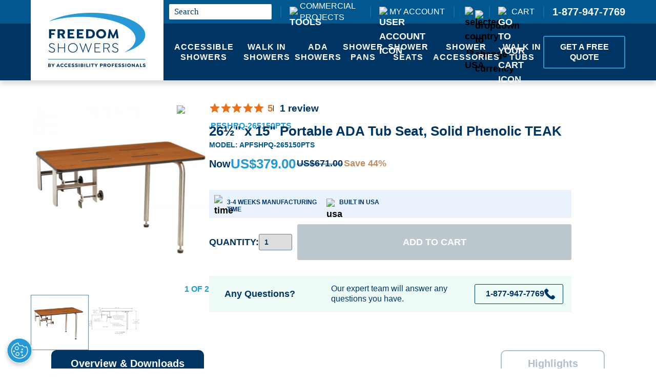

--- FILE ---
content_type: text/html; charset=utf-8
request_url: https://www.freedomshowers.com/Shower-and-Bath-Seats/Bathtub-Transfer-Benches/APFSHPQ-265150PTS
body_size: 49304
content:
<!DOCTYPE html>
<html lang="en">
<head>

  <meta charset="UTF-8">
  <meta http-equiv="x-ua-compatible" content="ie=edge">
  <title>Portable Bathtub Seat, ADA Compliant 26.5 in x 15 in phenolic teak</title>
  <base href="https://www.freedomshowers.com/" />
  <meta name="viewport" content="width=device-width, initial-scale=1.0">
  <link rel="alternate" hreflang="en" href="https://www.freedomshowers.com/Shower-and-Bath-Seats/Bathtub-Transfer-Benches/APFSHPQ-265150PTS" />
        <meta name="description" content="Freedom Portable Bathtub Seat is ADA compliant for safety and comfort. 26.5&quot; x 15&quot; phenolic teak design. Contact Freedom Showers today." />
          <link href="https://www.freedomshowers.com/image/data/fs/icon-freedom-showers-logomark.png" rel="icon" />
        <link href="https://www.freedomshowers.com/Shower-and-Bath-Seats/Bathtub-Transfer-Benches/APFSHPQ-265150PTS" rel="canonical" />
      <link href="https://www.freedomshowers.com/image/data/fs/icon-freedom-showers-logomark.png" rel="icon" />
  
  <meta property="article:publisher" content="//www.facebook.com/pages/Accessibility-Professionals-Inc/198494526882839" />

      

  <script type="text/javascript">
    function addMultipleEventListener(element, events, handler, options) {
      events.forEach(e => element.addEventListener(e, handler, options))
    }

    function getCookie(name) {
      var matches = document.cookie.match(new RegExp(
        "(?:^|; )" + name.replace(/([\.$?*|{}\(\)\[\]\\\/\+^])/g, '\\$1') + "=([^;]*)"
      ))
      return matches ? decodeURIComponent(matches[1]) : undefined;
    }
  </script>
            <script type="text/javascript">
        var dataLayer = dataLayer || [];
        dataLayer.push({
          'email': ''
        });
      </script>
      
  <!-- Start - Facebook Open Graph Tags -->
  <meta property="og:title" content="Portable Bathtub Seat, ADA Compliant 26.5 in x 15 in phenolic teak" >
  <meta property="og:name" content="Portable Bathtub Seat, ADA Compliant 26.5 in x 15 in phenolic teak" >
  <meta property="og:app_id" content="245828619458320">
  <meta property="og:description" content="Freedom Portable Bathtub Seat is ADA compliant for safety and comfort. 26.5&quot; x 15&quot; phenolic teak design. Contact Freedom Showers today." >
                    <meta property="og:url" content="https://www.freedomshowers.com/Shower-and-Bath-Seats/Bathtub-Transfer-Benches/APFSHPQ-265150PTS" >
                          <meta property="og:site_name" content="Freedom Showers" >
      <meta property="og:image"content="https://www.freedomshowers.com/image/cache/data/APFSHPQ-265150-PTS-portable-ADA-bathtub-seat-teak-top-600x315.jpg" >
      <meta property="product:brand"content="FreedomShowers" >
      <meta property="product:availability"content="in stock" >
      <meta property="product:condition"content="new" >
      <meta property="product:price:amount"content="379.00" >
      <meta property="product:price:currency"content="USD" >
      <meta property="product:retailer_item_id"content="15760" >
      <meta property="og:type"content="product" >
    <!-- End - Facebook Open Graph Tags -->
  

  <!-- OptanonConsentNoticeStart -->

<script src="https://cdn.cookielaw.org/scripttemplates/otSDKStub.js" data-language="en" type="text/javascript" charset="UTF-8" data-domain-script="0190a7fc-bc61-7f63-8d63-5c1cb7420a1d" ></script>
<script type="text/javascript">
function OptanonWrapper() { }
</script>
<!-- OptanonConsentNoticeEnd -->


<!-- Google Tag Manager -->
<script>(function(w,d,s,l,i){w[l]=w[l]||[];w[l].push({'gtm.start':
new Date().getTime(),event:'gtm.js'});var f=d.getElementsByTagName(s)[0],
j=d.createElement(s),dl=l!='dataLayer'?'&l='+l:'';j.async=true;j.src=
'https://www.googletagmanager.com/gtm.js?id='+i+dl;f.parentNode.insertBefore(j,f);
})(window,document,'script','dataLayer','GTM-T6KMNV');</script>
<!-- End Google Tag Manager -->

<script>
        var ksrndkehqnwntyxlhgtoScriptLoaded = false;

        function loadKsrndkehqnwntyxlhgtoScript() {
            if (ksrndkehqnwntyxlhgtoScriptLoaded) {
                return true;
            }

            var $wc_load=function(a){return JSON.parse(JSON.stringify(a))},$wc_leads=$wc_leads||{doc:{url:$wc_load(document.URL),ref:$wc_load(document.referrer),search:$wc_load(location.search),hash:$wc_load(location.hash)}};

            var element = document.createElement("script");
            element.src = "//s.ksrndkehqnwntyxlhgto.com/128299.js";
            document.head.appendChild(element);

            ksrndkehqnwntyxlhgtoScriptLoaded = true;
        }

        addMultipleEventListener(window, ['scroll', 'click', 'resize'], function() {
            loadKsrndkehqnwntyxlhgtoScript();
        }, {once: true});

        if (!ksrndkehqnwntyxlhgtoScriptLoaded && (document.documentElement.scrollTop != 0)) {
            loadKsrndkehqnwntyxlhgtoScript();
        }
    </script>
  
  <!-- Facebook Pixel Code -->
<script>
var facebookScriptLoaded = false;
function loadFacebookScript() {
	if (facebookScriptLoaded) {
		return true;
	}
	!function(f,b,e,v,n,t,s)
	{if(f.fbq)return;n=f.fbq=function(){n.callMethod?
	n.callMethod.apply(n,arguments):n.queue.push(arguments)};
	if(!f._fbq)f._fbq=n;n.push=n;n.loaded=!0;n.version='2.0';
	n.queue=[];t=b.createElement(e);t.async=!0;
	t.src=v;s=b.getElementsByTagName(e)[0];
	s.parentNode.insertBefore(t,s)}(window, document,'script',
	'https://connect.facebook.net/en_US/fbevents.js');
	fbq('init', '873545106374561');
	fbq('track', 'PageView');
	facebookScriptLoaded = true;
}
window.addEventListener("scroll", function(){
	loadFacebookScript();
}, {once: true});
window.addEventListener("click", function(){
	loadFacebookScript();
}, {once: true});
window.addEventListener("resize", function(){
	loadFacebookScript();
}, {once: true});
if (!facebookScriptLoaded && (document.documentElement.scrollTop != 0)) {
	loadFacebookScript();
} 	
</script>
<noscript><img height="1" width="1" style="display:none" alt="facebook"
  src="https://www.facebook.com/tr?id=873545106374561&ev=PageView&noscript=1"
/></noscript>
<!-- End Facebook Pixel Code -->

<style>
#thinkleadflow {
display:none !important;
}
</style>
  <script>
var batbingScriptLoaded = false;
function loadBatbingScript() {
	if (batbingScriptLoaded) {
		return true;
	}
	(function(w,d,t,r,u){var f,n,i;w[u]=w[u]||[],f=function(){var o={ti:"5011019"};o.q=w[u],w[u]=new UET(o),w[u].push("pageLoad")},n=d.createElement(t),n.src=r,n.async=1,n.onload=n.onreadystatechange=function(){var s=this.readyState;s&&s!=="loaded"&&s!=="complete"||(f(),n.onload=n.onreadystatechange=null)},i=d.getElementsByTagName(t)[0],i.parentNode.insertBefore(n,i)})(window,document,"script","./catalog/view/local/local-batbing.js","uetq");
	batbingScriptLoaded = true;
}
window.addEventListener("scroll", function(){
	loadBatbingScript();
}, {once: true});
window.addEventListener("click", function(){
	loadBatbingScript();
}, {once: true});
window.addEventListener("resize", function(){
	loadBatbingScript();
}, {once: true});
if (!batbingScriptLoaded && (document.documentElement.scrollTop != 0)) {
	loadBatbingScript();
}
</script>
<noscript><img src="//bat.bing.com/action/0?ti=5011019&Ver=2" height="0" width="0" style="display:none; visibility: hidden;" alt="bat.bing"/></noscript>

<script>(function(w,d,t,r,u){var f,n,i;w[u]=w[u]||[],f=function(){var o={ti:"5011019"};o.q=w[u],w[u]=new UET(o),w[u].push("pageLoad")},n=d.createElement(t),n.src=r,n.async=1,n.onload=n.onreadystatechange=function(){var s=this.readyState;s&&s!=="loaded"&&s!=="complete"||(f(),n.onload=n.onreadystatechange=null)},i=d.getElementsByTagName(t)[0],i.parentNode.insertBefore(n,i)})(window,document,"script","//bat.bing.com/bat.js","uetq");</script>

<script>
        var clarityScriptLoaded = false;

        function loadClarityScript() {
            if (clarityScriptLoaded) {
                return true;
            }

            var ua = navigator.userAgent.toLowerCase();

            var isAndroid = ua.indexOf("android") > -1;
            var isChrome = (ua.indexOf("chrome") > -1 && ua.indexOf("edg") == -1 && ua.indexOf("opr") == -1 && ua.indexOf("opera") == -1 && ua.indexOf("trident") == -1 && ua.indexOf("msie") == -1);

            if (!(isAndroid && isChrome)) {
                (function(c,l,a,r,i,t,y){
                    c[a]=c[a]||function(){(c[a].q=c[a].q||[]).push(arguments)};
                    t=l.createElement(r);t.async=1;t.src="https://www.clarity.ms/tag/"+i;
                    y=l.getElementsByTagName(r)[0];y.parentNode.insertBefore(t,y);
                })(window, document, "clarity", "script", "6cicbbsepa");
            }

            clarityScriptLoaded = true;
        }

        addMultipleEventListener(window, ['scroll', 'click', 'resize'], function() {
            loadClarityScript();
        }, {once: true});

        if (!clarityScriptLoaded && (document.documentElement.scrollTop != 0)) {
            loadClarityScript();
        }
</script>

<script>var $wc_load=function(a){return JSON.parse(JSON.stringify(a))},$wc_leads=$wc_leads||{doc:{url:$wc_load(document.URL),ref:$wc_load(document.referrer),search:$wc_load(location.search),hash:$wc_load(location.hash)}};</script>
<script src="//s.ksrndkehqnwntyxlhgto.com/128299.js"></script>

  
      <script src="https://cdn-widgetsrepository.yotpo.com/v1/loader/LBguM8jr2wcWWawrLdT7HLvWDhjlXo2DkxdzFVwC" async></script>
  
      <style type="text/css">
        em,html,small,span{margin:0;padding:0;line-height:28px}html{--color-white: #fff;--color-sitemap-span: #24578A;--color-white-50: #ffffff80;--color-white-dark: #F4F6F8;--color-white-light: #FCFDFD;--color-disabled: #BDC7CE;--color-gray: #707070;--color-gray-medium-light: #DCE2E8;--color-gray-light: #EFEFEF;--color-gray-hr: #D8D9D8;--color-gray-border: #F1F1F1;--color-gray-background: #F2F5F7;--color-gray-background2: #F5F5F5;--color-blue: #00588E;--color-blue-hover: #1D7AB4;--color-blue-medium-light: #61809C;--color-blue-medium-light-transition: #61809Cb3;--color-blue-medium-light-half: #61809C50;--color-blue-dark: #003462;--color-blue-darkest: #002442;--color-blue-dark-inactive: #00346250;--color-blue-light: #2699D5;--color-blue-light-70: #2699D5b3;--color-orange: #C08C61;--color-yellow: #fff5cc;--color-crimson: #CB335E;--color-crimson-transporent: #D3587B;--color-success: #3ad321;font-size:18px}@font-face{font-family:'NunitoSans';src:url(/catalog/view/dist/new_design/fonts/NunitoSans/NunitoSans-Light.ttf);font-weight:300;font-style:normal;font-display:swap}@font-face{font-family:'NunitoSans';src:url(/catalog/view/dist/new_design/fonts/NunitoSans/NunitoSans-Regular.ttf);font-weight:400;font-style:normal;font-display:swap}@font-face{font-family:'NunitoSans';src:url(/catalog/view/dist/new_design/fonts/NunitoSans/NunitoSans-Regular.ttf);font-weight:500;font-style:normal;font-display:swap}@font-face{font-family:'NunitoSans';src:url(/catalog/view/dist/new_design/fonts/NunitoSans/NunitoSans-SemiBold.ttf);font-weight:600;font-style:normal;font-display:swap}@font-face{font-family:'NunitoSans';src:url(/catalog/view/dist/new_design/fonts/NunitoSans/NunitoSans-Bold.ttf);font-weight:700;font-style:normal;font-display:swap}@font-face{font-family:'NunitoSans';src:url(/catalog/view/dist/new_design/fonts/NunitoSans/NunitoSans-ExtraBold.ttf);font-weight:800;font-style:normal;font-display:swap}@font-face{font-family:'FontAwesome';src:url(/catalog/view/dist/new_design/fonts/Fontawasome/fontawesome-webfont.woff);font-weight:400;font-style:normal;font-display:swap}.fa{font-family:'FontAwesome';background-repeat:no-repeat}abbr,address,article,aside,audio,blockquote,body,caption,cite,code,dd,del,details,dfn,dl,dt,figure,footer,form,header,i,iframe,ins,kbd,label,legend,li,mark,menu,nav,object,ol,p,pre,q,samp,section,sub,summary,sup,table,tbody,tfoot,th,thead,time,tr,ul,var,video{margin:0;padding:0;border:0;font-size:18px;font-style:normal;font-weight:600;line-height:28px;vertical-align:baseline;font-family:'NunitoSans',sans-serif}em,small,span{border:0}a,em,html,img,small,span{font-weight:600}a,b,em,fieldset,h1,h2,h3,h4,h5,h6,html,img,small,span,strong,td{font-style:normal;font-family:'NunitoSans',sans-serif}a{line-height:28px}b,fieldset,h1,h2,h3,h4,h5,h6,img,strong,td{margin:0;padding:0}h1,h2,h3,h4,h5,h6{border:0}img{font-size:18px}b,fieldset,img,strong,td{line-height:28px}a,b,html,strong{border:0}fieldset,td{font-size:18px;font-weight:600}b,em,fieldset,h1,h2,h3,h4,h5,h6,html,small,span,strong{vertical-align:baseline}td{border:0}select{vertical-align:middle;-webkit-appearance:none}::-webkit-scrollbar{width:10px}::-webkit-scrollbar-track-piece{background:#eee}::-webkit-scrollbar-thumb{background:#ccc;border-radius:10px}article,aside,details,figure,footer,footer .row,header,nav,section,summary{display:block}html{box-sizing:border-box;-ms-text-size-adjust:none;-webkit-text-size-adjust:100%;color:#000;scroll-behavior:smooth}*,::after,::before{box-sizing:border-box;-webkit-font-smoothing:antialised;-webkit-tap-highlight-color:transparent}embed,img,object,textarea{max-width:100%}fieldset,img{border:0}ul{list-style:none}a,hr{padding:0}a{font-size:100%;vertical-align:baseline;background:0 0;text-decoration:none;color:var(--color-white)}hr{display:block;height:1px;border:0;border-top:1px solid #ccc;margin:1em 0;color:var(--color-gray-hr)}select,strong{font-weight:800;font-size:1em}em,span{font-size:1em}select{height:45px;width:100%;padding:8px 15px;text-transform:uppercase;color:var(--color-blue-dark);font-family:'NunitoSans',sans-serif;border-color:var(--color-blue-medium-light)!important;border-radius:3px;font-size:14px;line-height:20px;outline:0}a,button,select{margin:0}textarea{resize:none;min-width:50%;min-height:220px;max-height:220px}small{font-size:85%}img,td{vertical-align:top}button,input[type=button]{width:auto;overflow:visible;background:0 0;outline:0;border:0;border-radius:0;padding:0}a,button::-moz-focus-inner{border:0}b{font-weight:800;font-size:1em}ol{list-style-type:none}.grecaptcha-badge{visibility:hidden!important}.visually-hidden{position:absolute!important;width:1px!important;height:1px!important;padding:0!important;margin:-1px!important;overflow:hidden!important;clip:rect(0,0,0,0)!important;white-space:nowrap!important;border:0!important}@media (max-width:1200px){a,abbr,address,article,aside,audio,b,blockquote,body,caption,cite,code,dd,del,details,dfn,dl,dt,fieldset,figure,footer,form,h1,h2,h3,h4,h5,h6,header,html,i,iframe,img,ins,kbd,label,legend,li,mark,menu,nav,object,ol,p,pre,q,samp,section,small,span,sub,summary,sup,table,tbody,td,tfoot,th,thead,time,tr,ul,var,video{font-size:17px;line-height:27px}}@media (max-width:375px){a,abbr,address,article,aside,audio,b,blockquote,body,caption,cite,code,dd,del,details,dfn,dl,dt,fieldset,figure,footer,form,h1,h2,h3,h4,h5,h6,header,html,i,iframe,img,ins,kbd,label,legend,li,mark,menu,nav,object,ol,p,pre,q,samp,section,small,span,sub,summary,sup,table,tbody,td,tfoot,th,thead,time,tr,ul,var,video{font-size:14px;line-height:22px}}.classic-link,.second-link{color:var(--color-white)}input{height:45px}main{display:flex;flex-direction:column;align-items:center;min-height:60vh;padding-top:156px;gap:80px}input::placeholder,textarea::placeholder{font-size:14px;line-height:20px;font-weight:600;color:var(--color-blue-medium-light-transition)}main nav.breadcrumbs,main section{width:100%}main:has(.subcategories){background-color:var(--color-gray-background)}.warning a{color:var(--color-white);text-decoration:underline}.container{display:flex;width:100%;margin:0 auto;padding:0 12px;position:relative}table{border-collapse:collapse;border-spacing:0}.h1,.h2,.h3,h1,h2,h3{font-size:62px;font-weight:700;line-height:72px}.h2,.h3,h2,h3{font-size:56px;line-height:66px}.h3,h3{font-size:40px;line-height:52px}.h4,h4{font-size:30px;font-weight:600;line-height:42px}.h5,h5{font-size:20px;font-weight:800;line-height:30px}.h6,h6{font-size:15px;font-weight:700;line-height:20px}.body-large{font-size:24px;line-height:36px;font-weight:600}.invisible,.label-invisible{display:none!important}.btn,button{font-size:18px;font-weight:800;line-height:20px;font-family:'NunitoSans',sans-serif}.dark-on-light,.primary-on-blue,.primary-on-dark,.primary-on-light,.secondary-on-blue,.secondary-on-dark,.secondary-on-light,input[type=button].dark-on-light,input[type=button].primary-on-blue,input[type=button].primary-on-dark,input[type=button].primary-on-light,input[type=button].secondary-on-blue,input[type=button].secondary-on-dark,input[type=button].secondary-on-light{display:flex;align-items:center;font-weight:700;font-size:18px;line-height:28px;padding:20px;height:70px;width:100%;border-radius:3px;text-transform:uppercase;justify-content:center}.secondary-on-dark,input[type=button].secondary-on-dark{color:var(--color-white);border:2px solid var(--color-blue-light);background-color:var(--color-blue-dark)}.secondary-on-dark:disabled,input[type=button].secondary-on-dark:disabled{color:var(--color-disabled);border-color:var(--color-disabled)}.caption{font-size:16px;font-weight:400;line-height:22px}.under-text{font-size:10px;line-height:12px}.col,.row,form{display:flex}.col,form{flex-direction:column}.secondary-on-blue,input[type=button].secondary-on-blue{color:var(--color-white);border:2px solid var(--color-white);background-color:var(--color-blue-light-70)}.secondary-on-blue:disabled,input[type=button].secondary-on-blue:disabled{color:var(--color-white);border-color:var(--color-white);background-color:var(--color-blue-light);opacity:.5}.grid{display:grid}#zoomer{width:fit-content;top:0;right:0;position:absolute;z-index:1000}@media (min-width:320px){.header .container{padding:0}.container{padding:0 12px}}@media (min-width:426px){.container{max-width:100%}}@media (min-width:769px){.container,.header .container{padding:0 60px}}@media (min-width:1201px){.container,.header .container{max-width:1200px;padding:0 20px}}@media (min-width:1441px){.container,.header .container{max-width:1680px}}@media (max-width:1440px){main{padding-top:148px}}@media (max-width:1200px){main{padding-top:76px;gap:30px}.h1,h1{font-size:46px;line-height:54px}.h2,.h3,h2,h3{font-size:36px;line-height:42px}.h3,h3{font-size:30px}.h4,h4{font-size:22px;line-height:32px}.h5,h5{font-size:16px;line-height:28px}.caption{font-size:14px;line-height:18px}.body-large{font-size:17px;line-height:27px;font-weight:300}.dark-on-light,.primary-on-blue,.primary-on-dark,.primary-on-light,.secondary-on-blue,.secondary-on-dark,.secondary-on-light,input[type=button].dark-on-light,input[type=button].primary-on-blue,input[type=button].primary-on-dark,input[type=button].primary-on-light,input[type=button].secondary-on-blue,input[type=button].secondary-on-dark,input[type=button].secondary-on-light{font-size:17px;line-height:27px;padding:12px;height:56px}}@media (max-width:375px){.h1,h1{font-size:32px;line-height:42px}.h2,h2{font-size:28px;line-height:40px}.h3,h3{font-size:22px;line-height:32px}.h4,h4{font-size:18px;line-height:28px}.caption,.h6,h6{font-size:12px;line-height:20px}.body-large,.btn,button{font-size:14px;line-height:22px}.btn,button{line-height:20px}}.breadcrumbs{padding-top:86px;position:relative;margin-bottom:-81px;padding-bottom:30px}main.start-gray .breadcrumbs{background-color:var(--color-white-dark)}.breadcrumbs__block,.breadcrumbs__block.row{display:block}.breadcrumbs__block a{display:contents;font-weight:700;color:var(--color-blue-light);text-transform:uppercase;overflow-wrap:break-word}.breadcrumbs__block,.breadcrumbs__block a,.breadcrumbs__block a:not(:last-child)::after,.breadcrumbs__block ul{line-height:22px}.breadcrumbs__element{display:contents;line-height:1}.breadcrumbs__element:not(:last-child) a::after{line-height:22px}.breadcrumbs__block a:not(:last-child)::after,.breadcrumbs__element:not(:last-child) a::after{content:'/';position:relative;color:var(--color-blue-light);padding-right:4px}@media (max-width:1200px){.breadcrumbs{padding-top:18px;margin-bottom:-31px;padding-bottom:24px}.breadcrumbs__block,.breadcrumbs__block a,.breadcrumbs__block a:not(:last-child)::after,.breadcrumbs__block ul{line-height:20px}}.header{box-shadow:0 8px 8px #00000020;position:fixed;z-index:1052;width:100%;background-color:var(--color-blue-dark)}.header .container{height:100%}.header__main{width:100%;background-color:var(--color-blue)}.header__site-nav{width:100%;display:flex;justify-content:flex-end;padding:8px 0;min-height:46px;max-height:46px}.header__site-nav-controls{width:100%;max-width:1262px;min-width:1120px;margin-left:280px;display:flex;justify-content:space-between;align-items:center;gap:5px}.header__site-nav-controls>li{display:flex;align-items:center;position:relative}.header__logo{position:absolute;left:20px;margin-top:-8px;z-index:1;background-color:var(--color-white)}.header__logo a{display:flex;height:157px;padding:25px 12px;justify-content:center;align-items:center}.header__logo a img{object-fit:contain;aspect-ratio:1.78/1}.header__hr{margin:0;transform:rotate(90deg);width:22px;border-color:var(--color-blue-light-70)}.header__search{display:flex;align-items:center;position:relative;margin-right:3vw}.header__search.mobile{display:none}.header__search input{width:18vw;max-width:345px;height:30px;border:0;padding:8px 30px 8px 10px}.header__search input::placeholder{color:var(--color-blue-dark);font-size:17px;font-weight:500}.header__search button{position:absolute;width:20px;height:20px;background-image:url(/catalog/view/dist/new_design/images/other/magnifier.png);background-repeat:no-repeat;background-size:contain;right:10px}.header__cart{position:relative}.header__cart a{gap:10px}.header__cart-image{display:flex;position:relative}.header__cart-count{justify-content:center;position:absolute;width:fit-content;min-width:16px;height:16px;border-radius:8px;background-color:var(--color-blue-light);top:-15%;right:-20%;color:var(--color-white)}.header__cart-count,.header__projects a{display:flex;align-items:center}.header__projects a p{font-weight:600;line-height:20px}.header__account a p{line-height:20px}.header__account button p .header__cart a span{font-weight:600;line-height:20px}.header__lang{position:relative}.header__lang form{width:100%;border-radius:5px;border:1px solid var(--color-gray)}.header__ending{display:flex;align-items:center;width:100%;height:111px;background-color:var(--color-blue-dark);min-height:111px}.header__ending .container{justify-content:flex-end}.header .row{gap:5px}.header__menu-dropdown{position:fixed;flex-direction:row;cursor:auto;gap:10px;top:157px;left:0;width:100%;padding-top:50px;background-color:var(--color-white);border-radius:0 0 10px 10px;border:1px solid var(--color-white-dark);transition:opacity .5s,visibility 0s}.header__menu-dropdown.header__menu-dropdown-invisible{opacity:0;visibility:hidden;transition:opacity .5s,visibility 0s .6s}.header__menu-dropdown-invisible .header__menu-categories{transform:translateX(100%);transition:transform 0s .5s}.header__menu-categories,.header__menu-categories>ul{display:grid;grid-gap:10px;gap:10px;-webkit-column-gap:10px}.header__menu-categories{width:100%;border-radius:10px;padding:10px;grid-template-columns:3fr 1fr}.header__menu-categories>ul{grid-template-columns:1fr 1fr 1fr}.header__menu-categories li{display:flex;cursor:pointer;border:1px solid var(--color-gray-medium-light);height:fit-content;min-height:122px;border-radius:5px}.header__menu-categories li:active,.header__menu-categories li:hover{opacity:.8}.header__menu-categories li img{width:110px;padding:5px;height:fit-content}.header__menu-category{display:flex;width:62%;color:var(--color-blue-dark);align-items:center;text-align:left;font-weight:800;padding:10px;cursor:pointer;text-transform:uppercase}.header__menu-categories li a,.header__menu-categories>div img,.header__menu>li .discount a{width:100%!important}.header__menu{width:100%;display:flex;align-items:center;height:100%;margin-left:280px;max-width:1330px;min-width:1100px;justify-content:space-between;gap:17px}.lift .header__menu{max-width:1262px}.header__menu-button,.header__menu-mobile{display:none}.header__menu>li{display:flex;align-items:center;height:100%;position:relative}.header__menu>li.active::after{content:'';z-index:1;position:absolute;width:0;height:0;border-left:20px solid transparent;border-right:20px solid transparent;border-top:15px solid var(--color-blue-dark);bottom:-14px;left:0;right:0;margin:auto}.lift .header__menu>li.active::after{border-top-color:var(--color-orange)}.header__menu>li:nth-child(4) a,.header__menu>li:nth-child(5) a{min-width:110px}.header__menu>li:nth-child(7) a,.header__menu>li:nth-child(8) a{min-width:80px}.lift .header__menu>li:nth-child(5) a{min-width:170px}.header__menu>li:nth-child(6) a{min-width:90px}.header__menu>li:nth-child(9) a{min-width:95px}.lift .header__menu>li:nth-child(9) a{min-width:auto}.header__menu>li a{display:flex;font-weight:700;text-align:center;text-transform:uppercase;height:100%;align-items:center;line-height:25px;letter-spacing:1px}.lift .header__menu>li a{width:min-content}.header__menu>li .discount a{}.header__account,.header__tel{width:max-content}.header__account a,.header__account button{display:flex;align-items:center;max-width:150px}.header__account a p,.header__account button p{font-weight:600;color:#fff;text-transform:uppercase;text-overflow:ellipsis;white-space:nowrap;overflow:hidden}.header__account a,.header__account button,.header__phone a,.header__projects a{gap:10px}.header__tel a{font-weight:700;width:max-content;min-width:170px;text-align:end}.header__button{font-size:20px;line-height:25px;width:210px;padding:9px 30px;font-weight:700}.header__menu>li a.header__button{height:auto;letter-spacing:normal}.dropdown-list,.header__cart-block{display:none}.header__site-nav-controls li{text-transform:uppercase;position:relative}.header__lang-selected{display:flex;align-items:center;gap:5px;padding-left:4px}.header__lang-select img,.header__lang-selected #selected-lang{width:20px;height:20px}.currency-arrow{width:10px;height:6px}.header__form{padding:5px 4px 8px;background-color:var(--color-blue);position:absolute;z-index:1}.header__lang-select{display:flex;flex-direction:column;gap:10px}@media (min-width:1921px){.header__search{margin-right:65px}}@media (max-width:1440px){.header__site-nav-controls{gap:0;min-width:890px}.header__account a,.header__account button,.header__phone a,.header__projects a{gap:5px}.header__account a,.header__account button,.header__tel a{min-width:auto}.header__search{margin-right:0}.header__search input{width:200px;height:30px;border:0;border-radius:2px;padding:8px 30px 8px 10px}.header__projects{max-width:140px}.header__menu{gap:10px;min-width:890px}.header__button,.header__menu>li a{font-size:16px;line-height:20px}.header__menu>li:nth-child(4) a{min-width:110px}.header__menu>li:nth-child(5) a,.header__menu>li:nth-child(6) a,.header__menu>li:nth-child(9) a{min-width:80px}.lift .header__menu>li:nth-child(5) a{min-width:135px}.header__menu-categories{grid-template-columns:2fr 1fr}.header__menu-categories ul{grid-template-columns:1fr 1fr}.header__button{width:160px;padding:10px 20px}.header__account a p,.header__account button p{text-wrap:balance;text-align:start}}@media (max-width:1200px){.header__ending,.header__main{padding-right:60px}.header__logo a{width:125px;height:90px;padding:5px}.header__main{height:45px;align-items:center}.header__ending{min-height:45px;height:45px}.header__site-nav{min-height:32px;padding:2px 0}.header__logo{margin-top:-2px}.header__logo img{width:100%!important;height:65px!important}.header__lang-select li{width:14px;height:14px}.currency-arrow{width:6px;height:4px}.header__site-nav-controls{justify-content:flex-end;gap:8px;padding-right:13px;padding-left:150px}.header__search input,.header__search input::placeholder{font-size:16px;line-height:17px}.header__button{font-size:16px;width:100%;padding:16px 20px}.header__site-nav-controls .row{gap:20px;order:2}.header__site-nav-controls .header__account,.header__site-nav-controls .header__projects,.header__site-nav-controls .header__search{display:none}.header__account img,.header__phone img,.header__projects img{width:25px;height:25px}.header .container{min-height:auto}.header__search.mobile{display:flex;padding-left:145px;width:100%}.header__tel{position:absolute!important;order:1}.header__lang{order:2}.header__cart{order:3}.header__cart span,.header__hr,.header__menu>li:not(:nth-child(1)){display:none}.header__cart-image img{width:19px}.header__menu{gap:0;max-width:none;min-width:auto;margin-left:0;align-items:center}.header__cart-count{font-size:8px;line-height:10px;height:11px;min-width:11px;top:-25%;right:-30%}.header__menu-button{display:flex;align-items:center;position:relative;width:40px!important;height:15px;margin-right:0;padding:10px}.header__menu-button::before{content:'';position:absolute;background-image:url(/catalog/view/dist/new_design/images/other/gamburger.png);width:17px;height:15px}.header__lang-select img,.header__lang-selected #selected-lang{width:14px;height:14px}.header__search.mobile input{width:100%;border-radius:15px;max-width:none}.header__logo{left:0}.header__tel{left:150px}.header__tel a{font-size:14px;line-height:17px;margin-top:4px;font-weight:600}.header__account a p{text-align:start}.header__projects a{width:auto}.header__account a,.header__account button{max-width:120px}.header__account button p,.header__projects a p{font-size:14px;line-height:16px;font-weight:400;text-transform:none}.header__search button{width:14px;height:14px}.header__form{padding:6px}.header__lang-select{gap:8px}}@media (min-width:769px) and (max-width:1200px){.header .container{max-width:100%;padding:0}}@media (max-width:768px){.header__ending,.header__main{padding-right:22px}.header__tel{left:130px}.header__menu{gap:10px}.header__menu-button{margin-right:5px}.header__logo a{padding:19.4px 0 22px;width:115px}.header__search.mobile{padding-left:124px}.header__site-nav-controls{gap:10px}}@media (max-width:425px){.header__ending,.header__main{padding-right:7px}.header__lang img{width:18px;height:18px}.header__lang .currency-arrow{width:8px;height:5px}.header__cart{width:22px;height:16px}.header__tel a{font-size:14px}.header__cart-count{min-width:14px;height:14px}}.product-p__block,main>span{display:flex;flex-direction:column;width:100%}main>span{z-index:2;gap:80px}.product-p__block{gap:20px}.product-p__mobile{display:none}.product-p__desktop{display:flex;gap:20px;justify-content:space-between;width:100%}.product-p__image,.product-p__text_desktop{display:flex;width:50%}.product-p__image-high,.product-preview{display:flex;flex-direction:column;width:100%}.product-preview{gap:16px}.product-p__image-high{gap:10px;max-width:700px}.product-p__image-litle{max-width:700px}.product-preview__main{display:flex;flex-direction:column;position:relative;gap:5px}.product-preview__photo{width:100%;position:relative}.product-p__image-high .product-preview__photo a,.product-p__image-high .product-preview__photo a img{width:100%;height:auto}.product-p__image-litle .slick-track{display:flex;gap:5px;width:100%}.product-preview__small-image{width:100%;min-width:100px;max-width:113px;opacity:.47}.product-preview__small-image.slick-current{opacity:1;border:1px solid var(--color-blue-medium-light)}.product-preview__small-image.slick-current .product-preview__photo{padding:3px}.product-preview__comment{display:flex;width:100%;gap:20px;justify-content:space-between}.product-preview__comment .main-image-text{font-weight:500;color:var(--color-blue);text-transform:uppercase}.product-preview__comment .main-image-count{font-weight:700;color:var(--color-blue-light);text-transform:uppercase;min-width:70px;text-align:end}.product-p__text_desktop{flex-direction:column}.product-p__title_desktop{display:flex;flex-direction:column;gap:7px;justify-content:space-between;max-width:707px;padding-bottom:1px}.product-p__title-name{display:flex;flex-direction:column;width:100%;gap:5px}.product-p__title-name h1{font-size:26px;line-height:1.25;letter-spacing:.05px}.product-p__title_desktop .popular-products__product__sale{font-weight:600}.popular-products__product__model{font-weight:700}.popular-products__product__sale{font-weight:600;color:var(--color-orange)}.popular-products__product__model{color:var(--color-blue)}.select2-container--default .select2-selection--single{border-color:var(--color-blue-medium-light)!important}.fs-24{font-size:24px;line-height:36px}.product-p__title-price{display:flex;flex-direction:column;width:100%;gap:5px}.product-p__text_desktop-rating-block{display:flex;align-items:center;gap:8px}.product-p__text_desktop-rating-svg{width:118px;height:22px;background:url('data:image/svg+xml,<svg width="118" height="22" viewBox="0 0 118 22" fill="none" xmlns="http://www.w3.org/2000/svg"><rect width="22" height="22" fill="%23199E71"/><path d="M11.1406 2L13.1928 8.31602H19.8339L14.4612 12.2195L16.5133 18.5355L11.1406 14.632L5.7679 18.5355L7.8201 12.2195L2.44737 8.31602H9.08843L11.1406 2Z" fill="white"/><rect x="24" width="22" height="22" fill="%23199E71"/><path d="M35.1406 2L37.1928 8.31602H43.8339L38.4612 12.2195L40.5133 18.5355L35.1406 14.632L29.7679 18.5355L31.8201 12.2195L26.4474 8.31602H33.0884L35.1406 2Z" fill="white"/><rect x="48" width="21.9375" height="21.9375" fill="%23199E71"/><path d="M58.1406 2L60.1928 8.31602H66.8339L61.4612 12.2195L63.5133 18.5355L58.1406 14.632L52.7679 18.5355L54.8201 12.2195L49.4474 8.31602H56.0884L58.1406 2Z" fill="white"/><rect x="72" width="21.9375" height="21.9375" fill="%23199E71"/><path d="M83.1406 2L85.1928 8.31602H91.8339L86.4612 12.2195L88.5133 18.5355L83.1406 14.632L77.7679 18.5355L79.8201 12.2195L74.4474 8.31602H81.0884L83.1406 2Z" fill="white"/><rect x="96" width="21.9375" height="21.9375" fill="%23199E71"/><path d="M107.141 2L109.193 8.31602H115.834L110.461 12.2195L112.513 18.5355L107.141 14.632L101.768 18.5355L103.82 12.2195L98.4474 8.31602H105.088L107.141 2Z" fill="white"/></svg>') no-repeat}.product-p__text_desktop-rating-info,.product-p__text_desktop-rating-link{font-size:16px;line-height:36px;vertical-align:middle;color:var(--color-blue-dark)}.product-p__text_desktop-rating-info{text-transform:uppercase;font-weight:700}.product-p__text_desktop-rating-link{font-weight:600;text-decoration:underline}.product-p__title-only.out-of-stock{color:var(--color-crimson)}.product-p__description{display:flex;flex-direction:column;gap:19px;padding:20px 0;width:100%;max-width:707px}.product-p__description-text{font-weight:400;color:var(--color-blue-dark)}.product-p__description-text,.product-p__description-text p{font-size:16px;line-height:18px;letter-spacing:.05px}.product-p__description-text a{color:var(--color-blue-dark)}.product-p__description-achievements{display:flex;width:100%;flex-wrap:wrap;gap:15px;background:#eaf2fe;padding:10px 27px;margin-top:20px;max-width:707px}.product-p__description-achievement{display:flex;height:max-content;gap:9px;max-width:calc(100%/3 - 10px)}.product-p__description-achievement img{align-self:flex-start;width:fit-content;height:fit-content;max-width:21px;max-height:21px}.product-p__description-achievement span{font-weight:800;text-transform:uppercase;font-size:12px;line-height:14px;margin-top:7px}.product-p__main-options{display:flex;flex-direction:column;max-width:707px;margin-top:20px;gap:20px}.product-p__main-option-block{display:flex;flex-direction:column;gap:6px}.main-options .js-option-val-wrap h3{font-size:16px;line-height:20px;font-weight:600;color:var(--color-blue-dark)}.js-option-colors-block{display:flex;align-items:flex-start;gap:32px}.js-option-colors-block select{max-width:220px}.js-option-colors-block .js-option-val-wrap-list{width:max-content;max-width:480px}.js-option-item-val-wrap{position:relative;width:fit-content;height:38px;border-radius:100%}.main-options .js-option-item-val-wrap,.product-accessories .js-option-item-val-wrap{display:flex}.cloud-zoom-big{z-index:100!important}.js-option-item-val-wrap:has(input:checked) label{display:flex;padding:3px}.js-option-item-val-wrap div,.js-option-item-val-wrap label{display:flex;height:100%}.js-option-item-val-wrap #wrap{z-index:auto!important}.product-p__main-options-item-inner-option-text{color:var(--color-blue-dark)}.js-option-item-val-wrap img{width:38px;height:38px;border-radius:100%}.js-option-item-val-wrap:has(input:checked) img{width:38px;height:38px;border-radius:100%}.product-p__questions{display:flex;align-items:center;justify-content:space-between;margin-top:19px;gap:5px;padding:15px 16px 16px 30px;background-color:#eefaf6;max-width:707px}.product-p__questions-title{font-weight:700;font-size:18px;line-height:28px;text-transform:capitalize;color:var(--color-blue-dark)}.product-p__questions-desc{font-weight:400;font-size:16px;line-height:20px;margin-left:21px;max-width:232px;color:var(--color-blue-dark)}.product-p__questions-link{display:flex;align-items:center;gap:18px;font-weight:700;font-size:16px;line-height:normal;border-radius:3px;color:var(--color-blue-dark);border:1px solid var(--color-blue-dark);padding:8px 15px 8px 21px}.product-p__questions-link-svg{display:block;width:21px;height:21px;background:url('data:image/svg+xml,<svg width="21" height="21" viewBox="0 0 21 21" fill="none" xmlns="http://www.w3.org/2000/svg"><path fill-rule="evenodd" clip-rule="evenodd" d="M5.80995 7.46238L7.80423 5.4681C8.57935 4.69299 8.57935 3.4246 7.80423 2.64946L5.73611 0.581336C4.96099 -0.193778 3.69261 -0.193778 2.91747 0.581336L0.582044 2.91676C-1.86413 5.36293 4.0785 13.3245 5.87699 15.123C7.67547 16.9215 15.6371 22.8641 18.0832 20.418L20.4187 18.0825C21.1938 17.3074 21.1938 16.039 20.4187 15.2639L18.3505 13.1958C17.5754 12.4207 16.307 12.4207 15.5319 13.1958L13.5376 15.19C12.0243 14.2751 10.5634 13.1387 9.2125 11.7875C7.86133 10.4375 6.72494 8.97559 5.80995 7.46238Z" fill="%23003462"/></svg>') no-repeat}.product-p__order-controll{display:flex;align-items:center;max-width:707px;gap:18px;padding:32px 0 20px}.product-p__order-btn{width:100%}.product-p__counter .counter{display:flex;align-items:center;gap:15px;height:30px}.product-p__main-info .product-p__title_desktop .popular-products__product__model{font-weight:700;font-size:14px}.product-p__counter .counter-container{width:75px;position:relative}.product-p__counter .select2-container--default .select2-selection--single{min-height:30px!important;height:30px!important;padding:5px 10px!important}.product-p__counter .select2-container--default .select2-selection--single .select2-selection__rendered{font-size:18px;line-height:20px;padding-right:10px!important}.product-p__counter .js-counter{width:65px;height:100%;padding:5px 10px;position:relative}.counter__qty{text-transform:uppercase;font-weight:800}.product-p__order-btn button{padding:19px}.main-options .js-option-val-wrap[data-type=select]{display:flex;flex-direction:column;gap:10px}.main-options .js-option-val-wrap[data-type=select]>div{display:flex;gap:10px}.product-p__main-options-item-cont-wrap{display:flex;gap:10px;width:75%}.product-p__main-options-item-inner-img{min-width:113px;max-width:113px}.product-p__main-options-item-inner-img a{display:flex;height:fit-content}.product-p__main-options-item-select-wrap{display:flex;align-items:center;width:25%;min-width:190px;position:relative}.product-p__main-options-item-select-wrap .select2-container{width:100%!important}.product-p__main-options-item-inner-price span{color:var(--color-blue-dark);font-weight:800}.product-p__main-options-item-inner-desc{display:flex;flex-direction:column;justify-content:center;gap:10px}.product-p__main-options-item-inner-price{margin-top:10px}.product-p__main-info .dropdown-list a{line-height:30px}.zoom-tiny-image{height:fit-content}#tooltip,.product-p__counter .product-p__title-only{display:none}.body-product .product-accessories__option_item-add-to-cart.checkbox-remove-from-cart{border-color:var(--color-disabled);background-color:var(--color-disabled)}.color-blue-dark{color:var(--color-blue-dark)}.primary-on-light,input[type=button].primary-on-light{color:var(--color-white);border:2px solid var(--color-blue-light);text-align:center;background-color:var(--color-blue-light)}.primary-on-light:disabled,input[type=button].primary-on-light:disabled{border-color:var(--color-disabled);background-color:var(--color-disabled)}.additional-info .container{justify-content:center}.additional-info__block{display:flex;flex-direction:column;align-items:center;gap:35px;width:1080px}.additional-info__container{width:100%;position:relative}.additional-info__header{display:flex;justify-content:space-between;gap:10px;min-width:100%;width:max-content}.additional-info__container::before{content:'';position:absolute;width:100%;bottom:0;z-index:1;border-bottom:2.67px solid var(--color-blue-dark)}.product-p__main-options-color-item-img{z-index:auto!important}.additional-info__link,.additional-info__link a{display:flex;justify-content:center;align-items:center}.additional-info__link{transition:.6s;position:relative;border:2px solid #afbfce;border-bottom:0;border-radius:10px 10px 0 0;min-width:203px;text-align:center}.lift .additional-info__link{border-color:#f4f0ed}.additional-info__link a{color:#afbfce;width:100%;height:100%;padding:9px 36px 7px}.additional-info__link:not(.active){cursor:pointer}.additional-info__link.active,.additional-info__link:not(.active):active,.additional-info__link:not(.active):hover{border-color:var(--color-blue-dark);background:var(--color-blue-dark)}.additional-info__link.active a,.additional-info__link:not(.active):active a,.additional-info__link:not(.active):hover a{color:var(--color-white)}.additional-info__link.active a{cursor:default}.additional-info__sections{width:100%}.additional-info__overview{display:flex;flex-direction:column;width:100%;gap:10px}.additional-info__overview label,.additional-info__overview li,.additional-info__overview p,.additional-info__overview span{color:var(--color-blue-dark);font-weight:400}.additional-info__overview a,.additional-info__overview h1,.additional-info__overview h2,.additional-info__overview h3,.additional-info__overview h4,.additional-info__overview h5,.additional-info__overview h6{color:var(--color-blue-dark);font-weight:700}.support{background-color:var(--color-white);margin-top:-80px;padding-top:80px}main:has(.cart) .support{z-index:1}.support__block{display:flex;width:100%;background-color:var(--color-blue-light);align-items:center;border-radius:3px;margin-bottom:70px}.counter .select2-container--default .select2-selection--single .select2-selection__arrow b{border-width:8px 6px 0!important}.select2-container--default .select2-selection--single .select2-selection__arrow b{border-color:var(--color-blue-dark) transparent transparent!important;border-width:10px 8px 0!important;margin-top:-4px!important}.support__image{width:47.5%;height:100%}.support__image img{width:100%;height:100%}.support__text{gap:28px;padding:20px 104px;width:100%}.support__text h3{font-weight:500;color:var(--color-white)}.support__text a,.support__text h3:nth-child(3){font-weight:700}.support__text hr{margin:0}.counter-container .select2-container{width:100%!important}.select2-container--default .select2-selection--single{display:flex!important;width:100%!important;min-height:45px!important;height:auto!important;justify-content:space-between;align-items:center}.select2-container--default .select2-selection--single .select2-selection__arrow{position:relative!important}.select2-container--default .select2-selection--single .select2-selection__rendered,.select2-selection__placeholder{font-size:14px!important;line-height:20px!important}.select2-container--default .select2-selection--single .select2-selection__rendered{font-weight:800!important;text-transform:uppercase;padding-left:0!important}.comopl_box,.slick-track{position:relative;top:0;left:0}.slick-track:after,.slick-track:before{display:table;content:''}.slick-track:after{clear:both}.slick-loading .slick-track{visibility:hidden}.comopl_box{position:absolute!important;height:100%;width:100%!important;overflow:hidden;background:0 0!important;pointer-events:none}.comopl_label{position:absolute;padding:.1em .3em .2em;text-align:center;background-size:contain;z-index:99}.comopl{font-size:14px;overflow:hidden}.select2-container--default .select2-selection--single .select2-selection__arrow{top:1px;right:1px}.no-price-paddings{padding-top:9px}@media (max-width:1600px){.product-p__image{width:30%}.product-p__text_desktop{width:60%}.product-p__title_desktop{padding-bottom:12px}.product-p__description,.product-p__order-controll{padding:12px 0;gap:12px}.product-p__description-achievements{gap:26px}.product-preview__small-image{min-width:52px}}@media (max-width:1440px){.no-price-paddings{padding-top:0}.product-p__image{width:30%}.product-p__text_desktop{width:70%;padding-bottom:20px}.product-p__title_desktop{padding-bottom:5px}.popular-products__product__price-old{margin-bottom:-5px}.popular-products__product__price-old .fs-24{font-size:18px;line-height:24px}.popular-products__product__sale.fs-18{font-size:18px;line-height:16px}.product-p__description-achievement img{max-width:25px;max-height:25px}.product-p__desktop{gap:15px}.product-p__title-name,.product-p__title-price{gap:3px}.support__image{max-width:305px;width:100%;overflow:hidden;height:100%}.support__image img{width:100%;height:100%;margin-left:-10px}.support__text{padding:20px;width:90%;gap:15px}.support__text h3:nth-child(3){display:flex;flex-direction:column;gap:10px}.product-p__description-achievements{gap:12px;padding:10px}.h3,h3{font-size:28px;line-height:36px}.product-p__text_desktop-rating{margin-bottom:10px}.product-p__title-only{margin-top:-8px}}@media (max-width:1366px){.product-p__image{width:30%}.product-p__text_desktop{width:70%}.product-p__description{padding:5px 0}.product-p__title_desktop{padding-bottom:5px}}@media (max-width:1200px){.no-price-paddings{padding-top:9px}.main-options .js-option-val-wrap[data-type=select]>div,.product-p__title_desktop{flex-direction:column}.product-p__image{width:40%}.product-p__text_desktop{width:60%}.product-p__title-name,.product-p__title-price{width:100%}.product-p__main-options-item-cont-wrap{width:100%;max-width:500px}.product-p__main-options-item-select-wrap{width:100%}.product-p__title_desktop{padding-bottom:15px}.product-p__description{padding:15px 0;gap:16px}.product-p__main-options{padding:15px 0;margin-top:0}.main-options .js-option-val-wrap h3{font-size:17px;line-height:24px;color:var(--color-blue-dark)}.product-p__order-btn button{padding:16px}.product-preview__small-image{min-width:50px}.product-p__counter .select2-container--default .select2-selection--single .select2-selection__rendered{font-size:17px;padding-right:0!important}.product-p__counter .counter-container{width:60px}main>span{gap:30px}.additional-info__block{width:100%;gap:20px}.additional-info__link.active::before{bottom:-13px}.additional-info__container{width:calc(100% + 24px);position:relative;overflow:hidden}.additional-info__header{gap:12px;position:relative}.support__text{width:fit-content;padding:4.5vw 10px 4vw 0;gap:13px;margin-left:-7px}.support__text h3:first-child{font-size:22px;line-height:34px}.support__text h3:nth-child(3){gap:0}.support__image{width:37%;max-width:none;min-width:301px}.support__image img{margin-left:-48px;scale:1.09 1;margin-bottom:47px}.support__text a,.support__text h3:nth-child(3){font-size:30px;line-height:42px}.fs-24{font-size:22px;line-height:32px}.fs-18{font-size:16px;line-height:20px}#zoomer img{width:46px}.counter .select2-container--default .select2-selection--single .select2-selection__arrow{top:1px!important}.select2-container--default .select2-selection--single .select2-selection__arrow b{margin-top:-6px!important}.product-p__questions{flex-direction:column}.product-p__questions-desc{text-align:center;margin-left:0}.product-p__description-achievement{max-width:calc(100%/2 - 15px)}.additional-info__link{min-width:140px}.additional-info{margin-bottom:20px}}@media (max-width:980px){.product-p__text_desktop .product-p__price{gap:8px}}@media (max-width:768px){.product-p__mobile{display:flex;flex-direction:column;gap:5px}.product-p__description-achievement{gap:7px}.product-p__desktop,.product-p__image-litle .slick-track{flex-direction:column}.product-p__image,.product-p__text_desktop,.product-preview__small-image img{width:100%}.product-p__image{padding-bottom:20px;border-bottom:1px solid var(--color-gray-hr)}.product-preview{flex-direction:row-reverse}.product-p__image-litle{max-width:none}.product-preview__small-image{min-width:auto;width:100%}.product-p__image-high{width:85vw}.product-p__image-litle{width:15vw}.product-p__title-name{display:none}.product-p__main-options{order:2;padding-top:9px}.product-p__title_desktop{border:0;order:2;padding:0}.product-p__order-controll{padding-top:0;order:2}.product-p__description{order:3;flex-direction:column-reverse;gap:25px;padding-top:22px}.product-p__counter .product-p__title-only{display:flex;padding:10px;width:100%;max-width:195px;justify-content:center;font-weight:800}.product-p__counter{display:flex;align-items:center;justify-content:space-between;gap:10px}.product-p__title-price{gap:0}@media (max-width:768px){.product-p__title-price{padding-top:2px}}.additional-info__block{width:100%;gap:23px}.support{max-width:450px;height:auto;margin-top:-30px;padding-top:30px}.support__block{flex-direction:column}.support__image,.support__image img{width:100%;margin-left:0;min-width:auto}.support__image img{scale:initial;margin-bottom:0}.support__text{width:100%;padding:20px 32px 30px;gap:16px}.product-p__title_desktop .popular-products__product__price-old{order:1;width:100%}.product-p__title_desktop .popular-products__product__sale{order:2}.js-option-color-size-wrap{justify-content:space-between}.js-option-color-size-wrap .product-p__main-options-item-select-wrap .select2-container{width:165px!important}.js-option-color-size-wrap .product-p__main-options-item-select-wrap{justify-content:flex-end;min-width:165px;font-weight:700!important;font-size:12px!important}.js-option-color-size-wrap .product-p__main-options-item-select-wrap .select2-container .select2-container--default .select2-selection--single{padding:8px 12px!important}.product-p__questions{order:3}.product-p__description-text,.product-p__description-text p{font-size:14px;line-height:21px}.product-p__description-achievements{flex-direction:column;gap:8px;padding:7px 10px;order:4}.product-p__description-achievement{max-width:100%;padding-left:15px}.product-p__description-achievement img{width:21px;height:21px}.product-p__description{padding-bottom:0}.product-p__questions{padding:17px 16px 15px 13px;gap:2px}.product-p__questions-title{font-size:14px}.product-p__questions-desc{margin-left:0;max-width:100%;text-align:center;font-size:12px}.product-p__questions-link{justify-content:space-between;margin-top:9px;font-size:14px;max-width:204px;width:100%;padding:8px 17px 8px 28px}.product-p__questions-link-svg{width:17px;height:17px;background-size:cover}.additional-info__header{gap:12px}.additional-info__link{min-width:auto}.additional-info__link a{padding:7px 10px}.product-p__description-achievement span{font-size:10px;line-height:15px;margin-top:6px}.product-p__title-only{font-size:12px;padding:12px 0 0}}@media (max-width:375px){.product-preview{gap:8px}.main-options .js-option-val-wrap h3{font-size:16px;line-height:23px;color:var(--color-blue-dark)}.support__text h3:first-child{font-size:18px;line-height:28px}.comopl_label{right:-60px!important;top:16px!important}.comopl_text{font-size:12px}.additional-info__sections h2{font-size:22px;line-height:1.1}.additional-info__sections h3{font-size:16px;line-height:1}}@media (max-width:768px){.popular-products__product__name{font-size:22px;line-height:1}}@media (max-width:1200px){.caption{font-size:14px;line-height:18px}}@media (max-width:375px){.caption,.h6,h6{font-size:12px}}@media (max-width:768px){.product-p__block{gap:13px}}@media (max-width:480px){.comopl_text{font-size:14px;line-height:16px}}.comopl_text{display:inline-block;vertical-align:middle}@media (max-width:480px){.comopl_text{font-size:14px;line-height:16px}}@media (max-width:375px){.comopl_text{font-size:12px}}span.comopl_text{font-size:1em;font-weight:600;line-height:28px}.product-p__text_desktop-rating{display:flex;align-items:center;flex-wrap:wrap;gap:18px;margin:-9px 0 18px 2px}@media (max-width:1440px){.product-p__text_desktop-rating{margin-bottom:10px}}@media (max-width:768px){.product-p__text_desktop-rating{flex-direction:column;gap:0;align-items:flex-end;padding-bottom:0;border-bottom:1px solid #efefef}.product-p__price{flex-wrap:wrap}}.product-p__text_desktop .product-p__price{display:flex;flex-wrap:wrap;gap:12px}@media (max-width:980px){.product-p__text_desktop .product-p__price{gap:8px}}@media (max-width:768px){.product-p__text_desktop .product-p__price{gap:10px 5px;padding-top:0}}.product-p__price-now{font-size:20px;font-weight:700;color:var(--color-blue-dark);line-height:52px}@media (max-width:768px){.product-p__price-now,.product-p__title_desktop .popular-products__product__price-new,.product-p__title_desktop .popular-products__product__price-old,.product-p__title_desktop .popular-products__product__price-old strike{line-height:1}.product-p__price-now{font-size:12px}.popular-products__product__price-new,.product-p__price-now,.product-p__title_desktop .popular-products__product__price-new{order:2}}.main__reviews-independence-text h4 a,.popular-products__product__name,.popular-products__product__price-new,.popular-products__product__price-old strike{font-weight:700}.popular-products__product__price-new{color:var(--color-blue-light)}.product-p__title_desktop .popular-products__product__price-new{font-size:26px;line-height:52px}.product-p__title_desktop .popular-products__product__model,.product-p__title_desktop .popular-products__product__price-new{text-transform:uppercase}@media (max-width:768px){.product-p__price-now,.product-p__title_desktop .popular-products__product__price-new,.product-p__title_desktop .popular-products__product__price-old,.product-p__title_desktop .popular-products__product__price-old strike{line-height:1}.product-p__title_desktop .popular-products__product__price-new{font-size:22px}.popular-products__product__price-new,.product-p__price-now,.product-p__title_desktop .popular-products__product__price-new{order:2}}.faq__answer a,.popular-products__product__name,.popular-products__product__price-old{color:var(--color-blue-dark)}@media (max-width:768px){.popular-products__product__price-old{margin-bottom:0;font-weight:700;font-size:12px;order:1}}.product-p__title_desktop .popular-products__product__price-old,.product-p__title_desktop .popular-products__product__price-old strike{font-size:18px;margin-left:1px;margin-top:-3px;line-height:56px}@media (max-width:768px){.product-p__price-now,.product-p__title_desktop .popular-products__product__price-new,.product-p__title_desktop .popular-products__product__price-old,.product-p__title_desktop .popular-products__product__price-old strike{line-height:1}.product-p__title_desktop .popular-products__product__price-old,.product-p__title_desktop .popular-products__product__price-old strike{font-size:12px}.product-p__title_desktop .popular-products__product__price-old{order:1;width:100%}.popular-products__product__sale{font-weight:400}}.product-p__title_desktop .popular-products__product__sale{display:flex;align-items:center;font-size:18px;margin-left:2px;margin-bottom:3px;min-width:90px}@media (max-width:768px){.product-p__title_desktop .popular-products__product__sale{background:#fff3ea;color:#c08c61;padding:3px 14.5px;border-radius:4px;font-size:14px;margin-left:5px;margin-bottom:0;order:2}}.fs-18{font-size:18px;line-height:28px}@media (max-width:1200px){.fs-18,.success p,.warning p{font-size:16px;line-height:20px}}@media (max-width:375px){.fs-18{font-size:14px;line-height:18px}}.product-p__title-only{font-weight:600;font-size:19px;margin-top:-17px;color:var(--color-orange);text-transform:capitalize}@media (max-width:1440px){.product-p__title-only{margin-top:-8px}}@media (max-width:768px){.product-p__title-only{font-size:12px;padding:12px 0 0}}@media (max-width:768px){.js-option-name,.js-selected-name,.js-selected-price{font-size:14px;line-height:24px}}.js-option-name,.js-selected-name,.js-selected-price{font-weight:700;font-size:14px;width:100%;text-transform:uppercase;line-height:30px}@media (max-width:768px){.js-option-name,.js-selected-name,.js-selected-price{font-size:14px;line-height:24px}}.product-p__main-options-item-inner-title.required::before,.required::after{content:'*';color:var(--color-blue-dark)}@media (max-width:768px){.js-option-color-size-wrap{justify-content:space-between}.js-option-colors-block{gap:12px}}.js-option-val-wrap-list{display:flex;align-items:center;flex-wrap:wrap;width:100%;gap:10px}@media (max-width:768px){.js-option-val-wrap-list{gap:8px}}.js-option-item-val-wrap:has(input:checked){border:1px solid var(--color-blue-medium-light);cursor:auto;border-radius:3px;height:45px}@media (max-width:768px){.js-option-item-val-wrap:has(input:checked){height:37px}}input,textarea{cursor:auto;font-weight:600;font-family:'NunitoSans';vertical-align:middle;-webkit-appearance:none;margin:0;outline:0;border:1px solid var(--color-blue-medium-light);border-radius:3px;padding:10px 18px;font-size:16px;line-height:20px;color:var(--color-blue-dark)}input[type=radio]{vertical-align:text-bottom}input[type=checkbox],input[type=radio]{cursor:pointer;min-height:26px;min-width:26px;height:26px;width:26px;padding:0;background-color:var(--color-white)}@media (max-width:1200px){input[type=checkbox],input[type=radio]{min-height:22px;min-width:22px;width:22px;height:22px}}.js-option-item-val-wrap input{width:100%;height:100%;position:absolute;top:0;left:0;opacity:0;cursor:pointer}input[type=checkbox]:checked,input[type=radio]:checked{display:flex;align-items:center;justify-content:center;position:relative;background-color:var(--color-blue-dark)}.js-option-item-val-wrap input:checked{position:absolute;cursor:auto}input[type=checkbox]:checked::before,input[type=radio]:checked::before{content:'';position:absolute;right:auto;top:10%;left:auto;width:70%;height:70%;background:var(--color-white);clip-path:polygon(45% 74%,94% 24%,100% 48%,47% 100%,0 62%,25% 52%);-webkit-transform:scale(1);transform:scale(1);-webkit-transition:transform .3s;transition:transform .3s}@media (max-width:768px){.js-option-item-val-wrap:has(input:checked) label{padding:5px 3px}.js-option-item-val-wrap img,.js-option-item-val-wrap:has(input:checked) img{width:24px;height:24px}.product-p__title-only{padding:0}.product-p__price{padding-bottom:15px}}.product-preview img{max-width:100%;height:auto}@media (min-width:360px){.media-preview #image,.product-p__image-high{min-height:278px}.product-p__image{min-height:332px}.product-preview{min-height:311px}.product-p__text_desktop{min-height:239px}.product-p__order-controll{min-height:68px}.product-preview__small-image,.product-preview__small-image img.zoom-tiny-image{min-height:41px}.product-p__desktop{min-height:586px}}@media (min-width:769px){.media-preview #image,.product-p__image-high .product-p__image{min-height:194px}.product-preview{min-height:279px}.product-preview__small-image,.product-preview__small-image img.zoom-tiny-image{min-height:42px}.product-p__desktop{min-height:343px}}
    </style>
  </head>
<body class="body-product">


  <script type="application/ld+json">
    {
      "@context": "http://schema.org",
      "@type": "Blog",
      "url": "https://www.freedomshowers.com/blog"
    }
  </script>
  
  <!-- Google Tag Manager (noscript) -->
<noscript><iframe src="https://www.googletagmanager.com/ns.html?id=GTM-T6KMNV"
height="0" width="0" style="display:none;visibility:hidden"></iframe></noscript>
<!-- End Google Tag Manager (noscript) -->



  <script type="application/ld+json">
    {
      "@context": "https://schema.org",
      "@type": "BreadcrumbList",
      "itemListElement":
      [
                {
          "@type": "ListItem",
          "position": 1,
          "item": {
            "name": "Home",
            "@id": "https://www.freedomshowers.com/"
          }
        },                {
          "@type": "ListItem",
          "position": 2,
          "item": {
            "name": "Shower Seats",
            "@id": "https://www.freedomshowers.com/Shower-and-Bath-Seats"
          }
        },                {
          "@type": "ListItem",
          "position": 3,
          "item": {
            "name": "Bath Seats",
            "@id": "https://www.freedomshowers.com/Shower-and-Bath-Seats/Bathtub-Transfer-Benches"
          }
        },                {
          "@type": "ListItem",
          "position": 4,
          "item": {
            "name": "#APFSHPQ-265150PTS",
            "@id": "https://www.freedomshowers.com/Shower-and-Bath-Seats/Bathtub-Transfer-Benches/APFSHPQ-265150PTS"
          }
        }              ]
    }
  </script>

<header class="header">
  <div class="header__main">
    <div class="container">
      <div class="header__site-nav">
                  <div class="header__logo">
            <a href="https://www.freedomshowers.com/">
                              <img src="https://www.freedomshowers.com/image/cache/data/logo/freedom_showers_ap_logo_dark-235x107.jpg"
                   title="Freedom Showers Logo"
                   alt="Freedom Showers Logo"
                   width="235"
                   height="107"
                />
                          </a>
          </div>
        
        <ul class="header__site-nav-controls">
          <li class="header__search">
            <label for="search-desktop" class="label-invisible">Search</label>
            <input type="text" name="search" id="search-desktop" placeholder="Search" maxlength="50">
            <button class="button-search" aria-label="Search"></button>
          </li>
                      <hr class="header__hr">
            <li class="header__projects">
              <a href="/Projects" class="caption classic-link">
                <img alt="tools" width="20" height="20"
                   class="greyContactUSImage"
                   src="catalog/view/dist/new_design/images/other/tools.png" />
                Commercial projects
              </a>
            </li>
                    <hr class="header__hr">
                      <li class="header__account">
              <a href="https://www.freedomshowers.com/index.php?route=account/login" class="caption classic-link">
                <img alt="user account icon" width="20" height="20"
                   class="greyContactUSImage"
                   src="catalog/view/dist/new_design/images/other/person.png" />
                My Account
              </a>
            </li>
                    <hr class="header__hr">
              <li class="header__lang">
        <div class="lang">
                                                                            <button class="header__lang-selected &nbsp;usd" title="USD Currency Flag" id="flag">
                                            <img width="24" height="24" id="selected-lang" alt="selected country is USA"
                         src="catalog/view/dist/new_design/images/flags/USA.png" />
                    <img class="currency-arrow" alt="dropdown to change currency" src="catalog/view/dist/new_design/images/arrow-down.png" />
                    </button>
                                        <form action="https://www.freedomshowers.com/index.php?route=common/currency.currency"
                  method="post" enctype="multipart/form-data" id="form-currency" class="header__form"
                  style="display: none;">
                <ul class="header__lang-select">
                                            <li>
                            <a class="cad"
                               onclick="$('input[name=\'code\']').attr('value', 'cad').submit(); $(this).parent().parent().parent().submit();"
                               name="language">
                                                                    <img width="24" height="24" alt="cad" title="CAD"
                                         src="catalog/view/dist/new_design/images/flags/Canada.png" />
                                                            </a>
                        </li>
                                            <li>
                            <a class="usd"
                               onclick="$('input[name=\'code\']').attr('value', 'usd').submit(); $(this).parent().parent().parent().submit();"
                               name="language">
                                                                    <img width="24" height="24" alt="usd" title="USD"
                                         src="catalog/view/dist/new_design/images/flags/USA.png" />
                                                            </a>
                        </li>
                                    </ul>
                <input type="hidden" name="code" value="/">
                <input type="hidden" name="redirect" value="https://www.freedomshowers.com/Shower-and-Bath-Seats/Bathtub-Transfer-Benches/APFSHPQ-265150PTS">
            </form>
        </div>
    </li>

          <hr class="header__hr">
          <li class="header__cart">
            <a class="classic-link" id="cart_overlay__open_button" style="display:flex;align-items:center;">
              <div class="header__cart-image">
                <img alt="go to your cart icon"
                   class="greyContactUSImage"
                   src="catalog/view/dist/new_design/images/other/cart.png"
                   width="26"
                   height="20"
                />
                                  <p class="header__cart-count old-cart-total under-text" style="display: none;"></p>
                              </div>

              <span class="caption" id="cart_text">Cart</span>
            </a>
          </li>


          <hr class="header__hr">

                      <li class="header__tel h5">
              <a href="tel:1-877-947-7769">1-877-947-7769</a>
            </li>
                  </ul>
      </div>
    </div>
  </div>


  <div class="header__ending">
    <div class="container">
      <ul class="header__menu" id="headerMenu">
        <li class="header__search mobile">
          <label for="search-desktop-mobile" class="label-invisible">Search</label>
          <input type="text" name="search" id="search-desktop-mobile" placeholder="Search" maxlength="50">
          <button class="button-search" aria-label="Search"></button>
        </li>
        <button id="header__menu-button" aria-controls="mobile__menu" aria-expanded="false" aria-label="Toggle navigation" class="header__menu-button h5">&nbsp;</button>

                              <li name="header__menu-link">
              <a class="h5 classic-link" href="https://www.freedomshowers.com/Handicapped-Accessible-Showers">Accessible Showers</a>
            </li>
                                        <li name="header__menu-link">
              <a class="h5 classic-link" href="https://www.freedomshowers.com/Premier-Easy-Access-Walk-in-Showers">Walk In Showers</a>
            </li>
                                        <li name="header__menu-link">
              <a class="h5 classic-link" href="https://www.freedomshowers.com/ADA-Showers-for-Handicapped-Accessibility">ADA Showers</a>
              <div class="header__menu-dropdown header__menu-dropdown-invisible" name="category">
                <div class="container">
                  <div class="header__menu-categories">
                    <ul>
                                              <li>
                          <a class="classic-link" href="https://www.freedomshowers.com/ADA-Compliant-Transfer-Showers-Handicapped-Accessible">
                            <img src="https://www.freedomshowers.com/image/cache/data/banners-2024/Main-menu-images/ADA-menu-images/ADA-Shower-Stall-transfer-shower-100x100.jpg"
                               alt="ADA Compliant Walk In Shower Stall"
                               title="ADA Compliant Walk In Shower Stall"
                               width="100"
                               height="100"
                               class="lazy"
                            >
                            <h5 class="header__menu-category">ADA Transfer Showers</h5>
                          </a>
                        </li>
                                              <li>
                          <a class="classic-link" href="https://www.freedomshowers.com/Wheelchair-Accessible-ADA-Roll-in-Showers">
                            <img src="https://www.freedomshowers.com/image/cache/data/banners-2024/Main-menu-images/ADA-menu-images/ADA-Shower-Stall-roll-in-shower-100x100.jpg"
                               alt="wheelchair accessible ADA roll in shower"
                               title="wheelchair accessible ADA roll in shower"
                               width="100"
                               height="100"
                               class="lazy"
                            >
                            <h5 class="header__menu-category">ADA Roll in Showers</h5>
                          </a>
                        </li>
                                              <li>
                          <a class="classic-link" href="https://www.freedomshowers.com/ADA-Tub-Showers">
                            <img src="https://www.freedomshowers.com/image/cache/data/banners-2024/Main-menu-images/ADA-menu-images/ADA-bathtub-shower-100x100.jpg"
                               alt="Freedom tub shower kits for ADA compliant bathrooms "
                               title="Freedom tub shower kits for ADA compliant bathrooms "
                               width="100"
                               height="100"
                               class="lazy"
                            >
                            <h5 class="header__menu-category">ADA Tub Showers</h5>
                          </a>
                        </li>
                                              <li>
                          <a class="classic-link" href="https://www.freedomshowers.com/ANSI-B-Showers">
                            <img src="https://www.freedomshowers.com/image/cache/data/banners-2024/Main-menu-images/ADA-menu-images/ANSI-type-B-shower-100x100.jpg"
                               alt="ANSI type B shower stall"
                               title="ANSI type B Shower Stall for Fair Housing"
                               width="100"
                               height="100"
                               class="lazy"
                            >
                            <h5 class="header__menu-category">ANSI B Showers</h5>
                          </a>
                        </li>
                                          </ul>
                    <div class="discount">
                                                                        <img alt="Save up to 40% on Accessible Showers"
                             title="Save up to 40% on Accessible Showers"
                             src="https://www.freedomshowers.com/image/cache/data/2024-banners/Promo-banner-dealer-402x257.jpg"
                             width="402"
                             height="257"
                             class="lazy"
                          />
                                                                  </div>
                  </div>
                </div>
              </div>
            </li>
                                      <li name="header__menu-link">
              <a class="h5 classic-link" href="https://www.freedomshowers.com/Shower-Pans">Shower Pans</a>
              <div class="header__menu-dropdown header__menu-dropdown-invisible" name="category">
                <div class="container">
                  <div class="header__menu-categories">
                    <ul>
                                              <li>
                          <a class="classic-link" href="https://www.freedomshowers.com/Accessible-Barrier-Free-Shower-Pans">
                            <img src="https://www.freedomshowers.com/image/cache/data/banners-2024/Main-menu-images/Shower-Pans-menu-images/Roll-in-accessible-shower-pan-100x100.jpg"
                               alt="Roll In Accessible shower base with left drain"
                               title="Roll In Accessible shower base with left drain"
                               width="100"
                               height="100"
                               class="lazy"
                            >
                            <h5 class="header__menu-category">Accessible Shower Pans</h5>
                          </a>
                        </li>
                                              <li>
                          <a class="classic-link" href="https://www.freedomshowers.com/Easy-Access-Walk-In-Shower-Pans">
                            <img src="https://www.freedomshowers.com/image/cache/data/banners-2024/Main-menu-images/Shower-Pans-menu-images/Walk-in-shower-pan-right-drain-100x100.jpg"
                               alt="Walk in shower pan with right drain from Freedom Showers"
                               title="Walk in shower pan with curb"
                               width="100"
                               height="100"
                               class="lazy"
                            >
                            <h5 class="header__menu-category">Walk In Shower Pans</h5>
                          </a>
                        </li>
                                              <li>
                          <a class="classic-link" href="https://www.freedomshowers.com/Handicapped-Accessible-ADA-Roll-in-Shower-Pans">
                            <img src="https://www.freedomshowers.com/image/cache/data/banners-2024/Main-menu-images/Shower-Pans-menu-images/ADA-shower-pan-100x100.jpg"
                               alt="ADA shower pan with center drain for commercial bathrooms"
                               title="ADA shower pan for commercial use"
                               width="100"
                               height="100"
                               class="lazy"
                            >
                            <h5 class="header__menu-category">ADA Shower Bases</h5>
                          </a>
                        </li>
                                              <li>
                          <a class="classic-link" href="https://www.freedomshowers.com/ANSI-B-Shower-Pans">
                            <img src="https://www.freedomshowers.com/image/cache/data/banners-2024/Main-menu-images/Shower-Pans-menu-images/ANSI-type-B-shower-pan-100x100.jpg"
                               alt="Freedom ANSI type B shower base for HUD and FHA"
                               title="Freedom ANSI B Showers and Pans for HUD and FHA"
                               width="100"
                               height="100"
                               class="lazy"
                            >
                            <h5 class="header__menu-category">ANSI B Pans</h5>
                          </a>
                        </li>
                                              <li>
                          <a class="classic-link" href="https://www.freedomshowers.com/Tile-Over-Shower-Bases">
                            <img src="https://www.freedomshowers.com/image/cache/data/banners-2024/Main-menu-images/Shower-Pans-menu-images/Tile-Over-Shower-Pan-100x100.jpg"
                               alt="tile over shower pan with center drain"
                               title="shower pan for tiling"
                               width="100"
                               height="100"
                               class="lazy"
                            >
                            <h5 class="header__menu-category">Tile Over Shower Bases</h5>
                          </a>
                        </li>
                                              <li>
                          <a class="classic-link" href="https://www.freedomshowers.com/Level-Entry-Shower-Pan">
                            <img src="https://www.freedomshowers.com/image/cache/data/banners-2024/Main-menu-images/Shower-Pans-menu-images/Curbless-level-entry-shower-pan-kit-flush-with-floor-100x100.jpg"
                               alt="barrier free shower pan kit for level entry"
                               title="barrier free tile shower floor"
                               width="100"
                               height="100"
                               class="lazy"
                            >
                            <h5 class="header__menu-category">Level Entry Shower Pan</h5>
                          </a>
                        </li>
                                          </ul>
                    <div class="discount">
                                                                        <img alt="Save up to 40% on Accessible Showers"
                             title="Save up to 40% on Accessible Showers"
                             src="https://www.freedomshowers.com/image/cache/data/2024-banners/Promo-banner-pans-402x257.jpg"
                             width="402"
                             height="257"
                             class="lazy"
                          />
                                                                  </div>
                  </div>
                </div>
              </div>
            </li>
                                      <li name="header__menu-link">
              <a class="h5 classic-link" href="https://www.freedomshowers.com/Shower-and-Bath-Seats">Shower Seats</a>
              <div class="header__menu-dropdown header__menu-dropdown-invisible" name="category">
                <div class="container">
                  <div class="header__menu-categories">
                    <ul>
                                              <li>
                          <a class="classic-link" href="https://www.freedomshowers.com/Wall-Mounted-Shower-Seats">
                            <img src="https://www.freedomshowers.com/image/cache/data/banners-2024/Main-menu-images/Shower-Seats-menu-images/Wall-mounted-shower-seat-no-legs-100x100.jpg"
                               alt="walnut folding shower seat wall mounted"
                               title="folding shower seat wall mounted"
                               width="100"
                               height="100"
                               class="lazy"
                            >
                            <h5 class="header__menu-category">Wall Supported Shower Seats</h5>
                          </a>
                        </li>
                                              <li>
                          <a class="classic-link" href="https://www.freedomshowers.com/Folding-Shower-Bench-Seats-with-Legs">
                            <img src="https://www.freedomshowers.com/image/cache/data/banners-2024/Main-menu-images/Shower-Seats-menu-images/Shower-seat-with-legs-100x100.jpg"
                               alt="white padded shower bench with legs"
                               title="folding shower bench seat with legs"
                               width="100"
                               height="100"
                               class="lazy"
                            >
                            <h5 class="header__menu-category">Shower Benches with Legs</h5>
                          </a>
                        </li>
                                              <li>
                          <a class="classic-link" href="https://www.freedomshowers.com/Wall-Supported-Shower-Seat">
                            <img src="https://www.freedomshowers.com/image/cache/data/banners-2024/Main-menu-images/Shower-Seats-menu-images/ADA-shower-seat-wall-mounted-100x100.jpg"
                               alt="L shaped wall mounted shower seat white"
                               title="L shaped wall mounted shower seat white"
                               width="100"
                               height="100"
                               class="lazy"
                            >
                            <h5 class="header__menu-category">ADA Wall Supported Seats</h5>
                          </a>
                        </li>
                                              <li>
                          <a class="classic-link" href="https://www.freedomshowers.com/Shower-Seat-with-Legs">
                            <img src="https://www.freedomshowers.com/image/cache/data/banners-2024/Main-menu-images/Shower-Seats-menu-images/ADA-shower-bench-with-legs-100x100.jpg"
                               alt="ADA shower seat with legs white slatted top"
                               title="ADA shower seat with legs"
                               width="100"
                               height="100"
                               class="lazy"
                            >
                            <h5 class="header__menu-category">ADA Seats with Legs</h5>
                          </a>
                        </li>
                                              <li>
                          <a class="classic-link" href="https://www.freedomshowers.com/Shower-Chair-for-Handicapped-Access">
                            <img src="https://www.freedomshowers.com/image/cache/data/banners-2024/Main-menu-images/Shower-Seats-menu-images/Rolling-Shower-Chair-100x100.jpg"
                               alt="blue roll in shower commode wheelchair"
                               title="blue roll in shower commode wheelchair"
                               width="100"
                               height="100"
                               class="lazy"
                            >
                            <h5 class="header__menu-category">Rolling Shower Chairs</h5>
                          </a>
                        </li>
                                              <li>
                          <a class="classic-link" href="https://www.freedomshowers.com/Bathtub-Transfer-Benches">
                            <img src="https://www.freedomshowers.com/image/cache/data/banners-2024/Main-menu-images/Shower-Seats-menu-images/Bathtub-transfer-seat-100x100.jpg"
                               alt="bathtub transfer bench"
                               title="ADA bathtub transfer bench"
                               width="100"
                               height="100"
                               class="lazy"
                            >
                            <h5 class="header__menu-category">Bath Seats</h5>
                          </a>
                        </li>
                                              <li>
                          <a class="classic-link" href="https://www.freedomshowers.com/Shower-Chairs-with-Back-and-Arms">
                            <img src="https://www.freedomshowers.com/image/cache/data/Bariatric-Shower-Chair-24-inch-wide-with-legs-and-padded-arms-APFSHAFB240155PWSWW-100x100.jpg"
                               alt="shower seat with back and arms - white phenolic bariatric seat"
                               title="shower seat with back and arms - white phenolic bariatric seat"
                               width="100"
                               height="100"
                               class="lazy"
                            >
                            <h5 class="header__menu-category">Shower Chairs with Back and Arms</h5>
                          </a>
                        </li>
                                          </ul>
                    <div class="discount">
                                                                        <img alt="Save up to 40% on Accessible Showers"
                             title="Save up to 40% on Accessible Showers"
                             src="https://www.freedomshowers.com/image/cache/data/2024-banners/promo-banner-free-shipping-on-seats-in-the-usa-402x257.jpg"
                             width="402"
                             height="257"
                             class="lazy"
                          />
                                                                  </div>
                  </div>
                </div>
              </div>
            </li>
                                      <li name="header__menu-link">
              <a class="h5 classic-link" href="https://www.freedomshowers.com/Shower-and-ADA-Bathroom-Accessories">Shower Accessories</a>
              <div class="header__menu-dropdown header__menu-dropdown-invisible" name="category">
                <div class="container">
                  <div class="header__menu-categories">
                    <ul>
                                              <li>
                          <a class="classic-link" href="https://www.freedomshowers.com/Bathroom-Grab-Bars">
                            <img src="https://www.freedomshowers.com/image/cache/data/banners-2024/Main-menu-images/Shower-Accessories-menu-images/Grab-bars-and-soap-dish-for-shower-100x100.jpg"
                               alt="Two grabs bars next to a soap dish and towel rack grab bar"
                               title="decorative grab bars for bathroom"
                               width="100"
                               height="100"
                               class="lazy"
                            >
                            <h5 class="header__menu-category">Grab Bars</h5>
                          </a>
                        </li>
                                              <li>
                          <a class="classic-link" href="https://www.freedomshowers.com/Handicapped-Accessible-Shower-Accessories">
                            <img src="https://www.freedomshowers.com/image/cache/data/banners-2024/Main-menu-images/Shower-Accessories-menu-images/Shower-head-and-mount-accessories-100x100.jpg"
                               alt="three jet hand shower head and mount"
                               title="Shower Accessories - shower head"
                               width="100"
                               height="100"
                               class="lazy"
                            >
                            <h5 class="header__menu-category">Shower Accessories</h5>
                          </a>
                        </li>
                                              <li>
                          <a class="classic-link" href="https://www.freedomshowers.com/Temporary-Indoor-Portable-Showers">
                            <img src="https://www.freedomshowers.com/image/cache/data/banners-2024/Main-menu-images/Shower-Accessories-menu-images/Portable-shower-for-wheelchairs-100x100.jpg"
                               alt="Easy to set up Temporary Shower Stall for Wheelchair Users"
                               title="Easy to set up Temporary Shower Stall for Wheelchair Users"
                               width="100"
                               height="100"
                               class="lazy"
                            >
                            <h5 class="header__menu-category">Portable Wheelchair Showers</h5>
                          </a>
                        </li>
                                          </ul>
                    <div class="discount">
                                                                        <img alt="Save up to 40% on Accessible Showers"
                             title="Save up to 40% on Accessible Showers"
                             src="https://www.freedomshowers.com/image/cache/data/2024-banners/promo-banner-accessories-402x257.jpg"
                             width="402"
                             height="257"
                             class="lazy"
                          />
                                                                  </div>
                  </div>
                </div>
              </div>
            </li>
                                      <li name="header__menu-link">
              <a class="h5 classic-link" href="https://www.freedomshowers.com/Walk-In-tubs">Walk In Tubs</a>
            </li>
                  
        <li>
          <a href="/contact" class="secondary-on-dark header__button">
              Get a free quote
          </a>

        </li>
      </ul>
    </div>
  </div>

  <script>
    /* open category in menu */
    const header__menu_link = document.querySelectorAll('[name="header__menu-link"]')

    let isOpen = null
    let isOver = false
    let element = undefined

    header__menu_link.forEach((link, index) => {
      if (link.children.length === 2) {

        function headerOver(){
          if($(this).is($(header__menu_link[isOpen]))) isOver = true
        }

        link.children[0].addEventListener('mouseenter', () => {
          if(isOpen === null) {
            link.children[1].classList.remove('header__menu-dropdown-invisible')
            link.classList.add('active')
            isOpen = index
            isOver = true
          }
          else {
            setTimeout(()=>{
              if(!isOver) {
                header__menu_link[isOpen].children[1].classList.add('header__menu-dropdown-invisible')
                header__menu_link[isOpen].classList.remove('active')
                header__menu_link[isOpen].removeEventListener('mouseover',headerOver)
                link.children[1].classList.remove('header__menu-dropdown-invisible')
                link.classList.add('active')
                isOpen = index
              }
            },300)
          }
        })

        link.addEventListener('mouseleave', () => {
          const opened = isOpen
          isOver = false
          link.addEventListener('mouseover',headerOver)
          setTimeout(()=>{
            if(isOpen !== index || (opened === index && !isOver)) {
              link.children[1].classList.add('header__menu-dropdown-invisible')
              link.classList.remove('active')
              header__menu_link[isOpen].removeEventListener('mouseover',headerOver)
              isOver = false
            }
          },600)
        })
      }
    })
  </script>

  <div class="header__menu-mobile" id="mobile__menu">
    <div class="menu-mobile-main h-100" name="menu-mobile-main">
      <ul class="header__menu-mobile-top">
                  <li class="header__account">
            <a href="https://www.freedomshowers.com/index.php?route=account/login" class="h6 classic-link">
              <img alt="tools" class="greyContactUSImage lazy"
                 data-src="catalog/view/dist/new_design/images/other/person.png" />
              My Account
            </a>
          </li>
                <hr class="header__menu-mobile-hr">
                <li class="header__projects">
            <a href="/projects" class="h6 classic-link">
              <img alt="tools" class="greyContactUSImage"
                src="catalog/view/dist/new_design/images/other/tools.png" />
              Commercial projects
            </a>
          </li>
                <hr class="header__menu-mobile-hr">
        <button class="button-close" name="close_menu-header" onclick="">
          <span class="close"></span>
        </button>
      </ul>
      <div class="header__menu-mobile-bottom">
        <ul class="col">
                                    <hr class="header__mobile-hr">
              <li class="header__mobile-link">
                                <button class="classic-link caption fw-700" data-menu-link="https://www.freedomshowers.com/Handicapped-Accessible-Showers">
                  Accessible Showers
                </button>
                              </li>
                                                <hr class="header__mobile-hr">
              <li class="header__mobile-link">
                                <button class="classic-link caption fw-700" data-menu-link="https://www.freedomshowers.com/Premier-Easy-Access-Walk-in-Showers">
                  Walk In Showers
                </button>
                              </li>
                                                <hr class="header__mobile-hr">
              <li class="header__mobile-link">
                                <button class="classic-link caption fw-700" name="menu__mobile-button">
                  ADA Showers
                  <img data-src="catalog/view/dist/new_design/images/other/arrow-right.png" alt="next" class="lazy">
                </button>
                              </li>
                                                <hr class="header__mobile-hr">
              <li class="header__mobile-link">
                                <button class="classic-link caption fw-700" name="menu__mobile-button">
                  Shower Pans
                  <img data-src="catalog/view/dist/new_design/images/other/arrow-right.png" alt="next" class="lazy">
                </button>
                              </li>
                                                <hr class="header__mobile-hr">
              <li class="header__mobile-link">
                                <button class="classic-link caption fw-700" name="menu__mobile-button">
                  Shower Seats
                  <img data-src="catalog/view/dist/new_design/images/other/arrow-right.png" alt="next" class="lazy">
                </button>
                              </li>
                                                <hr class="header__mobile-hr">
              <li class="header__mobile-link">
                                <button class="classic-link caption fw-700" name="menu__mobile-button">
                  Shower Accessories
                  <img data-src="catalog/view/dist/new_design/images/other/arrow-right.png" alt="next" class="lazy">
                </button>
                              </li>
                                                <hr class="header__mobile-hr">
              <li class="header__mobile-link">
                                <button class="classic-link caption fw-700" data-menu-link="https://www.freedomshowers.com/Walk-In-tubs">
                  Walk In Tubs
                </button>
                              </li>
                                <hr class="header__mobile-hr">
        </ul>
        <ul class="col">
          <li>
            <a href="/contact" class="primary-on-dark caption fw-700">
              Get a free quote
            </a>
          </li>

          <hr class="header__mobile-hr">

                      <li class="header__phone">
              <a class="classic-link middle-text" href="tel:1-877-947-7769">
                <img alt="phone" class="greyContactUSImage lazy"
                   data-src="catalog/view/dist/new_design/images/other/phone.png" />
                1-877-947-7769
              </a>
            </li>
                  </ul>
      </div>
    </div>
                                      <div class="menu-mobile-second h-100 invisible" name="menu-mobile-second">
          <ul class="header__menu-mobile-top">
            <button class="classic-link" name="menu__mobile-button-back">
              <img data-src="catalog/view/dist/new_design/images/other/arrow-right.png" alt="next" style="rotate:180deg" class="lazy">
            </button>

            <li>
              <p class="h6 color-white upper">
                ADA Showers
              </p>
            </li>
            <button class="button-close" name="close_menu-header">
              <span class="close"></span>
            </button>
          </ul>
          <div class="header__menu-mobile-bottom">
            <ul class="col">
                                <li>
                    <a class="row header__menu-mobile-product" href="https://www.freedomshowers.com/ADA-Compliant-Transfer-Showers-Handicapped-Accessible">
                      <img data-src="https://www.freedomshowers.com/image/cache/data/banners-2024/Main-menu-images/ADA-menu-images/ADA-Shower-Stall-transfer-shower-100x100.jpg"
                         alt="ADA Compliant Walk In Shower Stall"
                         title="ADA Compliant Walk In Shower Stall"
                         width="66"
                         height="66"
                         class="lazy"
                      >
                      <p class="header__menu-category caption">ADA Transfer Showers</p>
                    </a>
                  </li>
                                <li>
                    <a class="row header__menu-mobile-product" href="https://www.freedomshowers.com/Wheelchair-Accessible-ADA-Roll-in-Showers">
                      <img data-src="https://www.freedomshowers.com/image/cache/data/banners-2024/Main-menu-images/ADA-menu-images/ADA-Shower-Stall-roll-in-shower-100x100.jpg"
                         alt="wheelchair accessible ADA roll in shower"
                         title="wheelchair accessible ADA roll in shower"
                         width="66"
                         height="66"
                         class="lazy"
                      >
                      <p class="header__menu-category caption">ADA Roll in Showers</p>
                    </a>
                  </li>
                                <li>
                    <a class="row header__menu-mobile-product" href="https://www.freedomshowers.com/ADA-Tub-Showers">
                      <img data-src="https://www.freedomshowers.com/image/cache/data/banners-2024/Main-menu-images/ADA-menu-images/ADA-bathtub-shower-100x100.jpg"
                         alt="Freedom tub shower kits for ADA compliant bathrooms "
                         title="Freedom tub shower kits for ADA compliant bathrooms "
                         width="66"
                         height="66"
                         class="lazy"
                      >
                      <p class="header__menu-category caption">ADA Tub Showers</p>
                    </a>
                  </li>
                                <li>
                    <a class="row header__menu-mobile-product" href="https://www.freedomshowers.com/ANSI-B-Showers">
                      <img data-src="https://www.freedomshowers.com/image/cache/data/banners-2024/Main-menu-images/ADA-menu-images/ANSI-type-B-shower-100x100.jpg"
                         alt="ANSI type B shower stall"
                         title="ANSI type B Shower Stall for Fair Housing"
                         width="66"
                         height="66"
                         class="lazy"
                      >
                      <p class="header__menu-category caption">ANSI B Showers</p>
                    </a>
                  </li>
                          </ul>
            <ul class="col">
              <li>
                <a href="https://www.freedomshowers.com/ADA-Showers-for-Handicapped-Accessibility" class="primary-on-dark caption fw-700">
                  VIew all  Showers
                </a>
              </li>

              <li>
                <div class="discount">
                                                            <img alt="Save up to 40% on Accessible Showers"
                         title="Save up to 40% on Accessible Showers"
                         data-src="https://www.freedomshowers.com/image/cache/data/2024-banners/promo-banner-dealer-program-mobile-309x153.jpg"
                         class="lazy"
                      />
                                                      </div>
              </li>
            </ul>
          </div>
        </div>
                      <div class="menu-mobile-second h-100 invisible" name="menu-mobile-second">
          <ul class="header__menu-mobile-top">
            <button class="classic-link" name="menu__mobile-button-back">
              <img data-src="catalog/view/dist/new_design/images/other/arrow-right.png" alt="next" style="rotate:180deg" class="lazy">
            </button>

            <li>
              <p class="h6 color-white upper">
                Shower Pans
              </p>
            </li>
            <button class="button-close" name="close_menu-header">
              <span class="close"></span>
            </button>
          </ul>
          <div class="header__menu-mobile-bottom">
            <ul class="col">
                                <li>
                    <a class="row header__menu-mobile-product" href="https://www.freedomshowers.com/Accessible-Barrier-Free-Shower-Pans">
                      <img data-src="https://www.freedomshowers.com/image/cache/data/banners-2024/Main-menu-images/Shower-Pans-menu-images/Roll-in-accessible-shower-pan-100x100.jpg"
                         alt="Roll In Accessible shower base with left drain"
                         title="Roll In Accessible shower base with left drain"
                         width="66"
                         height="66"
                         class="lazy"
                      >
                      <p class="header__menu-category caption">Accessible Shower Pans</p>
                    </a>
                  </li>
                                <li>
                    <a class="row header__menu-mobile-product" href="https://www.freedomshowers.com/Easy-Access-Walk-In-Shower-Pans">
                      <img data-src="https://www.freedomshowers.com/image/cache/data/banners-2024/Main-menu-images/Shower-Pans-menu-images/Walk-in-shower-pan-right-drain-100x100.jpg"
                         alt="Walk in shower pan with right drain from Freedom Showers"
                         title="Walk in shower pan with curb"
                         width="66"
                         height="66"
                         class="lazy"
                      >
                      <p class="header__menu-category caption">Walk In Shower Pans</p>
                    </a>
                  </li>
                                <li>
                    <a class="row header__menu-mobile-product" href="https://www.freedomshowers.com/Handicapped-Accessible-ADA-Roll-in-Shower-Pans">
                      <img data-src="https://www.freedomshowers.com/image/cache/data/banners-2024/Main-menu-images/Shower-Pans-menu-images/ADA-shower-pan-100x100.jpg"
                         alt="ADA shower pan with center drain for commercial bathrooms"
                         title="ADA shower pan for commercial use"
                         width="66"
                         height="66"
                         class="lazy"
                      >
                      <p class="header__menu-category caption">ADA Shower Bases</p>
                    </a>
                  </li>
                                <li>
                    <a class="row header__menu-mobile-product" href="https://www.freedomshowers.com/ANSI-B-Shower-Pans">
                      <img data-src="https://www.freedomshowers.com/image/cache/data/banners-2024/Main-menu-images/Shower-Pans-menu-images/ANSI-type-B-shower-pan-100x100.jpg"
                         alt="Freedom ANSI type B shower base for HUD and FHA"
                         title="Freedom ANSI B Showers and Pans for HUD and FHA"
                         width="66"
                         height="66"
                         class="lazy"
                      >
                      <p class="header__menu-category caption">ANSI B Pans</p>
                    </a>
                  </li>
                                <li>
                    <a class="row header__menu-mobile-product" href="https://www.freedomshowers.com/Tile-Over-Shower-Bases">
                      <img data-src="https://www.freedomshowers.com/image/cache/data/banners-2024/Main-menu-images/Shower-Pans-menu-images/Tile-Over-Shower-Pan-100x100.jpg"
                         alt="tile over shower pan with center drain"
                         title="shower pan for tiling"
                         width="66"
                         height="66"
                         class="lazy"
                      >
                      <p class="header__menu-category caption">Tile Over Shower Bases</p>
                    </a>
                  </li>
                                <li>
                    <a class="row header__menu-mobile-product" href="https://www.freedomshowers.com/Level-Entry-Shower-Pan">
                      <img data-src="https://www.freedomshowers.com/image/cache/data/banners-2024/Main-menu-images/Shower-Pans-menu-images/Curbless-level-entry-shower-pan-kit-flush-with-floor-100x100.jpg"
                         alt="barrier free shower pan kit for level entry"
                         title="barrier free tile shower floor"
                         width="66"
                         height="66"
                         class="lazy"
                      >
                      <p class="header__menu-category caption">Level Entry Shower Pan</p>
                    </a>
                  </li>
                          </ul>
            <ul class="col">
              <li>
                <a href="https://www.freedomshowers.com/Shower-Pans" class="primary-on-dark caption fw-700">
                  VIew all  Pans
                </a>
              </li>

              <li>
                <div class="discount">
                                                            <img alt="Save up to 40% on Accessible Showers"
                         title="Save up to 40% on Accessible Showers"
                         data-src="https://www.freedomshowers.com/image/cache/data/2024-banners/promo-banner-shower-pans-mobile-309x153.jpg"
                         class="lazy"
                      />
                                                      </div>
              </li>
            </ul>
          </div>
        </div>
                      <div class="menu-mobile-second h-100 invisible" name="menu-mobile-second">
          <ul class="header__menu-mobile-top">
            <button class="classic-link" name="menu__mobile-button-back">
              <img data-src="catalog/view/dist/new_design/images/other/arrow-right.png" alt="next" style="rotate:180deg" class="lazy">
            </button>

            <li>
              <p class="h6 color-white upper">
                Shower Seats
              </p>
            </li>
            <button class="button-close" name="close_menu-header">
              <span class="close"></span>
            </button>
          </ul>
          <div class="header__menu-mobile-bottom">
            <ul class="col">
                                <li>
                    <a class="row header__menu-mobile-product" href="https://www.freedomshowers.com/Wall-Mounted-Shower-Seats">
                      <img data-src="https://www.freedomshowers.com/image/cache/data/banners-2024/Main-menu-images/Shower-Seats-menu-images/Wall-mounted-shower-seat-no-legs-100x100.jpg"
                         alt="walnut folding shower seat wall mounted"
                         title="folding shower seat wall mounted"
                         width="66"
                         height="66"
                         class="lazy"
                      >
                      <p class="header__menu-category caption">Wall Supported Shower Seats</p>
                    </a>
                  </li>
                                <li>
                    <a class="row header__menu-mobile-product" href="https://www.freedomshowers.com/Folding-Shower-Bench-Seats-with-Legs">
                      <img data-src="https://www.freedomshowers.com/image/cache/data/banners-2024/Main-menu-images/Shower-Seats-menu-images/Shower-seat-with-legs-100x100.jpg"
                         alt="white padded shower bench with legs"
                         title="folding shower bench seat with legs"
                         width="66"
                         height="66"
                         class="lazy"
                      >
                      <p class="header__menu-category caption">Shower Benches with Legs</p>
                    </a>
                  </li>
                                <li>
                    <a class="row header__menu-mobile-product" href="https://www.freedomshowers.com/Wall-Supported-Shower-Seat">
                      <img data-src="https://www.freedomshowers.com/image/cache/data/banners-2024/Main-menu-images/Shower-Seats-menu-images/ADA-shower-seat-wall-mounted-100x100.jpg"
                         alt="L shaped wall mounted shower seat white"
                         title="L shaped wall mounted shower seat white"
                         width="66"
                         height="66"
                         class="lazy"
                      >
                      <p class="header__menu-category caption">ADA Wall Supported Seats</p>
                    </a>
                  </li>
                                <li>
                    <a class="row header__menu-mobile-product" href="https://www.freedomshowers.com/Shower-Seat-with-Legs">
                      <img data-src="https://www.freedomshowers.com/image/cache/data/banners-2024/Main-menu-images/Shower-Seats-menu-images/ADA-shower-bench-with-legs-100x100.jpg"
                         alt="ADA shower seat with legs white slatted top"
                         title="ADA shower seat with legs"
                         width="66"
                         height="66"
                         class="lazy"
                      >
                      <p class="header__menu-category caption">ADA Seats with Legs</p>
                    </a>
                  </li>
                                <li>
                    <a class="row header__menu-mobile-product" href="https://www.freedomshowers.com/Shower-Chair-for-Handicapped-Access">
                      <img data-src="https://www.freedomshowers.com/image/cache/data/banners-2024/Main-menu-images/Shower-Seats-menu-images/Rolling-Shower-Chair-100x100.jpg"
                         alt="blue roll in shower commode wheelchair"
                         title="blue roll in shower commode wheelchair"
                         width="66"
                         height="66"
                         class="lazy"
                      >
                      <p class="header__menu-category caption">Rolling Shower Chairs</p>
                    </a>
                  </li>
                                <li>
                    <a class="row header__menu-mobile-product" href="https://www.freedomshowers.com/Bathtub-Transfer-Benches">
                      <img data-src="https://www.freedomshowers.com/image/cache/data/banners-2024/Main-menu-images/Shower-Seats-menu-images/Bathtub-transfer-seat-100x100.jpg"
                         alt="bathtub transfer bench"
                         title="ADA bathtub transfer bench"
                         width="66"
                         height="66"
                         class="lazy"
                      >
                      <p class="header__menu-category caption">Bath Seats</p>
                    </a>
                  </li>
                                <li>
                    <a class="row header__menu-mobile-product" href="https://www.freedomshowers.com/Shower-Chairs-with-Back-and-Arms">
                      <img data-src="https://www.freedomshowers.com/image/cache/data/Bariatric-Shower-Chair-24-inch-wide-with-legs-and-padded-arms-APFSHAFB240155PWSWW-100x100.jpg"
                         alt="shower seat with back and arms - white phenolic bariatric seat"
                         title="shower seat with back and arms - white phenolic bariatric seat"
                         width="66"
                         height="66"
                         class="lazy"
                      >
                      <p class="header__menu-category caption">Shower Chairs with Back and Arms</p>
                    </a>
                  </li>
                          </ul>
            <ul class="col">
              <li>
                <a href="https://www.freedomshowers.com/Shower-and-Bath-Seats" class="primary-on-dark caption fw-700">
                  VIew all  Seats
                </a>
              </li>

              <li>
                <div class="discount">
                                                            <img alt="Save up to 40% on Accessible Showers"
                         title="Save up to 40% on Accessible Showers"
                         data-src="https://www.freedomshowers.com/image/cache/data/2024-banners/promo-banner-shower-seats-mobile-309x153.jpg"
                         class="lazy"
                      />
                                                      </div>
              </li>
            </ul>
          </div>
        </div>
                      <div class="menu-mobile-second h-100 invisible" name="menu-mobile-second">
          <ul class="header__menu-mobile-top">
            <button class="classic-link" name="menu__mobile-button-back">
              <img data-src="catalog/view/dist/new_design/images/other/arrow-right.png" alt="next" style="rotate:180deg" class="lazy">
            </button>

            <li>
              <p class="h6 color-white upper">
                Shower Accessories
              </p>
            </li>
            <button class="button-close" name="close_menu-header">
              <span class="close"></span>
            </button>
          </ul>
          <div class="header__menu-mobile-bottom">
            <ul class="col">
                                <li>
                    <a class="row header__menu-mobile-product" href="https://www.freedomshowers.com/Bathroom-Grab-Bars">
                      <img data-src="https://www.freedomshowers.com/image/cache/data/banners-2024/Main-menu-images/Shower-Accessories-menu-images/Grab-bars-and-soap-dish-for-shower-100x100.jpg"
                         alt="Two grabs bars next to a soap dish and towel rack grab bar"
                         title="decorative grab bars for bathroom"
                         width="66"
                         height="66"
                         class="lazy"
                      >
                      <p class="header__menu-category caption">Grab Bars</p>
                    </a>
                  </li>
                                <li>
                    <a class="row header__menu-mobile-product" href="https://www.freedomshowers.com/Handicapped-Accessible-Shower-Accessories">
                      <img data-src="https://www.freedomshowers.com/image/cache/data/banners-2024/Main-menu-images/Shower-Accessories-menu-images/Shower-head-and-mount-accessories-100x100.jpg"
                         alt="three jet hand shower head and mount"
                         title="Shower Accessories - shower head"
                         width="66"
                         height="66"
                         class="lazy"
                      >
                      <p class="header__menu-category caption">Shower Accessories</p>
                    </a>
                  </li>
                                <li>
                    <a class="row header__menu-mobile-product" href="https://www.freedomshowers.com/Temporary-Indoor-Portable-Showers">
                      <img data-src="https://www.freedomshowers.com/image/cache/data/banners-2024/Main-menu-images/Shower-Accessories-menu-images/Portable-shower-for-wheelchairs-100x100.jpg"
                         alt="Easy to set up Temporary Shower Stall for Wheelchair Users"
                         title="Easy to set up Temporary Shower Stall for Wheelchair Users"
                         width="66"
                         height="66"
                         class="lazy"
                      >
                      <p class="header__menu-category caption">Portable Wheelchair Showers</p>
                    </a>
                  </li>
                          </ul>
            <ul class="col">
              <li>
                <a href="https://www.freedomshowers.com/Shower-and-ADA-Bathroom-Accessories" class="primary-on-dark caption fw-700">
                  VIew all  Accessories
                </a>
              </li>

              <li>
                <div class="discount">
                                                            <img alt="Save up to 40% on Accessible Showers"
                         title="Save up to 40% on Accessible Showers"
                         data-src="https://www.freedomshowers.com/image/cache/data/2024-banners/promo-banner-accessories-mobile-309x153.jpg"
                         class="lazy"
                      />
                                                      </div>
              </li>
            </ul>
          </div>
        </div>
                    </div>

  <div class="cart_overlay-wrap-outer">
    <div class="cart_overlay-wrap-inner">
        <div class="container cart_overlay">
            <div class="header__cart-block cart_overlay__container" id="header__cart-block">
                <div class="cart__top-bar row">
                    <div class="row">
                        <div class="cart__top-bar-text row">
                            <h4 class="blue-dark">Your Cart</h4>
                            <h4>(0)</h4>
                        </div>
                        <div class="header__cart">
                            <div class="header__cart-image">
                                <img alt="go to your cart icon"
                                     class="greyContactUSImage"
                                     src="catalog/view/dist/new_design/images/other/cart-dark.png"
                                     width="42" height="33"
                                />
                                                            </div>
                        </div>
                    </div>
                    <button class="button-close" name="close_cart">
                        <span class="close"></span>
                    </button>
                </div>

                <ul class="cart__products-section">
                                            <h5 class="cart__empty"> Your shopping cart is empty!</h5>
                                    </ul>

                <div class="cart__bar-info">
                    <div class="row">
                                                                                    <h5>Subtotal</h5>
                                <h5 class="cart_price_text">US$0.00</h5>
                                                                        </div>
                    <div class="cart__bar-buttons">
                        <button class="primary-on-light js-continue-button" name="button_cart">
                            Go to Checkout
                        </button>
                                            </div>
                </div>
            </div>
        </div>



        <div class="header__menu-mobile cart_overlay" id="mobile__cart-block">
            <div class="menu-mobile-second cart_overlay__container h-100">
                <ul class="header__menu-mobile-top">
                    <li>
                        <p class="h6 color-white upper">
                            Cart
                        </p>
                    </li>
                    <button class="button-close" name="close_cart">
                        <span class="close"></span>
                    </button>
                </ul>
                <div class="cart__top-bar row">
                    <div class="row">
                        <div class="cart__top-bar-text row">
                            <h4 class="blue-dark middle-text ">Your Cart</h4>
                            <h4 class="middle-text ">(0)</h4>
                        </div>
                        <div class="header__cart">
                            <div class="header__cart-image">
                                <img alt="go to your cart icon"
                                     class="greyContactUSImage"
                                     src="catalog/view/dist/new_design/images/other/cart-dark.png"
                                     width="19" height="15"
                                />
                                                            </div>
                        </div>
                    </div>
                </div>

                <div class="header__menu-mobile-bottom">
                    <ul class="col">
                                                    <h5 class="cart__empty"> Your shopping cart is empty!</h5>
                                            </ul>
                    <ul class="col">
                        <li class="row">
                                                                                                <h6 class="upper">Subtotal</h6>
                                    <h6 class="cart_price_text ">US$0.00</h6>
                                                                                    </li>
                        <li class="cart__bar-buttons">
                            <button class="primary-on-light caption js-continue-button " name="button_cart">
                                Go to Checkout
                            </button>
                                                    </li>
                    </ul>
                </div>
            </div>
        </div>
    </div>
</div>

<script>
    var ga_event_begin_checkout = {"event":"begin_checkout","ecommerce":{"items":[]}};
</script>

</header>
<main >
<script type="text/javascript"><!--
    var noShip = '';
    var currencySymbolLeft = 'US$';
    var currency_decimal_place = parseInt('2');
    var currency = 'USD';
    var addedOptionsDataKeys = [];
    var textAddToCart = 'Add to Cart';
    var isParentProductAdded = false;
    var orderGroups = [];
    var productQuantity = 1;
    var textRemoveFromCart = 'Added';
    var maxCounter = '20';
    var minMaxPrices = '';
    var minPrice = 0;
    var maxPrice = 0;

    //--></script>
<span>
<nav class="breadcrumbs" aria-label="Breadcrumb">
  <div class="container">
    <ol class="breadcrumbs__block row">
              <li class="breadcrumbs__element" >
          <a href="https://www.freedomshowers.com/"  class="caption second-link">
            Home
          </a>
        </li>
              <li class="breadcrumbs__element" >
          <a href="https://www.freedomshowers.com/Shower-and-Bath-Seats"  class="caption second-link">
            Shower Seats
          </a>
        </li>
              <li class="breadcrumbs__element" >
          <a href="https://www.freedomshowers.com/Shower-and-Bath-Seats/Bathtub-Transfer-Benches"  class="caption second-link">
            Bath Seats
          </a>
        </li>
              <li class="breadcrumbs__element" aria-current="page">
          <a href="https://www.freedomshowers.com/Shower-and-Bath-Seats/Bathtub-Transfer-Benches/APFSHPQ-265150PTS"  class="caption second-link">
            #APFSHPQ-265150PTS
          </a>
        </li>
          </ol>
  </div>
</nav>

<section class="product-p__main-info">
  <div class="container product-p__main-info-container">
    <div class="product-p__block">
      <div class="product-p__mobile">
        <h1 class="h4 popular-products__product__name">26½&quot; x 15&quot; Portable ADA Tub Seat, Solid Phenolic TEAK</h1>
        <span class="caption popular-products__product__model color-blue-dark">Model: APFSHPQ-265150PTS</span>
      </div>
      <div class="product-p__desktop">
        <div class="product-p__image">
                      <div class="product-preview">
              <!-- main image -->
              <div class="product-p__image-high">
                                  <div class="product-preview__main media-preview">
                    <div class="product-preview__photo">
                      <div id="wrap">
                        <a href="https://www.freedomshowers.com/image/cache/data/APFSHPQ-265150-PTS-portable-ADA-bathtub-seat-teak-top-700x700.jpg"
                           title="portable ADA tub seat clamps onto tub side, phenolic teak top"
                           class="cloud-zoom" id="zoom1"
                           rel="tint: '#ffffff',tintOpacity:0.6 ,smoothMove:3,zoomWidth:300, zoomHeight:300, adjustY:0, adjustX:15, showTitle:false">
                          <img src="https://www.freedomshowers.com/image/cache/data/APFSHPQ-265150-PTS-portable-ADA-bathtub-seat-teak-top-700x700.jpg"
                               srcset="
                                   https://www.freedomshowers.com/image/cache/data/APFSHPQ-265150-PTS-portable-ADA-bathtub-seat-teak-top-279x279.jpg 360w,
                                   https://www.freedomshowers.com/image/cache/data/APFSHPQ-265150-PTS-portable-ADA-bathtub-seat-teak-top-700x700.jpg 1200w
                               "
                               sizes="(width <= 360px) 360px, 1200px"
                               title="portable ADA tub seat clamps onto tub side, phenolic teak top"
                               alt="portable ADA tub seat clamps onto tub side, phenolic teak top"
                               id="image"
                               fetchpriority="high"
                               width="700" height="700"
                          >
                        </a>
                      </div>

                      <a id="zoomer"
                         href="https://www.freedomshowers.com/image/cache/data/APFSHPQ-265150-PTS-portable-ADA-bathtub-seat-teak-top-700x700.jpg"
                         class="colorbox">
                        <img src="catalog/view/dist/new_design/images/other/zoom.png" alt="zoom">
                      </a>
                    </div>
                        <!-- best seller -->

                        <!-- start cpl -->
                                            <div id="comopl1" class="comopl" ></div>
                                        <!-- end cpl -->
                  </div>
                    <div class="product-video_main" style="display:none;">
                    <iframe width="100%" height="368" src="about:blank" frameborder="0"
                            allow="accelerometer; autoplay; encrypted-media; gyroscope; picture-in-picture"
                            allowfullscreen="" style="max-width:100%;"></iframe>
                  </div>
                    <div class="product-preview__main print-preview" style="display: none;">
                    <div class="product-preview__photo">
                      <img src="https://www.freedomshowers.com/image/cache/data/APFSHPQ-265150-PTS-portable-ADA-bathtub-seat-teak-top-700x700.jpg"
                           title="portable ADA tub seat clamps onto tub side, phenolic teak top"
                           alt="portable ADA tub seat clamps onto tub side, phenolic teak top"
                           width="700" height="700"
                      >
                    </div>

                        <!-- start cpl -->
                                            <div id="comopl1" class="comopl" ></div>
                                        <!-- end cpl -->
                  </div>
                                <div class="product-preview__comment">
                  <span class="main-image-text caption">
                                            
                                                              </span>
                  <span class="main-image-count caption">
                    1 of 2
                  </span>
                </div>
              </div>
                <!-- small images -->
              <div class="product-p__image-litle">
                                  <div class="product-preview__vertical-menu preview-product-slider slick-initialized slick-slider slick-vertical">

                    <div aria-live="polite" class="slick-list draggable">
                      <div class="slick-track" role="listbox">

                        <div class="product-preview__small-image slick-current">
                          <div class="product-preview__photo product-thumbnail-title">
                            <a href="https://www.freedomshowers.com/image/cache/data/APFSHPQ-265150-PTS-portable-ADA-bathtub-seat-teak-top-700x700.jpg" class="cloud-zoom-gallery"
                               title="26½&quot; x 15&quot; Portable ADA Tub Seat, Solid Phenolic TEAK"
                               rel="useZoom: 'zoom1', smallImage: 'https://www.freedomshowers.com/image/cache/data/APFSHPQ-265150-PTS-portable-ADA-bathtub-seat-teak-top-700x700.jpg' "
                               data-video="" tabindex="0">
                              <img class="zoom-tiny-image"
                                   role="option"
                                   aria-label="26½&quot; x 15&quot; Portable ADA Tub Seat, Solid Phenolic TEAK"
                                   src="https://www.freedomshowers.com/image/cache/data/APFSHPQ-265150-PTS-portable-ADA-bathtub-seat-teak-top-700x700.jpg"
                                   alt="26½&quot; x 15&quot; Portable ADA Tub Seat, Solid Phenolic TEAK"
                                   width="100" height="100"
                              >
                                                          </a>
                          </div>
                        </div>

                                                                              <div class="product-preview__small-image ">
                              <div class="product-preview__photo product-thumbnail-title">
                                <a href="https://www.freedomshowers.com/image/cache/data/fs/prod/portable-bath-bench-700x700.jpg" class="cloud-zoom-gallery"
                                   title="portable bath bench drawing"
                                   rel="useZoom: 'zoom1', smallImage: 'https://www.freedomshowers.com/image/cache/data/fs/prod/portable-bath-bench-701x701.jpg' "
                                   data-video="" tabindex="0">
                                  <img class="zoom-tiny-image"
                                       role="option"
                                       aria-label="portable bath bench drawing"
                                       src="https://www.freedomshowers.com/image/cache/data/fs/prod/portable-bath-bench-701x701.jpg"
                                       title="portable bath bench drawing"
                                       alt="portable bath bench drawing"
                                       width="100" height="100"
                                  >
                                                                  </a>
                              </div>
                            </div>
                                                                        </div>
                    </div>
                  </div>
                              </div>
            </div>
                  </div>
        <div class="product-p__text_desktop">
                            <div class="product-p__text_desktop-rating">
                    <style>
                        .product-p__text_desktop-rating .yotpo-widget-clear span {
                            font-family: "NunitoSans", sans-serif !important;
                        }
                    </style>
                    <div class="yotpo-reviews-star-ratings-widget yotpo-star-ratings-widget-override-css yotpo-device-desktop yotpo-display-l" id="yotpo-reviews-star-ratings-widget" style="display: flex; justify-content: left; flex-direction: row; margin-bottom: 5px;">
                        <div class="yotpo-widget-clear yotpo-bottom-line-scroll-panel" style="display: flex; align-items: flex-start; flex-flow: wrap;">
                            <div style="display: none;"></div>
                            <button id="yotpo-button" class="yotpo-sr-bottom-line-summary yotpo-sr-bottom-line-button" type="button" style="display: flex; flex-direction: row; align-items: flex-start; direction: ltr; cursor: pointer;">
                                <span style="display: flex; cursor: pointer;">
                                    <span aria-hidden="true" style="display: flex; flex-direction: row; align-items: center; height: 28px; cursor: pointer;">
                                                                                                                                                                                                                                                                    <svg aria-hidden="true" viewBox="0 0 18 18" xmlns="http://www.w3.org/2000/svg" class="star-container yotpo-sr-star-full" width="18" height="18" style="display: flex; flex-direction: row; margin-inline-end: 3.5px;">
                                                <defs>
                                                    <linearGradient id="yotpo_stars_gradient_1">
                                                        <stop offset="100%" stop-color="#e7721b"></stop>
                                                        <stop stop-opacity="1" offset="100%" stop-color="#FFFFFF"></stop>
                                                    </linearGradient>
                                                </defs>
                                                <path style="pointer-events: none;" d="M9 14.118L14.562 17.475L13.086 11.148L18 6.891L11.529 6.342L9 0.375L6.471 6.342L0 6.891L4.914 11.148L3.438 17.475L9 14.118Z" stroke="#e7721b" fill="url('#yotpo_stars_gradient_1')"></path>
                                            </svg>
                                                                                                                                                                                                                                                                    <svg aria-hidden="true" viewBox="0 0 18 18" xmlns="http://www.w3.org/2000/svg" class="star-container yotpo-sr-star-full" width="18" height="18" style="display: flex; flex-direction: row; margin-inline-end: 3.5px;">
                                                <defs>
                                                    <linearGradient id="yotpo_stars_gradient_2">
                                                        <stop offset="100%" stop-color="#e7721b"></stop>
                                                        <stop stop-opacity="1" offset="100%" stop-color="#FFFFFF"></stop>
                                                    </linearGradient>
                                                </defs>
                                                <path style="pointer-events: none;" d="M9 14.118L14.562 17.475L13.086 11.148L18 6.891L11.529 6.342L9 0.375L6.471 6.342L0 6.891L4.914 11.148L3.438 17.475L9 14.118Z" stroke="#e7721b" fill="url('#yotpo_stars_gradient_2')"></path>
                                            </svg>
                                                                                                                                                                                                                                                                    <svg aria-hidden="true" viewBox="0 0 18 18" xmlns="http://www.w3.org/2000/svg" class="star-container yotpo-sr-star-full" width="18" height="18" style="display: flex; flex-direction: row; margin-inline-end: 3.5px;">
                                                <defs>
                                                    <linearGradient id="yotpo_stars_gradient_3">
                                                        <stop offset="100%" stop-color="#e7721b"></stop>
                                                        <stop stop-opacity="1" offset="100%" stop-color="#FFFFFF"></stop>
                                                    </linearGradient>
                                                </defs>
                                                <path style="pointer-events: none;" d="M9 14.118L14.562 17.475L13.086 11.148L18 6.891L11.529 6.342L9 0.375L6.471 6.342L0 6.891L4.914 11.148L3.438 17.475L9 14.118Z" stroke="#e7721b" fill="url('#yotpo_stars_gradient_3')"></path>
                                            </svg>
                                                                                                                                                                                                                                                                    <svg aria-hidden="true" viewBox="0 0 18 18" xmlns="http://www.w3.org/2000/svg" class="star-container yotpo-sr-star-full" width="18" height="18" style="display: flex; flex-direction: row; margin-inline-end: 3.5px;">
                                                <defs>
                                                    <linearGradient id="yotpo_stars_gradient_4">
                                                        <stop offset="100%" stop-color="#e7721b"></stop>
                                                        <stop stop-opacity="1" offset="100%" stop-color="#FFFFFF"></stop>
                                                    </linearGradient>
                                                </defs>
                                                <path style="pointer-events: none;" d="M9 14.118L14.562 17.475L13.086 11.148L18 6.891L11.529 6.342L9 0.375L6.471 6.342L0 6.891L4.914 11.148L3.438 17.475L9 14.118Z" stroke="#e7721b" fill="url('#yotpo_stars_gradient_4')"></path>
                                            </svg>
                                                                                                                                                                                                                                                                                                                                                                <svg aria-hidden="true" viewBox="0 0 18 18" xmlns="http://www.w3.org/2000/svg" class="star-container yotpo-sr-star-full" width="18" height="18" style="display: flex; flex-direction: row; margin-inline-end: 8px;">
                                                <defs>
                                                    <linearGradient id="yotpo_stars_gradient_5">
                                                        <stop offset="100%" stop-color="#e7721b"></stop>
                                                        <stop stop-opacity="1" offset="100%" stop-color="#FFFFFF"></stop>
                                                    </linearGradient>
                                                </defs>
                                                <path style="pointer-events: none;" d="M9 14.118L14.562 17.475L13.086 11.148L18 6.891L11.529 6.342L9 0.375L6.471 6.342L0 6.891L4.914 11.148L3.438 17.475L9 14.118Z" stroke="#e7721b" fill="url('#yotpo_stars_gradient_5')"></path>
                                            </svg>
                                                                            </span>
                                                                            <span class="yotpo-sr-bottom-line-left-panel yotpo-sr-bottom-line-score" style="display: flex; align-self: center; color: rgb(231, 114, 27); font-family: &quot;Nunito Sans&quot;; font-style: normal; font-weight: 700; font-size: 19px; margin-inline: 0px 10px; margin-bottom: 1px; padding-top: 3px; line-height: 22px;">
                                            5
                                        </span>
                                                                    </span>
                                                                    <span class="yotpo-sr-vertical-border" style="display: flex; place-self: center; height: 11px; border-right: 1px solid black; margin-right: 12px; margin-left: 0px;">
                                    </span>
                                                                <span class="yotpo-sr-bottom-line-right-panel" style="display: flex; cursor: pointer;">
                                    <span class="yotpo-sr-bottom-line-text yotpo-sr-bottom-line-text--right-panel" style="white-space: nowrap; font-size: 19px; text-align: start; font-family: &quot;Nunito Sans&quot;; font-style: normal; font-weight: 700; color: rgb(0, 52, 98); padding-top: 2px; line-height: 26px; cursor: pointer;">
                                        1 review
                                    </span>
                                </span>
                            </button>
                        </div>
                    </div>
                </div>
                      <div class="product-p__title_desktop">
            <div class="product-p__title-name">
              <h1 class="h4 popular-products__product__name">26½&quot; x 15&quot; Portable ADA Tub Seat, Solid Phenolic TEAK</h1>
              <span class="product-p__title_desktop-stock caption popular-products__product__model">
                Model: APFSHPQ-265150PTS
              </span>
            </div>
            <div class="product-p__title-price">
                              <div class="product-p__price">
                                    <span class="product-p__price-now">Now</span>
                    <h3 class="popular-products__product__price-new product-p__special">
                      US$379.00
                    </h3>
                    <h5 class="popular-products__product__price-old">
                    <strike class="fs-24">
                      US$671.00
                    </strike>
                  </h5>
                                  <p class="fs-18 popular-products__product__sale">
                      Save 44%
                  </p>
                                                <span hidden="true" content="379.00" data-price="379.00"></span>
                </div>
                                                          </div>
          </div>
                        <ul class="product-p__description-achievements">
                                                                  <li class="product-p__description-achievement">
                    <img src="catalog/view/dist/new_design/images/other/timer.png" alt="time">
                    <span class="fs-18 color-blue-dark" id="lead_time" data-lead_time="3-4 weeks manufacturing time">3-4 weeks manufacturing time</span>
                  </li>
                                                  <li class="product-p__description-achievement">
                    <img src="catalog/view/dist/new_design/images/flags/america-square.png" alt="usa" style="margin-top: 7px">
                    <span class="fs-18 color-blue-dark">Built in USA</span>
                  </li>
                              </ul>
                    
          
        <div class="product-p__order-controll">
                            <div class="product-p__counter">
                    <div class="counter">
                        <label for="dropdown-quantity" class="fs-18 counter__qty color-blue-dark">Quantity:</label>
                        <div class="counter-container">
                          <select id="dropdown-quantity" name="quantity" class="js-counter">
                                                            <option value="1"> 1</option>
                                                            <option value="2"> 2</option>
                                                            <option value="3"> 3</option>
                                                            <option value="4"> 4</option>
                                                            <option value="5"> 5</option>
                                                            <option value="6"> 6</option>
                                                            <option value="7"> 7</option>
                                                            <option value="8"> 8</option>
                                                            <option value="9"> 9</option>
                                                            <option value="10"> 10</option>
                                                            <option value="11"> 11</option>
                                                            <option value="12"> 12</option>
                                                            <option value="13"> 13</option>
                                                            <option value="14"> 14</option>
                                                            <option value="15"> 15</option>
                                                            <option value="16"> 16</option>
                                                            <option value="17"> 17</option>
                                                            <option value="18"> 18</option>
                                                            <option value="19"> 19</option>
                                                            <option value="20"> 20</option>
                                                      </select>
                        </div>
                    </div>
                    <input type="hidden" name="product_id" size="2" value="15760"/>
                                    </div>
                        <div class="product-p__order-btn">
                                                      <button class="btn add-to-cart-btn primary-on-light" alt="Add to Cart"
                              id="button-cart-redesign" disabled
                      >
                    <span class="product-p__options-order-btn-text-redesign">Add to Cart</span>
                    <img id="spinner-redesign" alt="loading" style="display: none;" src="[data-uri]">
                  </button>
                                    
              <!-- =====ERROR===== -->
              <div class="product-p__accessories-content-error" id="button-cart-error" style="display: none;">
                <span class="fs-18 option-error-text button-cart-error">You have not selected all required options. Please re-check above.</span>
              </div>
                <!-- =====ERROR===== -->
            </div>
          </div>
            <div class="product-p__questions">
                <h4 class="product-p__questions-title">Any questions?</h4>
                <p class="product-p__questions-desc">
                    Our expert team will answer any questions you have.
                </p>
                <a class="product-p__questions-link" href="tel:1-877-947-7769">
                    1-877-947-7769
                    <span class="product-p__questions-link-svg"></span>
                </a>
            </div>
        </div>
      </div>
    </div>
  </div>
</section>


<section class="additional-info">
  <div class="container">
    <div id="additional-info__block" class="additional-info__block">
      <div id="additional-info__container" class="additional-info__container">
        <ul class="additional-info__header" id="additional-info__header">
                        <li name="additional-info__link" class="additional-info__link active">
              <a class="h5" href="#">
                Overview & Downloads
              </a>
            </li>
                                      <li name="additional-info__link" class="additional-info__link">
              <a class="h5" href="#">
                Highlights
              </a>
            </li>
                                            </ul>
      </div>

      <div class="additional-info__sections">
                      <div class="additional-info__description-and-downloads">
                              <div class="additional-info__overview">
                  <h2>Portable Bathtub Seat for ADA compliance</h2>

<p>Freedom portable bathtub seats are ADA compliant and can be easily secured to any standard bathtub. This high-quality ADA tub bench has a stainless steel frame with two sturdy legs.</p>

<p>These seats can be easily transported and are even easier to use. Just clamp the ADA&nbsp;<a href="https://www.freedomshowers.com/Shower-and-Bath-Seats/Bathtub-Transfer-Benches">tub transfer bench</a> to the side of the bathtub, swing the legs down, and&nbsp;level the adjustable feet for a safe and comfortable bathing experience.&nbsp;This bath seat is a popular choice for hotels all across the USA, for standard 15" deep tubs. (This model does not fit in 20" high tubs.)</p>

<p>The phenolic teak seat top has drainage slots and is easy-to-clean. When you are finished, simply pull the quick release pin to easily swing the legs up for convenient storage.</p>
                </div>
              
                              <h3 class="additional-info__highlights-and-downloads-title">Downloads</h3>
                <ul class="additional-info__downloads">
                                            <li class="additional-info__download">
                            <p class="additional-info__download-name" class="fs-18">
                                Product Specification (PDF)
                            </p>
                            <div class="additional-info__download-info">
                                <div class="additional-info__download-info-text">
                                    <p class="fs-18">
                                        09/01/2020
                                    </p>
                                    <p class="fs-18">
                                        910.03KB
                                    </p>
                                </div>
                                <a class="additional-info__download-svg" aria-label="download pdf" href="https://www.freedomshowers.com/index.php?route=product/product.getProductAttachmentFile&attachment_id=2060969">

                                </a>
                            </div>
                        </li>
                                    </ul>
                          </div>
                                  <div class="additional-info__highlights" style="display: none;">
            <h3><em>Bathtub Seat:</em></h3>

<ul>
	<li>26.5" x 15" seat dimensions</li>
	<li>ADA compliance for bathtubs</li>
	<li>Stainless Steel Frame</li>
	<li>Height adjustable legs between 16" - 17.5"</li>
	<li>Furable phenolic TEAK seat top</li>
	<li>Meets and exceeds 250lb weight capacity when properly installed</li>
	<li>Built in the USA</li>
</ul>

<p>&nbsp;</p>

<p><u><a href="https://www.freedomshowers.com/California-Proposition-65" target="_blank"><span style="color:#286cba;">Click here</span></a></u> for <strong>California Prop 65 Warning</strong></p>
          </div>
                                    </div>

    </div>
  </div>
</section>
          <section class="main__reviews main__reviews-blue">
        <div class="container">
            <div class="main__reviews-block yotpo-reviews">
                <div class="yotpo-reviews-titles">
                    <h2>
                        <span class="yotpo-reviews-title">Ratings & Reviews</span><br/>
                        <span class="yotpo-reviews-subtitle">For 26½&quot; x 15&quot; Portable ADA Tub Seat, Solid Phenolic TEAK</span>
                    </h2>
                </div>

                <style>.yotpo-widget-empty-placeholder { display: block!important; }</style>
                <style class="yotpo-font">
                    /* cyrillic-ext */
                    @font-face {
                        font-family: 'Nunito Sans';
                        font-style: normal;
                        font-weight: 700;
                        font-stretch: 100%;
                        font-display: swap;
                        src: url(https://cdn-widgetsrepository.yotpo.com/web-fonts/nunitosans/v15/nunitosans-v15-cyrillic-ext-normal-700.woff2) format('woff2'),
                        url(https://cdn-widgetsrepository.yotpo.com/web-fonts/nunitosans/v15/nunitosans-v15-cyrillic-cyrillic-ext-latin-latin-ext-vietnamese-normal-700.woff) format('woff');
                        unicode-range: U+0460-052F, U+1C80-1C88, U+20B4, U+2DE0-2DFF, U+A640-A69F, U+FE2E-FE2F;
                    }
                    /* cyrillic */
                    @font-face {
                        font-family: 'Nunito Sans';
                        font-style: normal;
                        font-weight: 700;
                        font-stretch: 100%;
                        font-display: swap;
                        src: url(https://cdn-widgetsrepository.yotpo.com/web-fonts/nunitosans/v15/nunitosans-v15-cyrillic-normal-700.woff2) format('woff2'),
                        url(https://cdn-widgetsrepository.yotpo.com/web-fonts/nunitosans/v15/nunitosans-v15-cyrillic-cyrillic-ext-latin-latin-ext-vietnamese-normal-700.woff) format('woff');
                        unicode-range: U+0301, U+0400-045F, U+0490-0491, U+04B0-04B1, U+2116;
                    }
                    /* vietnamese */
                    @font-face {
                        font-family: 'Nunito Sans';
                        font-style: normal;
                        font-weight: 700;
                        font-stretch: 100%;
                        font-display: swap;
                        src: url(https://cdn-widgetsrepository.yotpo.com/web-fonts/nunitosans/v15/nunitosans-v15-vietnamese-normal-700.woff2) format('woff2'),
                        url(https://cdn-widgetsrepository.yotpo.com/web-fonts/nunitosans/v15/nunitosans-v15-cyrillic-cyrillic-ext-latin-latin-ext-vietnamese-normal-700.woff) format('woff');
                        unicode-range: U+0102-0103, U+0110-0111, U+0128-0129, U+0168-0169, U+01A0-01A1, U+01AF-01B0, U+0300-0301, U+0303-0304, U+0308-0309, U+0323, U+0329, U+1EA0-1EF9, U+20AB;
                    }
                    /* latin-ext */
                    @font-face {
                        font-family: 'Nunito Sans';
                        font-style: normal;
                        font-weight: 700;
                        font-stretch: 100%;
                        font-display: swap;
                        src: url(https://cdn-widgetsrepository.yotpo.com/web-fonts/nunitosans/v15/nunitosans-v15-latin-ext-normal-700.woff2) format('woff2'),
                        url(https://cdn-widgetsrepository.yotpo.com/web-fonts/nunitosans/v15/nunitosans-v15-cyrillic-cyrillic-ext-latin-latin-ext-vietnamese-normal-700.woff) format('woff');
                        unicode-range: U+0100-02AF, U+0304, U+0308, U+0329, U+1E00-1E9F, U+1EF2-1EFF, U+2020, U+20A0-20AB, U+20AD-20CF, U+2113, U+2C60-2C7F, U+A720-A7FF;
                    }
                    /* latin */
                    @font-face {
                        font-family: 'Nunito Sans';
                        font-style: normal;
                        font-weight: 700;
                        font-stretch: 100%;
                        font-display: swap;
                        src: url(https://cdn-widgetsrepository.yotpo.com/web-fonts/nunitosans/v15/nunitosans-v15-latin-normal-700.woff2) format('woff2'),
                        url(https://cdn-widgetsrepository.yotpo.com/web-fonts/nunitosans/v15/nunitosans-v15-cyrillic-cyrillic-ext-latin-latin-ext-vietnamese-normal-700.woff) format('woff');
                        unicode-range: U+0000-00FF, U+0131, U+0152-0153, U+02BB-02BC, U+02C6, U+02DA, U+02DC, U+0304, U+0308, U+0329, U+2000-206F, U+2074, U+20AC, U+2122, U+2191, U+2193, U+2212, U+2215, U+FEFF, U+FFFD;
                    }

                    /* cyrillic-ext */
                    @font-face {
                        font-family: 'Nunito Sans';
                        font-style: normal;
                        font-weight: 400;
                        font-stretch: 100%;
                        font-display: swap;
                        src: url(https://cdn-widgetsrepository.yotpo.com/web-fonts/nunitosans/v15/nunitosans-v15-cyrillic-ext-normal-400.woff2) format('woff2'),
                        url(https://cdn-widgetsrepository.yotpo.com/web-fonts/nunitosans/v15/nunitosans-v15-cyrillic-cyrillic-ext-latin-latin-ext-vietnamese-normal-400.woff) format('woff');
                        unicode-range: U+0460-052F, U+1C80-1C88, U+20B4, U+2DE0-2DFF, U+A640-A69F, U+FE2E-FE2F;
                    }
                    /* cyrillic */
                    @font-face {
                        font-family: 'Nunito Sans';
                        font-style: normal;
                        font-weight: 400;
                        font-stretch: 100%;
                        font-display: swap;
                        src: url(https://cdn-widgetsrepository.yotpo.com/web-fonts/nunitosans/v15/nunitosans-v15-cyrillic-normal-400.woff2) format('woff2'),
                        url(https://cdn-widgetsrepository.yotpo.com/web-fonts/nunitosans/v15/nunitosans-v15-cyrillic-cyrillic-ext-latin-latin-ext-vietnamese-normal-400.woff) format('woff');
                        unicode-range: U+0301, U+0400-045F, U+0490-0491, U+04B0-04B1, U+2116;
                    }
                    /* vietnamese */
                    @font-face {
                        font-family: 'Nunito Sans';
                        font-style: normal;
                        font-weight: 400;
                        font-stretch: 100%;
                        font-display: swap;
                        src: url(https://cdn-widgetsrepository.yotpo.com/web-fonts/nunitosans/v15/nunitosans-v15-vietnamese-normal-400.woff2) format('woff2'),
                        url(https://cdn-widgetsrepository.yotpo.com/web-fonts/nunitosans/v15/nunitosans-v15-cyrillic-cyrillic-ext-latin-latin-ext-vietnamese-normal-400.woff) format('woff');
                        unicode-range: U+0102-0103, U+0110-0111, U+0128-0129, U+0168-0169, U+01A0-01A1, U+01AF-01B0, U+0300-0301, U+0303-0304, U+0308-0309, U+0323, U+0329, U+1EA0-1EF9, U+20AB;
                    }
                    /* latin-ext */
                    @font-face {
                        font-family: 'Nunito Sans';
                        font-style: normal;
                        font-weight: 400;
                        font-stretch: 100%;
                        font-display: swap;
                        src: url(https://cdn-widgetsrepository.yotpo.com/web-fonts/nunitosans/v15/nunitosans-v15-latin-ext-normal-400.woff2) format('woff2'),
                        url(https://cdn-widgetsrepository.yotpo.com/web-fonts/nunitosans/v15/nunitosans-v15-cyrillic-cyrillic-ext-latin-latin-ext-vietnamese-normal-400.woff) format('woff');
                        unicode-range: U+0100-02AF, U+0304, U+0308, U+0329, U+1E00-1E9F, U+1EF2-1EFF, U+2020, U+20A0-20AB, U+20AD-20CF, U+2113, U+2C60-2C7F, U+A720-A7FF;
                    }
                    /* latin */
                    @font-face {
                        font-family: 'Nunito Sans';
                        font-style: normal;
                        font-weight: 400;
                        font-stretch: 100%;
                        font-display: swap;
                        src: url(https://cdn-widgetsrepository.yotpo.com/web-fonts/nunitosans/v15/nunitosans-v15-latin-normal-400.woff2) format('woff2'),
                        url(https://cdn-widgetsrepository.yotpo.com/web-fonts/nunitosans/v15/nunitosans-v15-cyrillic-cyrillic-ext-latin-latin-ext-vietnamese-normal-400.woff) format('woff');
                        unicode-range: U+0000-00FF, U+0131, U+0152-0153, U+02BB-02BC, U+02C6, U+02DA, U+02DC, U+0304, U+0308, U+0329, U+2000-206F, U+2074, U+20AC, U+2122, U+2191, U+2193, U+2212, U+2215, U+FEFF, U+FFFD;
                    }
                </style>
                <style type="text/css">.ugc-storefront-widgets-tabs-container{display:flex;flex-direction:row;align-items:center}.ugc-storefront-widgets-tabs-container.ugc-non-selectable-cursor{cursor:unset}.ugc-storefront-widgets-tabs-container .ugc-storefront-widgets-tabs-container__tab{cursor:pointer;border-bottom:1px solid transparent;margin-inline-end:28px}.ugc-storefront-widgets-tabs-container .ugc-storefront-widgets-tabs-container__tab:last-child{margin-inline-end:0}.ugc-storefront-widgets-tabs-container .ugc-storefront-widgets-tabs-container__tab:focus-visible{outline:revert}.ugc-storefront-widgets-tabs-container .ugc-storefront-widgets-tabs-container__tab.selected{border-bottom:1px solid var(--be58fef0)}</style>
                <style type="text/css">.yotpo-star-distribution-ph{display:flex;flex-direction:column}.yotpo-review-ph{margin-bottom:10px}</style>
                <style type="text/css">.yotpo-embedded-pp{width:100%}.yotpo-base-layout{margin:0 auto}.yotpo-main-widget-readonly{height:900px;overflow:scroll}.yotpo-main-widget-layout{margin:auto;font-family:var(--secondary-font-family);font-weight:var(--secondary-font-weight);font-style:var(--secondary-font-style)}.yotpo-main-widget-layout--rtl{direction:rtl}.embedded-promoted-products.pp-embedded-displayed{margin-top:32px}.yotpo-main-widget-tabs:not(.pp-embedded-displayed){margin-top:35px}.yotpo-main-widget-tabs .ugc-storefront-widgets-tabs-container__tab{color:var(--text-color);font-size:18px;font-weight:var(--primary-font-weight);font-family:var(--primary-font-family);font-style:var(--primary-font-style);border-bottom:1px solid transparent}.yotpo-main-widget-tabs .ugc-storefront-widgets-tabs-container__tab.selected{border-bottom:1px solid var(--yotpo-pure-black)}</style>
                <style type="text/css">.yotpo-reviews-main-widget a:empty,.yotpo-reviews-main-widget article:empty,.yotpo-reviews-main-widget div:empty,.yotpo-reviews-main-widget dl:empty,.yotpo-reviews-main-widget h1:empty,.yotpo-reviews-main-widget h2:empty,.yotpo-reviews-main-widget h3:empty,.yotpo-reviews-main-widget h4:empty,.yotpo-reviews-main-widget h5:empty,.yotpo-reviews-main-widget h6:empty,.yotpo-reviews-main-widget p:empty,.yotpo-reviews-main-widget section:empty,.yotpo-reviews-main-widget ul:empty{display:block}.yotpo-reviews-main-widget input,.yotpo-reviews-main-widget label,.yotpo-reviews-main-widget select,.yotpo-reviews-main-widget textarea{width:auto;padding:initial;margin:initial}.yotpo-reviews-main-widget svg{width:unset;height:unset}</style>
                <style type="text/css">.yotpo-reviews-main-widget a[href]:focus-visible,.yotpo-reviews-main-widget button:focus-visible{outline:medium auto currentColor;outline:medium auto invert;outline:5px auto -webkit-focus-ring-color;outline-offset:3px;outline-color:var(--yotpo-focused-blue)}</style>
                <style type="text/css">.yotpo-widget-clear,.yotpo-widget-clear button,.yotpo-widget-clear form input,.yotpo-widget-clear span{animation:none;animation-delay:0;animation-direction:normal;animation-duration:0;animation-fill-mode:none;animation-iteration-count:1;animation-name:none;animation-play-state:running;animation-timing-function:ease;backface-visibility:visible;background:0;background-attachment:scroll;background-clip:border-box;background-color:transparent;background-image:none;background-origin:padding-box;background-position:0 0;background-position-x:0;background-position-y:0;background-repeat:repeat;background-size:auto auto;border:0;border-style:none;border-width:medium;border-color:inherit;border-bottom:0;border-bottom-color:inherit;border-bottom-left-radius:0;border-bottom-right-radius:0;border-bottom-style:none;border-bottom-width:medium;border-collapse:separate;-o-border-image:none;border-image:none;border-left:0;border-left-color:inherit;border-left-style:none;border-left-width:medium;border-radius:0;border-right:0;border-right-color:inherit;border-right-style:none;border-right-width:medium;border-spacing:0;border-top:0;border-top-color:inherit;border-top-left-radius:0;border-top-right-radius:0;border-top-style:none;border-top-width:medium;bottom:auto;box-shadow:none;box-sizing:content-box;caption-side:top;clear:none;clip:auto;color:inherit;-moz-columns:auto;columns:auto;-moz-column-count:auto;column-count:auto;-moz-column-fill:balance;column-fill:balance;-moz-column-gap:normal;column-gap:normal;-moz-column-rule:medium none currentColor;column-rule:medium none currentColor;-moz-column-rule-color:currentColor;column-rule-color:currentColor;-moz-column-rule-style:none;column-rule-style:none;-moz-column-rule-width:none;column-rule-width:none;-moz-column-span:1;column-span:1;-moz-column-width:auto;column-width:auto;content:normal;counter-increment:none;counter-reset:none;cursor:auto;display:inline;empty-cells:show;float:none;font:normal;font-family:var(--secondary-font-family);font-size:medium;font-style:normal;font-variant:normal;font-weight:400;height:auto;hyphens:none;left:auto;letter-spacing:normal;line-height:normal;list-style:none;list-style-image:none;list-style-position:outside;list-style-type:disc;margin:0;margin-bottom:0;margin-left:0;margin-right:0;margin-top:0;max-height:none;max-width:none;min-height:0;min-width:0;opacity:1;orphans:0;outline:0;outline-color:invert;outline-style:none;outline-width:medium;overflow:visible;overflow-x:visible;overflow-y:visible;padding:0;padding-bottom:0;padding-left:0;padding-right:0;padding-top:0;page-break-after:auto;page-break-before:auto;page-break-inside:auto;perspective:none;perspective-origin:50% 50%;position:static;right:auto;-moz-tab-size:8;-o-tab-size:8;tab-size:8;table-layout:auto;text-align:inherit;-moz-text-align-last:auto;text-align-last:auto;text-decoration:none;text-decoration-color:inherit;text-decoration-line:none;text-decoration-style:solid;text-indent:0;text-shadow:none;text-transform:none;top:auto;transform:none;transform-style:flat;transition:none;transition-delay:0s;transition-duration:0s;transition-property:none;transition-timing-function:ease;unicode-bidi:normal;vertical-align:baseline;visibility:visible;white-space:normal;word-break:normal;widows:0;width:auto;word-spacing:normal;z-index:auto}.yotpo-reviews-main-widget{text-align:center;color:var(--yotpo-black);background-color:var(--background-color)}.yotpo-reviews-main-widget.yotpo-border{border:thin solid #eaeaea}.yotpo-reviews-main-widget .sr-only{border:0;clip:rect(0 0 0 0);height:1px;margin:-1px;overflow:hidden;padding:0;position:absolute;width:1px}.yotpo-reviews-main-widget .flex-break{flex-basis:100%}.yotpo-reviews-main-widget .unselectable{-moz-user-select:-moz-none;-webkit-user-select:none;user-select:none}.yotpo-reviews-main-widget .top-margin{margin-top:10px}.yotpo-reviews-main-widget .bottom-margin{margin-bottom:12px}.yotpo-background-scroll-prevent{overflow:hidden!important}</style>
                <style type="text/css">.yotpo-simple-tooltip[data-v-748f8a28]{padding:2px 4px;color:#fff;background-color:#545454;border-radius:4px;font-size:12px;position:absolute;bottom:var(--tooltip-bottom-position);left:0;align-items:center;justify-content:center;display:none;z-index:10;width:-moz-max-content;width:max-content}.yotpo-simple-tooltip--visible[data-v-748f8a28]{display:flex}.yotpo-simple-tooltip--center[data-v-748f8a28]{left:50%;transform:translateX(-50%)}.yotpo-simple-tooltip--left[data-v-748f8a28]{left:100%;transform:translateX(-100%)}.yotpo-simple-tooltip--right[data-v-748f8a28]{right:100%;transform:translateX(100%);left:auto}</style>
                <style type="text/css">.yotpo-icon-button__container[data-v-f9201f4a]{position:relative}.yotpo-icon-button__container .yotpo-icon-button[data-v-f9201f4a]{background-color:var(--background);display:flex;align-items:center;justify-content:center;cursor:pointer;border-radius:var(--icon-button-radius);width:var(--icon-button-width);height:var(--icon-button-width);margin-inline-end:var(--icon-button-margin-right)}.yotpo-icon-button__container .yotpo-icon-button .yotpo-icon-button__icon[data-v-f9201f4a]{display:flex;align-items:center;justify-content:center;cursor:pointer;fill:var(--color)}.yotpo-icon-button__container .yotpo-icon-button .yotpo-icon-button__icon svg[data-v-f9201f4a]{cursor:pointer;fill:currentColor}.yotpo-icon-button__container .yotpo-icon-button[data-v-f9201f4a]:focus,.yotpo-icon-button__container .yotpo-icon-button[data-v-f9201f4a]:hover{background-color:var(--hover-background)}.yotpo-icon-button__container .yotpo-icon-button:focus .yotpo-icon-button__icon[data-v-f9201f4a],.yotpo-icon-button__container .yotpo-icon-button:hover .yotpo-icon-button__icon[data-v-f9201f4a]{fill:var(--hover-color)}.yotpo-icon-button__container .yotpo-icon-button[data-v-f9201f4a]:focus-visible{outline:medium auto currentColor;outline:medium auto invert;outline:5px auto -webkit-focus-ring-color;outline-offset:3px;outline-offset:2px}</style>
                <style type="text/css">.yotpo-search-filter{width:176px;height:33px;display:flex;justify-content:center;align-items:center;border-color:var(--yotpo-b2b-light-grey);border-width:1px;border-style:solid;border-radius:100px;background-color:var(--yotpo-empty-white)}.yotpo-keyboard-focused .yotpo-search-filter--focus{outline:medium auto currentColor;outline:medium auto invert;outline:5px auto -webkit-focus-ring-color;outline-offset:3px}.yotpo-search-filter--focus,.yotpo-search-filter:hover{border:1px solid var(--primary-color)!important}.yotpo-search-filter .yotpo-search-input{width:100%;height:100%;border:none;box-sizing:border-box;border-start-start-radius:100px;border-end-start-radius:100px;font-size:14px;line-height:14px;outline:none;box-shadow:none;font-family:var(--secondary-font-family);text-align:start;background-color:var(--yotpo-empty-white);padding-inline-end:18px;margin-inline-end:4px;padding-inline-start:14px}.yotpo-search-filter .yotpo-search-input .yotpo-search-input::-moz-placeholder{color:var(--yotpo-black);opacity:1}.yotpo-search-filter .yotpo-search-input .yotpo-search-input::placeholder{color:var(--yotpo-black);opacity:1}.yotpo-search-filter .yotpo-search-input .yotpo-search-input::-ms-input-placeholder{color:var(--yotpo-black)}.yotpo-display-s .yotpo-search-filter{width:80%}.yotpo-display-s .yotpo-search-filter .yotpo-search-input{height:33px;font-size:16px;padding-inline-start:14px}.yotpo-search-input::-moz-placeholder{color:var(--yotpo-black);opacity:1}.yotpo-search-input::placeholder{color:var(--yotpo-black);opacity:1}.yotpo-search-input::-ms-input-placeholder{color:var(--yotpo-black)}.yotpo-search-label{position:relative}</style>
                <style type="text/css">.yotpo-translation-disclaimer-container[data-v-2790ceca]{margin-top:8px;display:flex;color:var(--1ca68a24)}.yotpo-translation-disclaimer-container svg[data-v-2790ceca]{margin-inline-end:4px}.yotpo-translation-disclaimer-container span[data-v-2790ceca]{font-size:inherit}</style>
                <style type="text/css">.yotpo-clear-filters-container{text-align:left;padding:12px 0 12px 0}.yotpo-clear-filters-container--rtl{justify-content:space-between}.yotpo-clear-filters-container .yotpo-matched-reviews{margin-right:9px;font-family:var(--secondary-font-family);font-weight:var(--secondary-font-weight);font-style:var(--secondary-font-style);font-size:inherit}.yotpo-clear-filters-container .yotpo-clear-filters{font-weight:var(--primary-font-weight);font-family:var(--primary-font-family);font-style:var(--primary-font-style);text-decoration:underline;cursor:pointer;font-size:inherit}.yotpo-clear-filters-container .yotpo-clear-filters:focus{border:1px solid var(--yotpo-form-border-black)}.yotpo-device-mobile .yotpo-clear-filters-device{font-size:12px}.yotpo-device-desktop .yotpo-clear-filters-device,.yotpo-device-laptop .yotpo-clear-filters-device,.yotpo-display-l .yotpo-clear-filters-device,.yotpo-display-m .yotpo-clear-filters-device{font-size:14px}</style>
                <style type="text/css">.yotpo-review-border-smooth{height:5px;background-image:url("data:image/svg+xml;charset=utf-8,%3Csvg width=%2710%27 height=%275%27 fill=%27none%27 xmlns=%27http://www.w3.org/2000/svg%27%3E%3Cpath stroke-width=%272%27 stroke=%27%23eaeaea%27 d=%27M0 .5h10%27/%3E%3C/svg%3E")}.yotpo-review-border-dotted{height:5px;background-image:url("data:image/svg+xml;charset=utf-8,%3Csvg width=%2710%27 height=%275%27 fill=%27none%27 xmlns=%27http://www.w3.org/2000/svg%27%3E%3Cpath stroke=%27%23eaeaea%27 stroke-width=%272%27 stroke-dasharray=%271 1%27 d=%27M0 .5h10%27/%3E%3C/svg%3E")}.yotpo-review-border-dashed{height:5px;background-image:url("data:image/svg+xml;charset=utf-8,%3Csvg width=%2710%27 height=%275%27 fill=%27none%27 xmlns=%27http://www.w3.org/2000/svg%27%3E%3Cpath stroke=%27%23eaeaea%27 stroke-width=%272%27 stroke-dasharray=%275 5%27 d=%27M0 .5h10%27/%3E%3C/svg%3E")}.yotpo-review-border-wavy{height:5px;background-image:url("data:image/svg+xml;charset=utf-8,%3Csvg width=%2710%27 height=%275%27 fill=%27none%27 xmlns=%27http://www.w3.org/2000/svg%27%3E%3Cpath d=%27m0 3 1 1.176 1 .726h1l1-.726L5 3l1-1.176 1-.726h1l1 .726L10 3%27 stroke=%27%23eaeaea%27/%3E%3C/svg%3E")}.yotpo-review-border-thick{height:8px;background-image:url("data:image/svg+xml;charset=utf-8,%3Csvg width=%2710%27 height=%2710%27 fill=%27none%27 xmlns=%27http://www.w3.org/2000/svg%27%3E%3Cpath stroke=%27%23eaeaea%27 d=%27M0 .5h10%27/%3E%3Cpath stroke=%27%23eaeaea%27 stroke-width=%273%27 d=%27M0 4h10%27/%3E%3Cpath stroke=%27%23eaeaea%27 d=%27M0 7.5h10%27/%3E%3C/svg%3E")}</style>
                <style type="text/css">.yotpo-star-rating-filter{display:flex;align-items:center}.yotpo-star-rating-filter.yotpo-star-rating-filter--rtl .star-container{transform:scaleX(-1);margin-left:8px;margin-right:0!important}.yotpo-star-rating-filter .star-container{display:flex}.yotpo-star-rating-filter .star-container:not(:last-child){margin-right:8px}</style>
                <style type="text/css">.yotpo-score-filter[data-v-616e2efc]{position:relative;outline:none;font-family:var(--secondary-font-family);font-weight:var(--secondary-font-weight);font-style:var(--secondary-font-style);width:173px}.yotpo-filter-select[data-v-616e2efc]{width:173px;height:35px;top:377px;padding-left:14px;border:1px solid var(--101e1d56);box-sizing:border-box;border-radius:100px;font-size:16px;line-height:14px;outline:none;box-shadow:none;cursor:pointer;background:var(--yotpo-empty-white);text-align:start}.yotpo-filter-select--rtl[data-v-616e2efc]{padding-right:14px;padding-left:unset}.yotpo-display-s .yotpo-score-filter[data-v-616e2efc]{flex:1;width:100%}.yotpo-display-s .yotpo-score-filter .yotpo-dropdown-content[data-v-616e2efc]{width:100%;margin-top:8px}.yotpo-display-s .yotpo-filter-select[data-v-616e2efc]{width:100%}.yotpo-filter-select[data-v-616e2efc]::-moz-placeholder{color:var(--yotpo-black);opacity:1}.yotpo-filter-select[data-v-616e2efc]::placeholder{color:var(--yotpo-black);opacity:1}.yotpo-filter-select[data-v-616e2efc]::-ms-input-placeholder{color:var(--yotpo-black)}.yotpo-dropdown-base[data-v-616e2efc]{position:relative}.yotpo-dropdown-base .yotpo-selected-value[data-v-616e2efc]{flex-basis:60%;width:-moz-max-content;width:max-content;position:absolute;top:50%;left:14px;transform:translateY(-50%);cursor:pointer;font-size:14px}.yotpo-dropdown-base .yotpo-selected-value.yotpo-selected-value--rtl[data-v-616e2efc]{left:unset;right:14px}.yotpo-dropdown-base .yotpo-selected-score[data-v-616e2efc]{position:absolute;top:50%;left:14px;transform:translateY(-50%);cursor:pointer}.yotpo-dropdown-base .yotpo-dropdown-arrow-icon[data-v-616e2efc]{position:absolute;top:50%;right:14px;transform:translateY(-50%);cursor:pointer}.yotpo-dropdown-base .yotpo-dropdown-arrow-icon--rtl[data-v-616e2efc]{left:14px;right:unset}.yotpo-dropdown-content[data-v-616e2efc]{position:absolute;width:200px;height:237px;background:var(--yotpo-empty-white);border:1px solid var(--yotpo-b2b-light-grey);box-sizing:border-box;box-shadow:0 3px 10px rgba(0,0,0,.15);border-radius:4px;z-index:2;padding-top:10px}.yotpo-score-option[data-v-616e2efc]{display:flex;justify-content:space-between;align-items:center;height:36px;cursor:pointer}.yotpo-score-option.yotpo-score-option--rtl[data-v-616e2efc]{direction:rtl}.yotpo-score-option.yotpo-score-option--rtl .yotpo-selected-icon[data-v-616e2efc]{margin-left:12px;margin-right:unset}.yotpo-score-option.yotpo-score-option--rtl .yotpo-score[data-v-616e2efc]{margin-right:12px;margin-left:unset}.yotpo-score-option .yotpo-score[data-v-616e2efc]{margin-left:12px;font-size:14px;line-height:100%}.yotpo-score-option .yotpo-selected-icon[data-v-616e2efc]{margin-right:12px}.yotpo-score-option[data-v-616e2efc]:focus,.yotpo-score-option[data-v-616e2efc]:hover{background:var(--63c362a6);color:#fff!important}.yotpo-display-s .yotpo-dropdown-base .yotpo-selected-value[data-v-616e2efc]{font-size:16px}</style>
                <style type="text/css">.yotpo-media-filter[data-v-7766ba0c]{position:relative;outline:none;width:173px}.yotpo-media-select[data-v-7766ba0c]{width:173px;display:flex;align-items:center;justify-content:space-between;height:35px;top:377px;padding-left:14px;border:1px solid var(--372fee5e);box-sizing:border-box;border-radius:100px;font-size:16px;line-height:14px;outline:none;box-shadow:none;cursor:pointer;font-family:var(--secondary-font-family);background:var(--yotpo-empty-white);text-align:start}.yotpo-media-select--rtl[data-v-7766ba0c]{padding-right:14px;padding-left:unset}.yotpo-media-select--rtl .yotpo-radio-icon[data-v-7766ba0c]{left:14px;position:absolute}.yotpo-media-select .yotpo-radio-icon[data-v-7766ba0c]{margin-right:15px}.yotpo-display-s .yotpo-media-filter[data-v-7766ba0c]{flex:1;width:100%}.yotpo-display-s .yotpo-media-select[data-v-7766ba0c]{width:100%}.yotpo-media-select[data-v-7766ba0c]::-moz-placeholder{color:var(--yotpo-black);opacity:1}.yotpo-media-select[data-v-7766ba0c]::placeholder{color:var(--yotpo-black);opacity:1}.yotpo-media-select[data-v-7766ba0c]::-ms-input-placeholder{color:var(--yotpo-black)}.yotpo-radio-base[data-v-7766ba0c]{position:relative}.yotpo-radio-base .yotpo-selected-value[data-v-7766ba0c]{flex-basis:60%;width:-moz-max-content;width:max-content;position:absolute;top:50%;left:5px;transform:translateY(-50%);cursor:pointer;font-size:14px}.yotpo-radio-base.yotpo-radio-base--rtl[data-v-7766ba0c]{position:unset}.yotpo-radio-base.yotpo-radio-base--rtl .yotpo-selected-value[data-v-7766ba0c]{right:14px;left:unset}.yotpo-radio-base.yotpo-radio-base--rtl .yotpo-radio-icon[data-v-7766ba0c]{left:14px;right:unset}.yotpo-radio-base .yotpo-radio-icon[data-v-7766ba0c]{position:absolute;top:50%;right:14px;transform:translateY(-50%);cursor:pointer}.yotpo-mobile-filters-popup-field-wrapper--rtl .yotpo-media-select .yotpo-radio-base--rtl[data-v-7766ba0c]{position:unset}.yotpo-mobile-filters-popup-field-wrapper--rtl .yotpo-media-select .yotpo-radio-icon[data-v-7766ba0c]{position:absolute}.yotpo-display-s .yotpo-radio-base .yotpo-selected-value[data-v-7766ba0c]{font-size:16px}</style>
                <style type="text/css">.yotpo-filters-results-btn[data-v-01c6af76]{background-color:var(--primary-color);color:var(--yotpo-empty-white);padding:0 16px;height:68px;box-sizing:border-box;cursor:pointer;text-align:center}.yotpo-filters-results-btn .yotpo-filters-results-btn-text[data-v-01c6af76]{font-size:14px;font-weight:600;cursor:inherit}.yotpo-filters-results-btn .yotpo-filters-results-btn-no-results[data-v-01c6af76]{display:flex;flex-direction:row;align-items:center}.yotpo-filters-results-btn .yotpo-filters-results-btn-no-results .yotpo-filters-results-btn-no-results-text[data-v-01c6af76]{display:flex;flex-direction:column}.yotpo-filters-results-btn .yotpo-filters-results-btn-no-results .yotpo-filters-results-btn-no-results-text .yotpo-filters-results-btn-text-no-matching[data-v-01c6af76]{font-size:16px;font-weight:var(--primary-font-weight);text-align:left}.yotpo-filters-results-btn .yotpo-filters-results-btn-no-results .yotpo-filters-results-btn-no-results-text .yotpo-filters-results-btn-text-clearing[data-v-01c6af76]{font-weight:var(--secondary-font-weight);text-align:left}.yotpo-filters-results-btn .yotpo-filters-results-btn-no-results .yotpo-filters-results-btn-clear-wrapper[data-v-01c6af76]{display:flex;justify-content:flex-end;flex-grow:1}.yotpo-filters-results-btn .yotpo-filters-results-btn-no-results .yotpo-filters-results-btn-clear-wrapper .yotpo-filters-results-btn-clear[data-v-01c6af76]{padding:5px 12px;background:var(--yotpo-empty-white);color:var(--yotpo-sky-blue);font-size:12px;font-weight:var(--primary-font-weight);font-family:var(--primary-font-family);border-radius:100px}.yotpo-filters-results-btn .yotpo-filters-results-btn-loading-icon[data-v-01c6af76]{margin-left:15px}</style>
                <style type="text/css">.yotpo-border-smooth{height:5px;background-image:url("data:image/svg+xml;charset=utf-8,%3Csvg width=%2710%27 height=%275%27 fill=%27none%27 xmlns=%27http://www.w3.org/2000/svg%27%3E%3Cpath stroke-width=%272%27 stroke=%27%23eaeaea%27 d=%27M0 .5h10%27/%3E%3C/svg%3E")}.yotpo-border-dotted{height:5px;background-image:url("data:image/svg+xml;charset=utf-8,%3Csvg width=%2710%27 height=%275%27 fill=%27none%27 xmlns=%27http://www.w3.org/2000/svg%27%3E%3Cpath stroke=%27%23eaeaea%27 stroke-width=%272%27 stroke-dasharray=%271 1%27 d=%27M0 .5h10%27/%3E%3C/svg%3E")}.yotpo-border-dashed{height:5px;background-image:url("data:image/svg+xml;charset=utf-8,%3Csvg width=%2710%27 height=%275%27 fill=%27none%27 xmlns=%27http://www.w3.org/2000/svg%27%3E%3Cpath stroke=%27%23eaeaea%27 stroke-width=%272%27 stroke-dasharray=%275 5%27 d=%27M0 .5h10%27/%3E%3C/svg%3E")}.yotpo-border-wavy{height:5px;background-image:url("data:image/svg+xml;charset=utf-8,%3Csvg width=%2710%27 height=%275%27 fill=%27none%27 xmlns=%27http://www.w3.org/2000/svg%27%3E%3Cpath d=%27m0 3 1 1.176 1 .726h1l1-.726L5 3l1-1.176 1-.726h1l1 .726L10 3%27 stroke=%27%23eaeaea%27/%3E%3C/svg%3E")}.yotpo-border-thick{height:8px;background-image:url("data:image/svg+xml;charset=utf-8,%3Csvg width=%2710%27 height=%2710%27 fill=%27none%27 xmlns=%27http://www.w3.org/2000/svg%27%3E%3Cpath stroke=%27%23eaeaea%27 d=%27M0 .5h10%27/%3E%3Cpath stroke=%27%23eaeaea%27 stroke-width=%273%27 d=%27M0 4h10%27/%3E%3Cpath stroke=%27%23eaeaea%27 d=%27M0 7.5h10%27/%3E%3C/svg%3E")}</style>
                <style type="text/css">.yotpo-close-icon[data-v-b37b43d6]{width:14px;height:14px}</style>
                <style type="text/css">.yotpo-display-s .yotpo-dropdown-closable[data-v-420b6b86],.yotpo-display-s .yotpo-dropdown-closable .yotpo-dropdown-content-wrapper[data-v-420b6b86]{width:100%}.yotpo-display-s .yotpo-dropdown-closable .yotpo-dropdown-content-wrapper .yotpo-dropdown-option[data-v-420b6b86]{width:90%}.yotpo-display-s .yotpo-dropdown-closable .yotpo-dropdown-base[data-v-420b6b86],.yotpo-display-s .yotpo-dropdown-closable .yotpo-dropdown-base .yotpo-dropdown-placeholder-input[data-v-420b6b86]{width:100%}.yotpo-display-s .yotpo-dropdown-closable .yotpo-dropdown-base .yotpo-selected-value[data-v-420b6b86]{font-size:16px}.yotpo-dropdown-closable[data-v-420b6b86]{display:flex;flex-direction:row;align-items:center;font-size:14px;font-family:var(--secondary-font-family);gap:5px;position:relative;cursor:pointer}.yotpo-dropdown-closable span.yotpo-dropdown-placeholder[data-v-420b6b86]{font-size:14px}.yotpo-dropdown-closable .yotpo-dropdown-base[data-v-420b6b86]{position:relative}.yotpo-dropdown-closable .yotpo-dropdown-base.yotpo-dropdown-base--rtl .yotpo-selected-value[data-v-420b6b86]{right:14px;left:unset}.yotpo-dropdown-closable .yotpo-dropdown-base.yotpo-dropdown-base--rtl .yotpo-dropdown-arrow-icon[data-v-420b6b86]{right:unset;left:14px;margin:0}.yotpo-dropdown-closable .yotpo-dropdown-base .yotpo-dropdown-placeholder[data-v-420b6b86]{flex-basis:35%;width:173px;top:377px;box-sizing:border-box;font-size:14px;line-height:14px;cursor:pointer;font-family:var(--secondary-font-family);font-weight:600}.yotpo-dropdown-closable .yotpo-dropdown-base .yotpo-dropdown-placeholder-input[data-v-420b6b86]{height:35px;border:solid;border-color:var(--2c753d96);border-width:var(--2d8c3bf9);border-radius:100px;outline:none;box-shadow:none}.yotpo-dropdown-closable .yotpo-dropdown-base .yotpo-dropdown-placeholder[data-v-420b6b86]::-moz-placeholder{color:var(--yotpo-black);opacity:1}.yotpo-dropdown-closable .yotpo-dropdown-base .yotpo-dropdown-placeholder[data-v-420b6b86]::placeholder{color:var(--yotpo-black);opacity:1}.yotpo-dropdown-closable .yotpo-dropdown-base .yotpo-dropdown-placeholder[data-v-420b6b86]::-ms-input-placeholder{color:var(--yotpo-black)}.yotpo-dropdown-closable .yotpo-dropdown-base .yotpo-dropdown-arrow-icon[data-v-420b6b86]{flex-basis:5%;position:absolute;top:50%;right:14px;transform:translateY(-50%);cursor:pointer}.yotpo-dropdown-closable .yotpo-dropdown-base .yotpo-selected-value[data-v-420b6b86]{flex-basis:60%;width:-moz-max-content;width:max-content;position:absolute;top:50%;left:14px;transform:translateY(-50%);cursor:pointer}.yotpo-dropdown-closable .yotpo-dropdown-content-wrapper[data-v-420b6b86]{position:absolute;border:1px solid var(--yotpo-b2b-light-grey);box-sizing:border-box;box-shadow:0 3px 10px rgba(0,0,0,.15);border-radius:4px;z-index:200000;padding-top:10px;top:42px;padding-bottom:10px;margin-bottom:6px}.yotpo-dropdown-closable .yotpo-dropdown-content-wrapper .yotpo-dropdown-option[data-v-420b6b86]{display:flex;justify-content:space-between;align-items:center;width:168px;height:36px;cursor:pointer;font-weight:400;font-size:14px;padding-left:10px;padding-right:8px}.yotpo-dropdown-closable .yotpo-dropdown-content-wrapper .yotpo-dropdown-option--rtl[data-v-420b6b86]{direction:rtl}.yotpo-dropdown-closable .yotpo-dropdown-content-wrapper .yotpo-dropdown-option .formated-value[data-v-420b6b86]{font-weight:inherit}.yotpo-dropdown-closable .yotpo-dropdown-content-wrapper .yotpo-dropdown-option[data-v-420b6b86]:focus,.yotpo-dropdown-closable .yotpo-dropdown-content-wrapper .yotpo-dropdown-option[data-v-420b6b86]:hover{background:var(--2b152226);color:#fff!important}</style>
                <style type="text/css">.yotpo-countries-filters-wrapper{display:flex;gap:11px;flex-flow:wrap;width:173px}</style>
                <style type="text/css">.yotpo-product-variants-filter .yotpo-product-variant-filter-title{display:flex}</style>
                <style type="text/css">.yotpo-mobile-filters-popup-overlay-container[data-v-335bb9bc]{position:fixed;top:0;left:0;width:100%;height:100%;background:var(--yotpo-empty-white);display:flex;flex-direction:column;justify-content:space-between;overflow-x:scroll;overflow-y:initial!important;z-index:100000}.yotpo-mobile-filters-popup-overlay-container .yotpo-mobile-filters-popup-header[data-v-335bb9bc]{display:flex;flex-direction:row;justify-content:center;align-items:center;padding:19px 24px 19px 17px;position:fixed;top:0;width:100%;z-index:100}.yotpo-mobile-filters-popup-overlay-container .yotpo-mobile-filters-popup-header .yotpo-mobile-filters-popup-close[data-v-335bb9bc]{position:absolute;left:17px;top:50%;transform:translateY(-50%);cursor:pointer}.yotpo-mobile-filters-popup-overlay-container .yotpo-mobile-filters-popup-header .yotpo-mobile-filters-popup-title[data-v-335bb9bc]{font-size:18px;font-weight:var(--secondary-font-weight);font-family:var(--secondary-font-family);font-style:var(--secondary-font-style);margin:0}.yotpo-mobile-filters-popup-overlay-container .yotpo-mobile-filters-popup-header .yotpo-mobile-filters-popup-clear[data-v-335bb9bc]{font-size:14px;font-weight:var(--primary-font-weight);font-family:var(--primary-font-family);color:var(--yotpo-black);text-decoration:underline;position:absolute;right:50px}.yotpo-mobile-filters-popup-overlay-container .yotpo-mobile-filters-popup-header .yotpo-mobile-filters-header-border[data-v-335bb9bc]{width:100%;position:fixed;margin-top:54px;left:0}.yotpo-mobile-filters-popup-overlay-container .yotpo-mobile-filters-popup-content[data-v-335bb9bc]{flex:auto;padding:60px;overflow-y:auto;margin-top:24px}.yotpo-mobile-filters-popup-overlay-container .yotpo-mobile-filters-popup-content .yotpo-custom-questions-filters[data-v-335bb9bc]{display:flex;flex-direction:column;row-gap:35px}.yotpo-mobile-filters-popup-overlay-container .yotpo-mobile-filters-popup-content .yotpo-mobile-filters-popup-field-wrapper[data-v-335bb9bc]{display:flex;flex-direction:column;margin-bottom:32px}.yotpo-mobile-filters-popup-overlay-container .yotpo-mobile-filters-popup-content .yotpo-mobile-country-filter[data-v-335bb9bc]{margin-top:35px}.yotpo-mobile-filters-popup-overlay-container .yotpo-mobile-filters-popup-content .yotpo-mobile-filters-popup-field-label[data-v-335bb9bc]{text-align:left;margin-bottom:12px;font-size:16px;color:var(--yotpo-primary-text-black);font-weight:400}.yotpo-mobile-filters-popup-overlay-container .yotpo-mobile-filters-popup-actions[data-v-335bb9bc]{padding:12px}.yotpo-mobile-filters-popup-overlay-container .yotpo-mobile-filters-popup-actions .yotpo-mobile-filters-results-btn[data-v-335bb9bc]{width:100%;position:fixed;bottom:0;left:0;z-index:100}</style>
                <style type="text/css">.yotpo-reviews-widget-dropdown[data-v-14c233e3]:focus{border:1px solid var(--yotpo-form-border-black)}</style>
                <style type="text/css">.yotpo-mobile-filters-btn[data-v-4bd428b0]{display:flex;flex-direction:row;align-items:center;padding:6px 12px 6px 12px;border:1px solid var(--7f53095e);background-color:var(--yotpo-empty-white);border-radius:64px;box-sizing:border-box;cursor:pointer}.yotpo-mobile-filters-btn .yotpo-mobile-filters-btn-text[data-v-4bd428b0]{margin-left:9px;margin-right:9px;font-size:16px;cursor:inherit}.yotpo-mobile-filters-btn .yotpo-mobile-filters-btn-badge-wrapper[data-v-4bd428b0]{display:flex;flex:auto;justify-content:flex-end}.yotpo-mobile-filters-btn .yotpo-mobile-filters-btn-badge[data-v-4bd428b0]{display:flex;justify-content:center;padding:4px 5px;min-width:20px;height:20px;border-radius:100px;background:var(--yotpo-primary-text-black);color:var(--yotpo-empty-white);font-size:10px;font-family:var(--primary-font-family);box-sizing:border-box}</style>
                <style type="text/css">.yotpo-filters-container{width:100%;display:flex;margin:40px 0 10px 0}.yotpo-filters-container .yotpo-filters-container-inner{display:flex;flex-direction:column;flex-wrap:nowrap;width:100%;align-items:flex-start;justify-content:space-between;row-gap:24px;-moz-column-gap:10px;column-gap:10px}.yotpo-filters-container .yotpo-filters-container-inner .yotpo-filters-top-panel{display:flex;flex-direction:row;flex-basis:80%;justify-content:flex-start;flex-wrap:wrap;-moz-column-gap:10px;column-gap:10px;row-gap:24px}.yotpo-filters-container .yotpo-filters-container-inner .yotpo-filters-top-panel .yotpo-free-search-filter-container{order:1;flex-grow:0;width:173px}.yotpo-filters-container .yotpo-filters-container-inner .yotpo-filters-top-panel .yotpo-free-search-filter-container--rtl{margin-right:unset}.yotpo-filters-container .yotpo-filters-container-inner .yotpo-filters-top-panel .yotpo-score-filter-container{order:2;flex-grow:0;width:173px}.yotpo-filters-container .yotpo-filters-container-inner .yotpo-filters-top-panel .yotpo-media-filter-container{order:3;flex-grow:0;width:173px}.yotpo-filters-container .yotpo-filters-container-inner .yotpo-filters-top-panel .yotpo-country-filter-container{order:4;flex-grow:0;width:173px}.yotpo-filters-container .yotpo-filters-container-inner .yotpo-filters-top-panel .yotpo-smart-topics-container{order:3;flex-grow:0;margin-right:2%;flex-basis:10%}.yotpo-filters-container .yotpo-filters-container-inner .yotpo-filters-top-panel .yotpo-mobile-filters-popup-btn{flex-basis:35%;flex-shrink:0;flex-grow:1;order:2}.yotpo-filters-container .yotpo-filters-container-inner .yotpo-smart-topics-panel{display:flex;flex-direction:row;flex-basis:80%;justify-content:flex-start;width:inherit}.yotpo-filters-container .yotpo-filters-container-inner .yotpo-smart-topics-panel .yotpo-smart-topics-container{flex-grow:0}.yotpo-filters-container .yotpo-filters-container-inner .yotpo-filters-right-panel{display:flex;flex-direction:row;flex-basis:15%;justify-content:flex-end;align-self:flex-end}.yotpo-filters-container .yotpo-filters-container-inner .yotpo-filters-right-panel .yotpo-sorting-filter-container{flex-grow:0}.yotpo-display-s .yotpo-filters-container{display:flex;flex-direction:column;margin:24px 0 12px 0;width:100%;place-content:flex-end}.yotpo-display-s .yotpo-filters-container .yotpo-filters-container-inner{display:flex;flex-direction:column;width:100%;align-items:flex-start;gap:24px}.yotpo-display-s .yotpo-filters-container .yotpo-filters-container-inner .yotpo-filters-top-panel{width:100%;justify-content:space-between}.yotpo-display-s .yotpo-filters-container .yotpo-filters-container-inner .yotpo-filters-top-panel .yotpo-free-search-filter-container{width:180px;flex-grow:2}.yotpo-display-s .yotpo-filters-container .yotpo-filters-container-inner .yotpo-filters-top-panel .yotpo-mobile-filters-popup-btn{width:125px}.yotpo-display-s .yotpo-filters-container .yotpo-filters-container-inner .yotpo-filters-bottom-panel{display:flex;justify-content:space-between;order:1;width:100%}.yotpo-display-s .yotpo-filters-container .yotpo-filters-container-inner .yotpo-filters-bottom-panel .yotpo-score-filter-container{order:0;flex-grow:0;margin-right:2%;flex-basis:47%}.yotpo-display-s .yotpo-filters-container .yotpo-filters-container-inner .yotpo-filters-bottom-panel .yotpo-media-filter-container{order:1;flex-grow:0;flex-basis:47%}.yotpo-bold-margin{margin-bottom:32px}</style>
                <style type="text/css">.yotpo-anonymous-person-icon{width:40px;height:40px}.yotpo-bold-layout .yotpo-anonymous-person-icon{width:14px;height:14px}.yotpo-display-s .yotpo-anonymous-person-icon{width:35px;height:35px}.yotpo-display-s .yotpo-bold-layout .yotpo-anonymous-person-icon{width:14px;height:14px}</style>
                <style type="text/css">.yotpo-verified-image-icon{display:flex;flex-direction:column;position:relative}.yotpo-verified-icon-wrapper{position:absolute;top:27px;left:27px}.yotpo-verified-icon-wrapper--rtl{left:unset;right:27px}.yotpo-display-s .yotpo-verified-icon-wrapper{position:absolute;top:22px;left:22px}.yotpo-display-s .yotpo-verified-icon-wrapper--rtl{left:unset;right:22px}</style>
                <style type="text/css">.yotpo-avatar-initials-text{font-weight:700;font-size:20px;text-align:center;text-anchor:middle;fill:#8e99b7}.yotpo-initials-background-bold{display:none;fill:#ccd2e1}.yotpo-initials-background{display:unset;fill:#ccd2e1}.yotpo-bold-layout .yotpo-initials-icon{height:14px;width:14px}.yotpo-bold-layout .yotpo-avatar-initials-text{font-size:9px}.yotpo-bold-layout .yotpo-initials-background{display:none}.yotpo-bold-layout .yotpo-initials-background-bold{display:unset}</style>
                <style type="text/css">.yotpo-custom-icon{width:40px;height:40px;background-repeat:no-repeat;background-size:contain;background-position:50%}.yotpo-bold-layout .yotpo-custom-icon,.yotpo-display-s .yotpo-bold-layout .yotpo-custom-icon{width:14px;height:14px}.yotpo-display-s .yotpo-custom-icon{width:35px;height:35px}</style>
                <style type="text/css">.yotpo-reviewer-verified-icon-standalone[data-v-4c2f4803]{display:flex}.yotpo-reviewer-verified-buyer-text[data-v-4c2f4803]{font-size:smaller;color:var(--primary-color);font-family:var(--secondary-font-family);font-weight:var(--secondary-font-weight);font-style:var(--secondary-font-style);white-space:nowrap}</style>
                <style type="text/css">.yotpo-reviewer[data-v-e4b4ce4c]{display:flex;flex-direction:row;flex-wrap:nowrap;align-items:center;align-self:flex-start;cursor:default}.yotpo-reviewer-image[data-v-e4b4ce4c]{margin-right:10px}.yotpo-reviewer-image--rtl[data-v-e4b4ce4c]{margin-left:10px;margin-right:unset}.yotpo-reviewer-details[data-v-e4b4ce4c]{display:flex;flex-direction:column;flex-wrap:nowrap;align-self:center}.yotpo-reviewer-details-verified[data-v-e4b4ce4c]{display:flex;flex-direction:column;flex-wrap:nowrap;padding-top:5px}.yotpo-reviewer-name[data-v-e4b4ce4c]{text-align:start;font-family:var(--secondary-font-family);font-weight:var(--secondary-font-weight);font-style:var(--secondary-font-style);align-self:flex-start;word-break:break-all;white-space:nowrap}</style>
                <style type="text/css">.yotpo-tooltip-container-hover[data-v-cbb06f1c]{font-family:var(--secondary-font-family);font-weight:var(--secondary-font-weight);font-style:var(--secondary-font-style);line-height:15px;letter-spacing:0;justify-self:flex-start;grid-column-start:2;text-align:start;display:flex;align-items:center;margin-top:10px;color:var(--bcfd2684);cursor:pointer;position:relative}.yotpo-tooltip-container-hover .yotpo-tooltip[data-v-cbb06f1c]{height:53px;border-radius:4px;align-items:center;justify-content:center;padding:0 12px;font-size:12px;position:absolute;z-index:1000;display:none;bottom:40px;box-shadow:0 6px 6px 6px rgba(28,29,33,.059);word-break:break-word}.yotpo-tooltip-container-hover .yotpo-tooltip .yotpo-tooltip-triangle[data-v-cbb06f1c]{position:absolute;left:50%;transform:translateX(-50%);width:0;height:0;bottom:-10px;border-left:10px solid transparent;border-right:10px solid transparent}.yotpo-tooltip-container-hover .yotpo-tooltip .yotpo-tooltip-text[data-v-cbb06f1c]{height:inherit;display:flex;flex-direction:column;justify-content:center;line-height:16px}.yotpo-tooltip-container-hover .yotpo-tooltip.visible[data-v-cbb06f1c]{display:block}.yotpo-tooltip-container-click[data-v-cbb06f1c]{display:flex;flex-direction:row;margin-top:10px}.yotpo-tooltip-container-click .yotpo-tooltip-button[data-v-cbb06f1c]:focus-visible{outline:revert}.yotpo-tooltip-container-click .yotpo-tooltip-mobile[data-v-cbb06f1c]{padding:5px;height:71px;width:194px;border-radius:4px;align-items:center;justify-content:center;font-size:12px;position:absolute;z-index:1000;display:none;box-shadow:0 6px 6px 6px rgba(28,29,33,.059);left:21%}.yotpo-tooltip-container-click .yotpo-tooltip-mobile .tooltip-exit-button[data-v-cbb06f1c]{border:none;font-size:18px;cursor:pointer;font-weight:700;background:transparent;overflow:visible;display:flex;justify-content:flex-end;flex-shrink:0;outline:revert;align-self:flex-end}.yotpo-tooltip-container-click .yotpo-tooltip-mobile .yotpo-tooltip-text[data-v-cbb06f1c]{height:inherit;display:flex;flex-direction:column;justify-content:center;margin-bottom:17px}.yotpo-tooltip-container-click .yotpo-tooltip-mobile.visible[data-v-cbb06f1c]{display:flex;flex-direction:column}</style>
                <style type="text/css">.yotpo-incentivized-badge[data-v-c5c8082a]{align-self:center;cursor:pointer;display:flex;flex-direction:row;align-content:center;align-items:center;word-break:break-all}.yotpo-incentivized-badge .yotpo-incentivized-icon[data-v-c5c8082a]{display:flex;flex-direction:row;margin:2px 0 2px 2px;width:16px;height:16px;flex-shrink:0}.yotpo-incentivized-badge .yotpo-incentivized-text[data-v-c5c8082a]{padding:2px;align-self:center;display:flex;flex-direction:row;font-size:14px;line-height:16px;cursor:pointer;align-items:baseline;text-align:left}</style>
                <style type="text/css">.yotpo-review-title{font-weight:var(--primary-font-weight);font-family:var(--primary-font-family);font-style:var(--primary-font-style);font-size:18px;color:var(--yotpo-primary-text-black)}</style>
                <style type="text/css">.yotpo-text-container[data-v-0909d005]{display:inline}.yotpo-text-container .yotpo-read-more-text[data-v-0909d005]{font-weight:var(--secondary-font-weight);font-family:var(--secondary-font-family);font-style:var(--secondary-font-style);color:var(--text-color);font-size:inherit;line-height:22px;letter-spacing:0;word-break:break-word;display:contents}.yotpo-text-container .yotpo-read-more[data-v-0909d005]{color:var(--primary-color);font-weight:var(--primary-font-weight);font-family:var(--primary-font-family);font-style:var(--primary-font-style);display:inline-block;margin-left:5px;font-size:14px;height:24px}.yotpo-text-container .yotpo-read-more[data-v-0909d005]:hover{color:unset;cursor:pointer}.yotpo-text-container .yotpo-read-more[data-v-0909d005]:focus-visible{outline:revert}.yotpo-text-container .sr-only[data-v-0909d005]{display:none}</style>
                <style type="text/css">.yotpo-date-format{white-space:nowrap;color:var(--text-color);font-family:var(--secondary-font-family);font-weight:var(--secondary-font-weight);font-style:var(--secondary-font-style)}</style>
                <style type="text/css">.yotpo-review-date[data-v-c637d528]{color:var(--yotpo-b2b-dark-grey)}.yotpo-date-label[data-v-c637d528]{position:absolute;width:1px;height:1px;padding:0;margin:-1px;overflow:hidden;clip:rect(0,0,0,0);border:0}</style>
                <style type="text/css">.yotpo-custom-icon{width:40px;height:40px;background-repeat:no-repeat;background-size:cover;background-position:50%;border-radius:50%;overflow:hidden}.yotpo-bold-layout .yotpo-custom-icon,.yotpo-display-s .yotpo-bold-layout .yotpo-custom-icon{width:14px;height:14px}.yotpo-display-s .yotpo-custom-icon{width:35px;height:35px}</style>
                <style type="text/css">.yotpo-comment[data-v-4e26f402]{display:flex;flex-direction:row;margin-top:26px}.yotpo-comment .yotpo-comment-data[data-v-4e26f402]{flex:1 1 auto;display:flex;flex-direction:column;align-items:flex-start}.yotpo-comment .yotpo-vertical-line[data-v-4e26f402]{border-left:1px solid var(--text-color);margin-left:30px}.yotpo-comment .yotpo-comment-title[data-v-4e26f402]{margin-left:10px;color:var(--text-color);font-weight:var(--primary-font-weight);font-family:var(--primary-font-family);font-style:var(--primary-font-style);font-size:14px;font-style:normal;line-height:22px;letter-spacing:0}.yotpo-comment .yotpo-comment-content[data-v-4e26f402]{margin-left:10px;color:var(--text-color);white-space:pre-wrap}.yotpo-comment .yotpo-comment-content[data-v-4e26f402],.yotpo-comment .yotpo-comment-link[data-v-4e26f402]{min-width:-moz-fit-content;min-width:fit-content;font-family:var(--secondary-font-family);font-weight:var(--secondary-font-weight);font-style:var(--secondary-font-style);font-size:14px;font-style:normal;line-height:22px;letter-spacing:0;word-break:break-word}.yotpo-comment .yotpo-comment-link[data-v-4e26f402]{color:var(--primary-color);text-decoration:none}.yotpo-comment .yotpo-comment-link[data-v-4e26f402]:hover{text-decoration:underline}.yotpo-comment .yotpo-comment-avatar[data-v-4e26f402]{flex:0 0 auto}.yotpo-comment.yotpo-comment--rtl .yotpo-vertical-line[data-v-4e26f402]{border-right:1px solid var(--text-color);margin-right:30px;border-left:unset;margin-left:unset}.yotpo-comment.yotpo-comment--rtl .yotpo-comment-avatar[data-v-4e26f402],.yotpo-comment.yotpo-comment--rtl .yotpo-comment-content[data-v-4e26f402],.yotpo-comment.yotpo-comment--rtl .yotpo-comment-title[data-v-4e26f402]{margin-right:10px;margin-left:unset}.yotpo-display-s .yotpo-comment-avatar[data-v-4e26f402]{width:20px;height:20px}</style>
                <style type="text/css">.yotpo-thumbnail-collapsed-wrapper{display:flex;justify-content:center;align-items:center;position:relative}.yotpo-thumbnail-collapsed-text{justify-content:center;align-items:center;position:absolute;color:#fff;font-size:24px;font-weight:400;cursor:default}</style>
                <style type="text/css">button.yotpo-single-thumbnail{-o-object-fit:cover;object-fit:cover;cursor:pointer}</style>
                <style type="text/css">.yotpo-initials-icon{height:var(--da43e724);width:var(--da43e724)}.yotpo-initials-background{display:unset;fill:#ccd2e1}.yotpo-avatar-initials-text{font-weight:700;font-size:var(--76acd09c);text-align:center;text-anchor:middle;fill:#8e99b7}</style>
                <style type="text/css">.yotpo-anonymous-person-icon{width:var(--ae25cb68);height:var(--ae25cb68)}</style>
                <style type="text/css">.yotpo-verified-icon{margin-top:var(--b927711e)}</style>
                <style type="text/css">.yotpo-delete-image-icon[data-v-ffe3d2c0]{height:8px;width:8px}</style>
                <style type="text/css">.disabled,.yotpo-pagination-icon{fill:var(--text-color)}.disabled{opacity:.3}</style>
                <style type="text/css">.yotpo-verified-image-icon{display:flex;flex-direction:column;position:relative;height:var(--2eef6c77)}.yotpo-verified-icon-wrapper{position:absolute;top:var(--eb8975b8);left:var(--85acd3d0)}.yotpo-verified-icon-wrapper--rtl{left:unset;right:var(--85acd3d0)}</style>
                <style type="text/css">.yotpo-verified-image-icon{display:flex;flex-direction:column;position:relative}.yotpo-verified-icon-wrapper{position:absolute;top:27px;left:27px}.yotpo-verified-icon-wrapper--rtl{left:unset;right:27px}.yotpo-display-s .yotpo-verified-icon-wrapper{position:absolute;top:22px;left:22px}.yotpo-display-s .yotpo-verified-icon-wrapper--rtl{left:unset;right:22px}</style>
                <style type="text/css">.yotpo-media-thumbnail[data-v-8e7c452e]{position:relative}.yotpo-video-play-icon[data-v-8e7c452e]{position:absolute;display:flex;align-items:center;justify-content:center;height:40px;width:40px;left:calc(50% - 20px);top:calc(50% - 20px);background:hsla(0,0%,100%,.4);border-radius:50%;cursor:pointer}.yotpo-video-play-icon svg[data-v-8e7c452e]{margin-left:4px}</style>
                <style type="text/css">.yotpo-thumbnail-container{display:flex;flex-direction:row;flex-wrap:wrap;gap:10px}.yotpo-thumbnail-container.clickable-thumbnails .yotpo-media-thumbnail{cursor:pointer;display:inline-flex}.yotpo-thumbnail-container.clickable-thumbnails .yotpo-media-option-thumbnail:hover,.yotpo-thumbnail-container.clickable-thumbnails .yotpo-selected-thumbnail{outline:2px solid var(--primary-color)}.yotpo-thumbnail-container .yotpo-collapsed-thumbnail:after{content:"";position:absolute;top:0;left:0;width:100%;height:100%;background-color:rgba(0,0,0,.5)}</style>
                <style type="text/css">.yotpo-related-product[data-v-1088b692]{display:flex;flex-direction:row;font-size:12px;margin-top:12px;align-items:center}.yotpo-related-product-title[data-v-1088b692]{color:var(--yotpo-card-accent);font-family:var(--secondary-font-family);font-weight:var(--secondary-font-weight);font-style:var(--secondary-font-style);font-size:12px;line-height:22px}a.yotpo-related-product-name[data-v-1088b692]{font-size:12px;font-weight:600;color:inherit;text-decoration:none}a.yotpo-related-product-name[data-v-1088b692]:hover{text-decoration:underline;cursor:pointer}</style>
                <style type="text/css">.yotpo-shop-badge{box-sizing:content-box}</style>
                <style type="text/css">.yotpo-star-rating{display:flex;align-items:center}.yotpo-star-rating.yotpo-star-rating--rtl .star-container{transform:scaleX(-1);margin-left:8px;margin-right:0!important}.yotpo-star-rating .star-container{display:flex}.yotpo-star-rating .star-container:not(:last-child){margin-right:8px}</style>
                <style type="text/css">.yotpo-review-product-variant-wrapper{display:flex;flex-direction:column;text-align:start}.yotpo-review-product-variant-wrapper .yotpo-review-product-variants-bold{display:flex;flex-direction:column}.yotpo-review-product-variant-wrapper .yotpo-review-product-variants-standard{display:flex;flex-direction:row;flex-wrap:wrap;align-content:center}.yotpo-review-product-variant-wrapper .yotpo-review-product-variant-row{display:flex;flex-direction:row}.yotpo-review-product-variant-wrapper .yotpo-review-product-variant-variant{margin-bottom:10px;display:flex;flex-direction:row}.yotpo-review-product-variant-wrapper .yotpo-review-product-variant-variant .yotpo-review-product-variant-title{display:flex;justify-self:flex-start;text-transform:capitalize;font-size:14px;font-weight:700;line-height:22px}.yotpo-review-product-variant-wrapper .yotpo-review-product-variant-variant .yotpo-review-product-variant-value{display:flex;justify-self:flex-start;line-height:22px;font-weight:400;font-style:normal;font-size:14px}.yotpo-review-variants-mobile-panel .yotpo-review-product-variants .yotpo-review-variant-wrapper .yotpo-review-product-variant-wrapper{display:flex;flex-direction:row}.yotpo-review-variants-mobile-panel .yotpo-review-product-variants .yotpo-review-variant-wrapper .yotpo-review-product-variant-wrapper .yotpo-review-product-variant-variant{display:flex;flex-direction:row;margin-right:15px}.yotpo-review-variants-mobile-panel .yotpo-review-product-variants .yotpo-review-variant-wrapper .yotpo-review-product-variant-wrapper .yotpo-review-product-variant-variant .yotpo-review-product-variant-title{margin-right:5px}.yotpo-review-variants-mobile-panel .yotpo-review-product-variants .yotpo-review-variant-wrapper .yotpo-review-product-variant-wrapper .yotpo-review-product-variant-variant .yotpo-variant-separator{margin-left:15px;color:var(--text-color)}</style>
                <style type="text/css">.yotpo-three-dots-loader[data-v-6b6aa73e]{color:var(--primary-color);width:5px;aspect-ratio:1;border-radius:50%;box-shadow:19px 0 0 4px,38px 0 0 2px,57px 0 0 0;transform:translateX(-16px);animation:l21-6b6aa73e .5s linear infinite alternate}@keyframes l21-6b6aa73e{50%{box-shadow:19px 0 0 2px,38px 0 0 4px,57px 0 0 2px}to{box-shadow:19px 0 0 0,38px 0 0 2px,57px 0 0 4px}}</style>
                <style type="text/css">.yotpo-translate-cta-wrapper{&[data-v-299e19de]{min-height:22px}button{&[data-v-299e19de]{color:var(--741e9c73);cursor:pointer;font-size:14px}&[data-v-299e19de]:hover{color:var(--3f88ddf4)}}.yotpo-translate-loader[data-v-299e19de]{margin-top:8px}.yotpo-translate-button,.yotpo-translate-info{&[data-v-299e19de]{display:flex;align-items:center;font-size:14px}.yotpo-globe-icon[data-v-299e19de]{margin-inline-end:4px}}.yotpo-translate-container[data-v-299e19de]{text-align:start}.yotpo-translate-error[data-v-299e19de]{text-align:start;font-size:14px}}</style>
                <style type="text/css">.yotpo-review-title{font-weight:var(--primary-font-weight);font-family:var(--primary-font-family);font-style:var(--primary-font-style);text-align:start;color:var(--text-color)}.yotpo-review-content{font-family:var(--secondary-font-family);font-weight:var(--secondary-font-weight);font-style:var(--secondary-font-style);text-align:start;color:var(--text-color)}.yotpo-review-thumbnail-container{padding:1px 0 1px 0}.yotpo-display-s .yotpo-review,.yotpo-media-modal .yotpo-review{display:flex;flex-wrap:wrap;flex-direction:row;margin:40px 0;place-content:space-between}.yotpo-display-s .yotpo-review .yotpo-review-center-panel,.yotpo-media-modal .yotpo-review .yotpo-review-center-panel{display:flex;flex-direction:column;flex-basis:100%;flex-grow:1;order:1;margin-top:10px;max-width:100%}.yotpo-display-s .yotpo-review .yotpo-review-center-panel .yotpo-review-star-rating,.yotpo-media-modal .yotpo-review .yotpo-review-center-panel .yotpo-review-star-rating{order:1;flex-basis:50%;margin-bottom:15px}.yotpo-display-s .yotpo-review .yotpo-review-center-panel .yotpo-review-title,.yotpo-media-modal .yotpo-review .yotpo-review-center-panel .yotpo-review-title{order:2;flex-basis:100%;text-align:start;margin-top:10px;margin-bottom:15px;color:var(--text-color);font-weight:var(--primary-font-weight);font-family:var(--primary-font-family);font-style:var(--primary-font-style)}.yotpo-display-s .yotpo-review .yotpo-review-center-panel .yotpo-review-content,.yotpo-media-modal .yotpo-review .yotpo-review-center-panel .yotpo-review-content{display:flex;order:3;margin-top:20px;font-size:14px;line-height:22px;width:100%;color:var(--text-color);font-family:var(--secondary-font-family)}.yotpo-display-s .yotpo-review .yotpo-review-center-panel .yotpo-crfs-seperator,.yotpo-media-modal .yotpo-review .yotpo-review-center-panel .yotpo-crfs-seperator{order:7;margin-bottom:16px}.yotpo-display-s .yotpo-review .yotpo-review-center-panel .yotpo-review-product-variants-list,.yotpo-media-modal .yotpo-review .yotpo-review-center-panel .yotpo-review-product-variants-list{order:7}.yotpo-display-s .yotpo-review .yotpo-review-center-panel .yotpo-review-related-product,.yotpo-media-modal .yotpo-review .yotpo-review-center-panel .yotpo-review-related-product{order:6;margin-top:20px;text-align:start;line-height:22px;width:100%}.yotpo-display-s .yotpo-review .yotpo-review-center-panel .yotpo-review-comment,.yotpo-media-modal .yotpo-review .yotpo-review-center-panel .yotpo-review-comment{order:5;margin-top:20px;text-align:start;font-size:14px;line-height:22px;color:var(--yotpo-b2b-dark-grey);width:100%}.yotpo-display-s .yotpo-review .yotpo-review-center-panel .yotpo-review-questions-mobile-panel,.yotpo-media-modal .yotpo-review .yotpo-review-center-panel .yotpo-review-questions-mobile-panel{order:8;overflow:scroll;height:inherit}.yotpo-display-s .yotpo-review .yotpo-review-center-panel .yotpo-incentivized-mobile,.yotpo-media-modal .yotpo-review .yotpo-review-center-panel .yotpo-incentivized-mobile{order:4;text-align:start;width:100%}.yotpo-display-s .yotpo-review .yotpo-review-left-panel,.yotpo-media-modal .yotpo-review .yotpo-review-left-panel{order:0;min-width:200px;justify-content:unset}.yotpo-display-s .yotpo-review .yotpo-review-right-panel,.yotpo-media-modal .yotpo-review .yotpo-review-right-panel{order:0;text-align:end;margin-top:5px}.yotpo-display-s .yotpo-review.yotpo-review--rtl .yotpo-review-left-panel,.yotpo-media-modal .yotpo-review.yotpo-review--rtl .yotpo-review-left-panel{min-width:200px}.yotpo-display-s .yotpo-review.yotpo-review--rtl .yotpo-review-center-panel,.yotpo-media-modal .yotpo-review.yotpo-review--rtl .yotpo-review-center-panel{flex-basis:50%}.yotpo-display-l .yotpo-review:not(.yotpo-media-modal-review),.yotpo-display-m .yotpo-review:not(.yotpo-media-modal-review){display:flex;flex-wrap:wrap;flex-direction:row;margin:40px 0}.yotpo-display-l .yotpo-review:not(.yotpo-media-modal-review) .yotpo-review-center-panel,.yotpo-display-m .yotpo-review:not(.yotpo-media-modal-review) .yotpo-review-center-panel{display:flex;flex-direction:column;justify-content:flex-start;align-items:flex-start;flex-basis:50%;flex-grow:1;order:2;height:-moz-fit-content;height:fit-content;padding-left:15px;padding-right:15px}.yotpo-display-l .yotpo-review:not(.yotpo-media-modal-review) .yotpo-review-center-panel ::-webkit-scrollbar,.yotpo-display-m .yotpo-review:not(.yotpo-media-modal-review) .yotpo-review-center-panel ::-webkit-scrollbar{width:0;background:transparent}.yotpo-display-l .yotpo-review:not(.yotpo-media-modal-review) .yotpo-review-center-panel .yotpo-review-rating-title,.yotpo-display-m .yotpo-review:not(.yotpo-media-modal-review) .yotpo-review-center-panel .yotpo-review-rating-title{display:flex;flex-direction:row;margin-bottom:16px;align-items:flex-start}.yotpo-display-l .yotpo-review:not(.yotpo-media-modal-review) .yotpo-review-center-panel .yotpo-review-rating-title .yotpo-review-rating,.yotpo-display-m .yotpo-review:not(.yotpo-media-modal-review) .yotpo-review-center-panel .yotpo-review-rating-title .yotpo-review-rating{display:flex;flex-direction:row}.yotpo-display-l .yotpo-review:not(.yotpo-media-modal-review) .yotpo-review-center-panel .yotpo-review-rating-title .yotpo-review-star-rating,.yotpo-display-m .yotpo-review:not(.yotpo-media-modal-review) .yotpo-review-center-panel .yotpo-review-rating-title .yotpo-review-star-rating{order:0;flex-basis:10%}.yotpo-display-l .yotpo-review:not(.yotpo-media-modal-review) .yotpo-review-center-panel .yotpo-review-rating-title .yotpo-review-title,.yotpo-display-m .yotpo-review:not(.yotpo-media-modal-review) .yotpo-review-center-panel .yotpo-review-rating-title .yotpo-review-title{order:1;flex-basis:80%;margin-left:10px;text-align:start;color:var(--text-color);font-weight:var(--primary-font-weight);font-family:var(--primary-font-family);font-style:var(--primary-font-style)}.yotpo-display-l .yotpo-review:not(.yotpo-media-modal-review) .yotpo-review-center-panel .yotpo-review-questions-mobile-panel,.yotpo-display-m .yotpo-review:not(.yotpo-media-modal-review) .yotpo-review-center-panel .yotpo-review-questions-mobile-panel{margin-top:30px}.yotpo-display-l .yotpo-review:not(.yotpo-media-modal-review) .yotpo-review-center-panel .yotpo-incentivized-mobile,.yotpo-display-m .yotpo-review:not(.yotpo-media-modal-review) .yotpo-review-center-panel .yotpo-incentivized-mobile{order:5;text-align:start;width:100%}.yotpo-display-l .yotpo-review:not(.yotpo-media-modal-review) .yotpo-review-left-panel,.yotpo-display-m .yotpo-review:not(.yotpo-media-modal-review) .yotpo-review-left-panel{order:1;min-width:200px}.yotpo-display-l .yotpo-review:not(.yotpo-media-modal-review) .yotpo-review-left-panel .yotpo-review-customer-questions-container,.yotpo-display-m .yotpo-review:not(.yotpo-media-modal-review) .yotpo-review-left-panel .yotpo-review-customer-questions-container{width:200px}.yotpo-display-l .yotpo-review:not(.yotpo-media-modal-review) .yotpo-review-left-panel .yotpo-review-customer-questions-container .yotpo-review-customer-questions,.yotpo-display-m .yotpo-review:not(.yotpo-media-modal-review) .yotpo-review-left-panel .yotpo-review-customer-questions-container .yotpo-review-customer-questions{margin-top:20px}.yotpo-display-l .yotpo-review:not(.yotpo-media-modal-review) .yotpo-review-left-panel .yotpo-incentivized-desktop,.yotpo-display-m .yotpo-review:not(.yotpo-media-modal-review) .yotpo-review-left-panel .yotpo-incentivized-desktop{max-width:200px}.yotpo-display-l .yotpo-review:not(.yotpo-media-modal-review) .yotpo-review-thumbnail-container,.yotpo-display-m .yotpo-review:not(.yotpo-media-modal-review) .yotpo-review-thumbnail-container{flex-basis:70%;min-width:70%;text-align:start;order:5;margin-bottom:18px;margin-top:18px}.yotpo-display-l .yotpo-review:not(.yotpo-media-modal-review) .yotpo-review-right-panel,.yotpo-display-m .yotpo-review:not(.yotpo-media-modal-review) .yotpo-review-right-panel{order:3;text-align:end}.yotpo-display-l .yotpo-review:not(.yotpo-media-modal-review) .yotpo-review-right-panel .yotpo-review-product-questions,.yotpo-display-m .yotpo-review:not(.yotpo-media-modal-review) .yotpo-review-right-panel .yotpo-review-product-questions{margin-top:25px}.yotpo-display-l .yotpo-review:not(.yotpo-media-modal-review) .yotpo-review-content,.yotpo-display-m .yotpo-review:not(.yotpo-media-modal-review) .yotpo-review-content{order:5;text-align:start;flex-basis:70%;margin-right:20px;color:var(--text-color);font-family:var(--secondary-font-family)}.yotpo-display-l .yotpo-review:not(.yotpo-media-modal-review) .yotpo-review-content.yotpo-review-content--rtl,.yotpo-display-m .yotpo-review:not(.yotpo-media-modal-review) .yotpo-review-content.yotpo-review-content--rtl{margin-left:20px;margin-right:unset}.yotpo-display-l .yotpo-review:not(.yotpo-media-modal-review) .yotpo-review-product-variants-list,.yotpo-display-m .yotpo-review:not(.yotpo-media-modal-review) .yotpo-review-product-variants-list{order:6;display:flex;flex-direction:row;flex-flow:wrap}.yotpo-display-l .yotpo-review:not(.yotpo-media-modal-review) .yotpo-review-related-product,.yotpo-display-m .yotpo-review:not(.yotpo-media-modal-review) .yotpo-review-related-product{order:7;margin-top:20px;text-align:start;line-height:22px;width:100%}.yotpo-display-l .yotpo-review:not(.yotpo-media-modal-review) .yotpo-review-comment,.yotpo-display-m .yotpo-review:not(.yotpo-media-modal-review) .yotpo-review-comment{order:8;text-align:start;display:flex;margin-top:10px;flex-basis:68%;color:var(--yotpo-b2b-dark-grey)}.yotpo-display-l .yotpo-review:not(.yotpo-media-modal-review).yotpo-review--rtl .yotpo-review-left-panel,.yotpo-display-m .yotpo-review:not(.yotpo-media-modal-review).yotpo-review--rtl .yotpo-review-left-panel{min-width:200px}.yotpo-display-l .yotpo-review:not(.yotpo-media-modal-review).yotpo-review--rtl .yotpo-review-center-panel,.yotpo-display-m .yotpo-review:not(.yotpo-media-modal-review).yotpo-review--rtl .yotpo-review-center-panel{flex-basis:50%}.yotpo-display-l .yotpo-review:not(.yotpo-media-modal-review) .yotpo-review-details,.yotpo-display-m .yotpo-review:not(.yotpo-media-modal-review) .yotpo-review-details{display:flex;flex-direction:row;justify-content:flex-end}.yotpo-display-l .yotpo-review:not(.yotpo-media-modal-review) .yotpo-review-details .yotpo-shop-badge-desktop,.yotpo-display-m .yotpo-review:not(.yotpo-media-modal-review) .yotpo-review-details .yotpo-shop-badge-desktop{padding:0 12px}.yotpo-device-desktop ::-webkit-scrollbar,.yotpo-device-laptop ::-webkit-scrollbar{width:0;background:transparent}.yotpo-shop-badge-mobile{margin-top:5px}.yotpo-review-translation-cta{margin-top:8px;order:9}</style>
                <style type="text/css">.yotpo-reviews-pagination-item{text-decoration:none;font-family:var(--secondary-font-family)}</style>
                <style type="text/css">.yotpo-pagination-icon{fill:var(--text-color)}.yotpo-pagination-disabled{fill:var(--text-color);opacity:.3}</style>
                <style type="text/css">.yotpo-pagination-icon{fill:var(--text-color)}.yotpo-pagination-disabled{fill:var(--text-color);opacity:.3}</style>
                <style type="text/css">.yotpo-horizontal-pagination[data-v-da0d22da]{margin:5px;display:flex}.yotpo-horizontal-pagination .yotpo-horizontal-pagination-container[data-v-da0d22da]{margin:5px;padding-left:0;display:flex}.yotpo-horizontal-pagination .yotpo-reviews-pagination-item[data-v-da0d22da]{cursor:pointer;padding:5px 9px;min-width:20px;margin-left:5px;margin-right:5px;color:var(--text-color);font-style:normal;font-weight:400;font-size:16px;line-height:22px}.yotpo-horizontal-pagination .yotpo-pagination-number-container[data-v-da0d22da]{list-style-type:none}.yotpo-horizontal-pagination .selected[data-v-da0d22da],.yotpo-horizontal-pagination .yotpo-pagination-number-container .yotpo-pagination-number[data-v-da0d22da]:hover{color:#fff;background-color:var(--primary-color);border-radius:5px}.yotpo-horizontal-pagination .selected[data-v-da0d22da]{cursor:pointer}.yotpo-horizontal-pagination .selected[data-v-da0d22da]:hover{opacity:.8}.yotpo-horizontal-pagination .disabled[data-v-da0d22da]{cursor:not-allowed;color:var(--yotpo-disabled)}.yotpo-horizontal-pagination .disabled[data-v-da0d22da]:hover{cursor:not-allowed;background-color:transparent}.yotpo-horizontal-pagination--rtl .yotpo-reviews-pagination-item[data-v-da0d22da]:first-child,.yotpo-horizontal-pagination--rtl .yotpo-reviews-pagination-item[data-v-da0d22da]:last-child{rotate:180deg}</style>
                <style type="text/css">.yotpo-vertical-pagination[data-v-87deef4e]{display:flex;justify-content:center;flex-direction:row;flex-wrap:nowrap}.yotpo-vertical-pagination .yotpo-reviews-pagination-item[data-v-87deef4e]{color:var(--text-color);border:1px solid var(--primary-color);box-sizing:border-box;border-radius:5px;padding-top:5px;width:158px;height:30px;font-style:normal;font-weight:400;font-size:14px;line-height:18px;text-align:center}.yotpo-vertical-pagination .yotpo-reviews-pagination-item[data-v-87deef4e]:active{background-color:var(--primary-color);color:#fff}.yotpo-vertical-pagination .disabled[data-v-87deef4e]{cursor:not-allowed;color:var(--yotpo-disabled)}.yotpo-vertical-pagination .disabled[data-v-87deef4e]:active{cursor:not-allowed}</style>
                <style type="text/css">.yotpo-reviews-pagination-container{display:flex;flex-direction:row;justify-content:center;align-self:center;margin-top:40px;margin-bottom:70px}</style>
                <style type="text/css">#yotpo-main-widget-btn[data-v-4f716a87]{border-radius:100px;color:var(--yotpo-empty-white);background-color:var(--primary-color);cursor:pointer;align-self:center;font-family:var(--secondary-font-family);font-style:var(--secondary-font-style);font-size:14px;font-weight:600;line-height:125.9%;min-height:37px;height:-moz-fit-content;height:fit-content}#yotpo-main-widget-btn[data-v-4f716a87]:focus{outline:2px solid var(--yotpo-focused-blue)}</style>
                <style type="text/css">.yotpo-no-matching-reviews-container{font-weight:var(--secondary-font-weight);font-family:var(--secondary-font-family);font-style:var(--secondary-font-style);margin-top:70px}.yotpo-no-matching-reviews-primary{margin:0 0 9px 0;padding:0;font-weight:var(--primary-font-weight);line-height:16px;font-size:16px}.yotpo-no-matching-reviews-secondary{margin:0;padding:0;font-weight:var(--secondary-font-weight);line-height:14px;font-size:14px}.yotpo-clear-filters-btn{margin:53px!important;width:128px!important;height:30px!important}</style>
                <style type="text/css">.yotpo-review-votes-icons-container[data-v-61597e82]{display:flex;flex-direction:row;align-self:self-end}.yotpo-review-votes-icons-container .yotpo-review-votes-icons[data-v-61597e82]{display:flex;flex-direction:row;gap:10px;margin-inline-end:5px;font-family:var(--secondary-font-family);font-weight:var(--secondary-font-weight);font-style:var(--secondary-font-style);font-size:12px;line-height:normal;fill:#2c2c2c}.yotpo-review-votes-icons-container .yotpo-review-votes-icons .yotpo-review-votes-icon-up[data-v-61597e82]{margin-top:3px;cursor:pointer}.yotpo-review-votes-icons-container .yotpo-review-votes-icons .yotpo-review-votes-icon-down[data-v-61597e82]{margin-top:6px;cursor:pointer}.yotpo-review-votes-icons-container .yotpo-review-votes-icons .selected[data-v-61597e82]{fill:var(--1ac1ba9e)}.yotpo-review-votes-icons-container .yotpo-review-votes-icons .disabled[data-v-61597e82]{fill:var(--yotpo-black)!important;cursor:not-allowed!important}.yotpo-review-votes-icons-container .yotpo-review-votes-icons[data-v-61597e82]:focus-visible{outline:medium auto currentColor;outline:medium auto invert;outline:5px auto -webkit-focus-ring-color;outline-offset:3px}.yotpo-review-votes-icons-container .yotpo-review-votes-number[data-v-61597e82]{-moz-user-select:-moz-none;-webkit-user-select:none;user-select:none}</style>
                <style type="text/css">.yotpo-review-votes-wrapper{display:flex;flex-direction:column;place-content:flex-end;gap:4px;margin-top:16px;.yotpo-review-votes-text{cursor:default;margin-right:8px;margin-right:0;align-self:self-end}.yotpo-review-votes-icons-wrapper{display:flex;flex-direction:row;align-self:self-end;align-items:self-end;gap:8px;.yotpo-review-votes-up-icon-wrapper{display:flex;flex-direction:row;margin-right:8px;gap:4px}.yotpo-review-votes-icons{display:flex;flex-direction:row;gap:10px;font-family:var(--secondary-font-family);font-weight:var(--secondary-font-weight);font-style:var(--secondary-font-style);font-size:12px;line-height:normal;fill:#2c2c2c;.yotpo-review-votes-icon-up{width:14px;height:13px;margin-top:3px;cursor:pointer;fill:#2c2c2c}.yotpo-review-votes-icon-down{width:14px;height:13px;margin-top:6px;cursor:pointer;fill:#2c2c2c}.selected{fill:var(--2b5f2b90)}}}}</style>
                <style type="text/css">.yotpo-reviews-ph{display:flex;flex-direction:column}.yotpo-review-ph{margin-bottom:30px}</style>
                <style type="text/css">.yotpo-summary-banner[data-v-52bf1f9d]{cursor:pointer;color:var(--yotpo-summary-banner-text-color);width:100%;display:flex;justify-content:space-between;flex-wrap:wrap}.yotpo-summary-banner .yotpo-summary-banner-start-panel[data-v-52bf1f9d]{padding:0 20px;display:flex;flex-direction:row;align-items:start;justify-content:center}.yotpo-summary-banner .yotpo-summary-banner-start-panel .yotpo-summary-banner-icon[data-v-52bf1f9d]{padding-right:14px}.yotpo-summary-banner .yotpo-summary-banner-start-panel .yotpo-summary-banner-content-wrapper[data-v-52bf1f9d]{display:flex;flex-direction:column;align-items:start;justify-content:center;height:100%;gap:3px}.yotpo-summary-banner .yotpo-summary-banner-start-panel .yotpo-summary-banner-content-wrapper .yotpo-summary-banner-title[data-v-52bf1f9d]{font-weight:700;font-size:20px}.yotpo-summary-banner .yotpo-summary-banner-end-panel .summary-banner-click-text[data-v-52bf1f9d]{font-weight:700;text-decoration:underline}.top-margin[data-v-52bf1f9d]{margin:0}</style>
                <style type="text/css">.yotpo-reviews-container{display:flex;flex-direction:column;justify-content:center;margin:auto}</style>
                <style type="text/css">.yotpo-border{margin-top:70px;margin-bottom:70px;color:var(--yotpo-b2b-light-grey)}.yotpo-title-text{margin-top:8px;color:var(--primary-color);margin-bottom:24px;font-family:var(--primary-font-family);font-weight:var(--primary-font-weight);font-style:var(--primary-font-style)}.yotpo-body-text{margin-bottom:24px;color:var(--text-color);font-family:var(--secondary-font-family);font-weight:var(--secondary-font-weight);font-style:var(--secondary-font-style)}.yotpo-display-l .yotpo-title-text,.yotpo-display-m .yotpo-title-text{font-size:20px}.yotpo-display-l .yotpo-body-text,.yotpo-display-m .yotpo-body-text{font-size:16px}.yotpo-display-s .yotpo-empty-state{margin-top:30px}.yotpo-display-s .yotpo-title-text{font-size:18px}.yotpo-display-s .yotpo-body-text{font-size:14px}</style>
                <style type="text/css">.yotpo-new-review-btn-wrapper{display:flex}.yotpo-new-review-btn-wrapper .yotpo-new-review-btn.empty-state{background-color:var(--empty-state-button-color);margin-bottom:70px}.yotpo-new-review-btn-wrapper .yotpo-btn-s{width:100%;min-width:120px;height:37px;padding:0 12px;border-left:1px solid #e3e3e3}.yotpo-new-review-btn-wrapper .yotpo-btn-l{width:212px;height:40px;margin:auto}.yotpo-display-l .yotpo-new-review-btn-wrapper,.yotpo-display-m .yotpo-new-review-btn-wrapper{flex-direction:row}.yotpo-display-s .yotpo-btn-s{margin-left:0}.yotpo-display-s .yotpo-new-review-btn-wrapper{flex-direction:column;margin-left:0}</style>
                <style type="text/css">.yotpo-head .yotpo-headline{font-size:20px;color:var(--text-color);font-weight:var(--primary-font-weight);font-family:var(--primary-font-family);font-style:var(--primary-font-style);margin-top:0;margin-bottom:0;align-self:end}.yotpo-head .yotpo-reviews-by{justify-content:end}.yotpo-bold-layout .yotpo-head{display:flex;flex-direction:row;justify-content:space-between;min-height:100px;align-items:center;margin-bottom:32px}.yotpo-bold-layout .yotpo-headline{font-weight:800;font-size:25px;line-height:125.9%}.yotpo-display-l .yotpo-main-layout .yotpo-head,.yotpo-display-m .yotpo-main-layout .yotpo-head{display:flex;flex-direction:row;flex-wrap:nowrap;align-items:center;justify-content:center;margin-bottom:70px;margin-top:70px}.yotpo-display-l .yotpo-main-layout .yotpo-head .yotpo-headline,.yotpo-display-m .yotpo-main-layout .yotpo-head .yotpo-headline{font-weight:var(--primary-font-weight);font-family:var(--primary-font-family);font-style:var(--primary-font-style);flex-basis:50%}.yotpo-display-l .yotpo-main-layout .yotpo-head .yotpo-headline--rtl,.yotpo-display-m .yotpo-main-layout .yotpo-head .yotpo-headline--rtl{margin-left:unset;margin-right:25%}.yotpo-display-s .yotpo-reviews-by{justify-content:center}.yotpo-display-s .yotpo-head{margin-top:38px;display:flex;flex-direction:column-reverse;justify-content:center}.yotpo-display-s .yotpo-head .yotpo-headline{margin-top:38px;align-self:center}</style>
                <style type="text/css">.yotpo-star-rating{display:flex;align-items:center}.yotpo-star-rating.yotpo-star-rating--rtl .star-container{transform:scaleX(-1);margin-left:8px;margin-right:0!important}.yotpo-star-rating .star-container{display:flex}.yotpo-star-rating .star-container:not(:last-child){margin-right:8px}</style>
                <style type="text/css">.hidden[data-v-8b122940]{display:none}</style>
                <style type="text/css">.yotpo-icon-btn[data-v-efe11c86]{border-radius:38px;cursor:pointer;align-self:center;font-family:var(--secondary-font-family);font-style:var(--secondary-font-style);font-size:14px;font-weight:600;line-height:125.9%;height:35px;margin-top:10px;align-items:center;display:flex}.yotpo-icon-btn .yotpo-button-icon[data-v-efe11c86],.yotpo-icon-btn .yotpo-button-icon-text[data-v-efe11c86]{padding:0 2px}.button-padding[data-v-efe11c86]{padding:0 10px}.empty-button[data-v-efe11c86]{min-width:35px}.yotpo-color-fill-btn[data-v-efe11c86]{color:var(--yotpo-empty-white);background-color:var(--primary-color)}.yotpo-no-fill-btn[data-v-efe11c86]{color:var(--primary-color);background-color:var(--yotpo-empty-white);border:1px solid var(--primary-color)}</style>
                <style type="text/css">#yotpo-summary[data-v-7d3b57cc]:focus-visible{outline:2px solid var(--yotpo-focused-blue)}</style>
                <style type="text/css">.yotpo-bottom-line-text{white-space:nowrap;font-size:14px;text-align:start;margin-top:9px}</style>
                <style type="text/css">.yotpo-star-distribution-ph{display:flex;flex-direction:column}.yotpo-review-ph{margin-bottom:10px}</style>
                <style type="text/css">.yotpo-display-s .yotpo-bottom-line{flex-direction:column}.yotpo-display-s .yotpo-bottom-line .yotpo-summary-section{align-items:center}.yotpo-display-s .yotpo-bottom-line .yotpo-summary-section .yotpo-reviews-summary-button{padding-bottom:15px}.yotpo-display-s .yotpo-bottom-line .yotpo-summary-section .yotpo-bottom-line-summary{display:flex;flex-direction:row;margin-top:30px}.yotpo-display-s .yotpo-bottom-line .yotpo-summary-section .yotpo-bottom-line-summary .yotpo-bottom-line-right-panel{padding-right:0}.yotpo-display-s .yotpo-bottom-line .yotpo-star-distribution{border-left:none;border-right:none;margin-top:12px}.yotpo-display-m .yotpo-bold-layout .yotpo-layout-header-wrapper .yotpo-bottom-line-summary .yotpo-bottom-line-right-panel{margin-left:10px}.yotpo-display-m .yotpo-bold-layout .yotpo-layout-header-wrapper .yotpo-star-distribution{padding-inline-end:25px;padding-left:10px}.yotpo-bottom-line{display:flex;flex-direction:row;align-items:stretch}.yotpo-bottom-line .yotpo-summary-section{display:flex;flex-direction:column;height:-moz-fit-content;height:fit-content}.yotpo-bottom-line .yotpo-summary-section .yotpo-bottom-line-summary,.yotpo-bottom-line .yotpo-summary-section .yotpo-reviews-summary-button{display:flex;flex-direction:row}.yotpo-bottom-line .yotpo-vertical-border{border-right:1px solid var(--yotpo-separator-line-grey)}.yotpo-bottom-line .yotpo-bottom-line-left-panel{font-size:48px}.yotpo-bottom-line .yotpo-bottom-line-left-panel.yotpo-bottom-line-score{font-family:var(--secondary-font-family);font-weight:var(--secondary-font-weight);font-style:var(--secondary-font-style);font-size:48px;color:var(--primary-color);padding-top:2px}.yotpo-bottom-line .yotpo-bottom-line-right-panel{margin-left:10px;padding-top:12px}.yotpo-bottom-line .yotpo-bottom-line-right-panel--rtl{margin-right:8px;padding-left:28px;padding-right:0}.yotpo-bottom-line .yotpo-bottom-line-stars{height:-moz-fit-content;height:fit-content}.yotpo-bottom-line .yotpo-star-distribution{padding-inline-end:43px;padding-top:3px;padding-left:35px;display:flex;flex-direction:column;align-self:flex-start}.yotpo-bottom-line .yotpo-star-distribution--rtl{padding-left:43px;padding-right:37px;border-left:1px solid var(--yotpo-separator-line-grey);border-right:1px solid var(--yotpo-separator-line-grey)}.yotpo-bold-layout .yotpo-bottom-line .yotpo-star-distribution{padding-inline-end:30px;padding-top:0;padding-left:0}.yotpo-bold-layout .yotpo-bottom-line .yotpo-bottom-line-right-panel{padding-right:0}.yotpo-bold-layout .yotpo-bottom-line .yotpo-summary-section{align-items:center;margin-bottom:10px}</style>
                <style type="text/css">.yotpo-header-container[data-v-012a3912]{display:flex;flex-direction:column}.yotpo-main-layout .yotpo-layout-header-wrapper[data-v-012a3912]{display:flex;align-items:center;justify-content:center}.yotpo-bold-layout .yotpo-bottom-line[data-v-012a3912]{flex-direction:row-reverse;flex-wrap:wrap;justify-content:space-around;flex:1}.yotpo-bold-layout .yotpo-layout-header-wrapper[data-v-012a3912]{display:flex;flex-wrap:wrap;flex-direction:row;justify-content:space-between;align-items:center;padding:44px;min-width:730px}.yotpo-bold-layout .yotpo-header-container[data-v-012a3912]{background:var(--2fb9a698)}.yotpo-bold-layout .yotpo-bottom-line-question-wrapper-horizontal[data-v-012a3912]{justify-content:flex-start;width:97%;padding-top:0}.yotpo-display-l .yotpo-main-layout .yotpo-layout-header-wrapper[data-v-012a3912]{flex-direction:row;margin-bottom:40px}.yotpo-display-l .yotpo-main-layout .yotpo-layout-header-wrapper .yotpo-bottom-line[data-v-012a3912]{justify-content:center;}.yotpo-display-l .yotpo-main-layout .yotpo-layout-header-wrapper .yotpo-bottom-line--rtl[data-v-012a3912]{margin-left:32px;margin-right:0}.yotpo-display-m .yotpo-bold-layout .yotpo-layout-header-wrapper[data-v-012a3912]{justify-content:space-between;min-width:inherit;padding:20px 15px}.yotpo-display-m .yotpo-main-layout .yotpo-layout-header-wrapper[data-v-012a3912]{flex-direction:row;margin-bottom:40px}.yotpo-display-m .yotpo-main-layout .yotpo-layout-header-wrapper .yotpo-bottom-line[data-v-012a3912]{justify-content:center;}.yotpo-display-m .yotpo-main-layout .yotpo-layout-header-wrapper .yotpo-bottom-line--rtl[data-v-012a3912]{margin-left:32px;margin-right:0}.yotpo-display-s .yotpo-bottom-line-question-wrapper-horizontal[data-v-012a3912]{width:90%}.yotpo-display-s .yotpo-bold-layout .yotpo-layout-header-wrapper[data-v-012a3912]{flex-direction:column;padding:25px;min-width:inherit}.yotpo-display-s .yotpo-bold-layout .yotpo-layout-header-wrapper .yotpo-bottom-line[data-v-012a3912]{justify-content:center;margin-bottom:42px;flex-direction:column}.yotpo-display-s .yotpo-main-layout .yotpo-layout-header-wrapper[data-v-012a3912]{flex-direction:column;margin-bottom:34px}.yotpo-display-s .yotpo-main-layout .yotpo-layout-header-wrapper .yotpo-bottom-line[data-v-012a3912]{justify-content:center;margin-bottom:32px}</style>
                <style type="text/css">.yotpo-main-layout{display:flex;flex-direction:column;width:100%}.yotpo-main-layout .yotpo-border-margin{margin-top:70px}.yotpo-main-layout .yotpo-empty-state-blank{height:100%}.yotpo-reviews-container,.yotpo-reviews-placeholder{width:100%}.yotpo-display-l .yotpo-main-widget-tabs,.yotpo-display-m .yotpo-main-widget-tabs{justify-content:flex-start}.yotpo-display-s .yotpo-main-widget-tabs{margin-top:70px;justify-content:center}.yotpo-media-gallery-container{margin-top:8px}</style>
                <style type="text/css">.yotpo-progress-bar{display:flex;width:141px;height:6px;background:#eaeaea;border-radius:17px;margin-right:22px;margin-top:4px}.yotpo-progress-bar--rtl{margin-right:0}.yotpo-progress-bar .yotpo-progress-bar-score{background:var(--primary-color);height:6px;border-radius:17px}.yotpo-display-m .yotpo-bold-layout .yotpo-progress-bar{width:110px}.yotpo-progress-bar-value{display:flex;flex-direction:column;height:-moz-fit-content;height:fit-content;position:relative}.yotpo-progress-bar-value .yotpo-progress-bar-value-point{position:relative;bottom:8px;background:var(--product-custom-questions-color);border-radius:50%;width:10px;height:10px}.yotpo-progress-bar-value .yotpo-progress-bar-value-label{display:flex;justify-content:space-between;position:absolute;margin-top:3px;font-size:12px;font-weight:600;line-height:22px;color:var(--yotpo-card-accent)}</style>
                <style type="text/css">.yotpo-star-distribution-row-wrapper{opacity:.5;cursor:pointer;direction:ltr}.yotpo-star-distribution-row-wrapper.default-row,.yotpo-star-distribution-row-wrapper.selected-row,.yotpo-star-distribution-row-wrapper:hover{opacity:1}.yotpo-star-distribution-row-wrapper.selected-row .yotpo-star-distribution-index,.yotpo-star-distribution-row-wrapper.selected-row .yotpo-star-distribution-value,.yotpo-star-distribution-row-wrapper:hover .yotpo-star-distribution-index,.yotpo-star-distribution-row-wrapper:hover .yotpo-star-distribution-value{font-weight:var(--primary-font-weight);text-decoration:underline}.yotpo-star-distribution-index-wrapper{display:flex;flex-direction:row;width:30px;align-items:center;align-self:baseline}.yotpo-star-distribution-index-wrapper .yotpo-star-distribution-index{width:9px;font-style:normal;color:#202020;margin-right:8px}.yotpo-star-distribution-index-wrapper .yotpo-star-distribution-index,.yotpo-star-distribution-value{font-size:14px;line-height:125.9%;color:var(--primary-color);font-family:var(--secondary-font-family);font-weight:var(--secondary-font-weight);font-style:var(--secondary-font-style)}.yotpo-star-distribution-value{height:25px}.yotpo-star-distribution-bar{margin-left:22px;margin-right:22px;margin-top:4px}.yotpo-star-distribution-bar .yotpo-star-distribution-bar-score{background:var(--primary-color);height:6px;border-radius:17px}.yotpo-display-m .yotpo-bold-layout .yotpo-star-distribution-bar{margin-left:18px;margin-right:0}</style>
                <style type="text/css">.yotpo-distribution-row{display:flex;flex-direction:row}</style>
                <style type="text/css">.yotpo-custom-questions-wrapper{display:grid;grid-template-columns:1fr 1fr;margin-bottom:15px;flex-wrap:wrap;max-width:100%}.yotpo-custom-questions-wrapper .yotpo-custom-questions-question-wrapper{display:flex;max-width:100%;flex-wrap:wrap}.yotpo-custom-questions-wrapper .yotpo-custom-questions-question-wrapper .yotpo-custom-questions-wrapper-suffix-padding{margin-inline-start:12px}.yotpo-custom-questions-wrapper .yotpo-custom-questions-title{justify-self:flex-start;grid-column-start:1;text-align:start;text-transform:capitalize;font-weight:700;margin-right:10px;font-size:14px;line-height:22px}.yotpo-custom-questions-wrapper .yotpo-custom-questions-value{justify-self:flex-start;grid-column-start:2;text-align:start;font-style:normal;font-weight:400;font-size:14px;line-height:22px}.yotpo-display-s .yotpo-custom-questions-wrapper,.yotpo-display-s .yotpo-custom-questions-wrapper .yotpo-custom-questions-question-wrapper{flex-direction:row}.yotpo-display-s .yotpo-custom-questions-wrapper .yotpo-custom-questions-title,.yotpo-display-s .yotpo-custom-questions-wrapper .yotpo-custom-questions-value{flex-wrap:wrap;display:flex}</style>
                <style type="text/css">.yotpo-custom-questions-free-text-wrapper{display:flex;flex-direction:column;text-align:start}.yotpo-custom-questions-free-text-wrapper .yotpo-custom-questions-free-text-question{margin-bottom:10px}.yotpo-custom-questions-free-text-wrapper .yotpo-custom-questions-free-text-question .yotpo-custom-questions-free-text-title{display:flex;justify-self:flex-start;text-transform:capitalize;font-size:14px;font-weight:700;line-height:22px}.yotpo-custom-questions-free-text-wrapper .yotpo-custom-questions-free-text-question .yotpo-custom-questions-free-text-value{display:flex;justify-self:flex-start;line-height:22px;font-weight:400;font-style:normal;font-size:14px}</style>
                <style type="text/css">.yotpo-progress-bar{display:flex;width:141px;height:6px;background:#eaeaea;border-radius:17px;margin-right:22px;margin-top:4px}.yotpo-progress-bar--rtl{margin-right:0;direction:ltr}.yotpo-progress-bar .yotpo-progress-bar-score{background:var(--primary-color);height:6px;border-radius:17px}.yotpo-display-m .yotpo-bold-layout .yotpo-progress-bar{width:110px}.yotpo-progress-bar-value{display:flex;flex-direction:column;height:-moz-fit-content;height:fit-content;position:relative;direction:ltr}.yotpo-progress-bar-value .yotpo-progress-bar-value-point{position:relative;bottom:8px;background:var(--product-custom-questions-color);border-radius:50%;width:10px;height:10px}.yotpo-progress-bar-value .yotpo-progress-bar-value-label{display:flex;justify-content:space-between;position:relative;margin-top:3px;font-size:12px;font-weight:600;line-height:22px;color:var(--text-color)}</style>
                <style type="text/css">.yotpo-custom-questions-range-question[data-v-21d6c743]{margin-bottom:10px}.yotpo-custom-questions-range-question .yotpo-custom-questions-range-question-wrapper[data-v-21d6c743]{display:flex;flex-direction:column;gap:5px;margin-bottom:10px}.yotpo-custom-questions-range-question .yotpo-custom-questions-range-question-wrapper .yotpo-custom-questions-range-question-title[data-v-21d6c743]{display:flex;text-transform:capitalize;font-size:14px;font-weight:700;line-height:14px;color:var(--text-color)}.yotpo-custom-questions-range-question .yotpo-custom-questions-range-question-wrapper .yotpo-custom-questions-range-question-value[data-v-21d6c743]{display:flex;justify-content:space-between;text-align:start;font-size:12px;font-weight:600;line-height:22px;color:var(--text-color);direction:ltr}</style>
                <style type="text/css">.yotpo-custom-questions-meta-data-wrapper{display:flex;flex-direction:column;text-align:start}.yotpo-custom-questions-meta-data-wrapper .yotpo-custom-questions-meta-data-question{margin-bottom:10px}.yotpo-custom-questions-meta-data-wrapper .yotpo-custom-questions-meta-data-question .yotpo-custom-questions-meta-data-title{display:flex;justify-self:flex-start;text-transform:capitalize;font-size:14px;font-weight:700;line-height:22px}.yotpo-custom-questions-meta-data-wrapper .yotpo-custom-questions-meta-data-question .yotpo-custom-questions-meta-data-value{display:flex;justify-self:flex-start;line-height:22px;font-weight:400;font-style:normal;font-size:14px}.yotpo-review-questions-mobile-panel .yotpo-review-product-questions .yotpo-review-question-wrapper .yotpo-custom-questions-meta-data-wrapper{display:flex;flex-direction:row}.yotpo-review-questions-mobile-panel .yotpo-review-product-questions .yotpo-review-question-wrapper .yotpo-custom-questions-meta-data-wrapper .yotpo-custom-questions-meta-data-question{display:flex;flex-direction:row;margin-right:15px}.yotpo-review-questions-mobile-panel .yotpo-review-product-questions .yotpo-review-question-wrapper .yotpo-custom-questions-meta-data-wrapper .yotpo-custom-questions-meta-data-question .yotpo-custom-questions-meta-data-title{margin-right:5px}.yotpo-review-questions-mobile-panel .yotpo-review-product-questions .yotpo-review-question-wrapper .yotpo-custom-questions-meta-data-wrapper .yotpo-custom-questions-meta-data-question .yotpo-custom-questions-separator{margin-left:15px;color:var(--text-color)}</style>
                <style type="text/css">.yotpo-review-question-wrapper[data-v-1c18c86b]{width:100%}.yotpo-display-s .yotpo-review-question-wrapper[data-v-1c18c86b]{display:flex;flex-direction:column;gap:10px;flex-wrap:wrap}.yotpo-bottom-line--rtl .yotpo-review-question-wrapper[data-v-1c18c86b]{margin-right:10px}</style>
                <style type="text/css">.yotpo-custom-questions-see-more-label[data-v-7973b25b]{display:flex;color:var(--primary-color);width:-moz-fit-content;width:fit-content;font-weight:600;text-align:start;cursor:pointer}</style>
                <style type="text/css">.yotpo-bold-layout .yotpo-bottom-line-question-wrapper-vertical{border-right:none;padding-left:0;padding-inline-end:25px;width:160px}.yotpo-bold-layout .yotpo-bottom-line-question-wrapper-horizontal .yotpo-custom-questions-see-more-label{margin:0 0 0 17px}.yotpo-bold-layout .yotpo-bottom-line-question-wrapper-horizontal .yotpo-questions-wrapper,.yotpo-bold-layout .yotpo-bottom-line-question-wrapper-horizontal .yotpo-range-questions-left-wrapper .yotpo-custom-questions-range-question{justify-content:flex-start}.yotpo-bottom-line-question-wrapper-vertical{display:flex;flex-direction:column;gap:10px;width:175px;padding-inline-end:43px;padding-left:35px;justify-content:center}.yotpo-bottom-line-question-wrapper-vertical .yotpo-custom-questions-range-question,.yotpo-bottom-line-question-wrapper-vertical .yotpo-questions-wrapper{display:flex;flex-direction:column}.yotpo-bottom-line-question-wrapper-horizontal{display:flex;flex-direction:column;justify-content:center;padding:20px 0;width:85%;margin:auto}.yotpo-bottom-line-question-wrapper-horizontal .yotpo-questions-wrapper{display:flex;flex-direction:column;justify-content:space-between;padding:0 15px}.yotpo-bottom-line-question-wrapper-horizontal .yotpo-range-questions-left-wrapper .yotpo-custom-questions-range-question{justify-content:space-between}.yotpo-bottom-line-question-wrapper-horizontal .yotpo-range-questions-center-wrapper .yotpo-custom-questions-range-question{justify-content:center}.yotpo-bottom-line-question-wrapper-horizontal .yotpo-custom-questions-range-question{display:flex;flex-direction:row;gap:0}.yotpo-bottom-line-question-wrapper-horizontal .yotpo-custom-questions-range-question .yotpo-custom-questions-range-question-wrapper{margin-left:17px;margin-right:17px;width:200px;max-width:200px;margin-bottom:25px}.yotpo-bottom-line-question-wrapper-horizontal .yotpo-custom-questions-see-more-label{margin:auto}.yotpo-bottom-line-question-wrapper-horizontal .yotpo-custom-questions-see-more-closable .yotpo-custom-questions-see-more-content-wrapper{background:transparent}.yotpo-bottom-line-question-wrapper-horizontal .yotpo-custom-questions-see-more-closable .yotpo-custom-questions-see-more-content-wrapper .yotpo-custom-questions-range-question{justify-content:flex-start}.yotpo-display-s .yotpo-bottom-line-question-wrapper-horizontal .yotpo-custom-questions-range-question-wrapper{max-width:200px;width:200px;margin-left:0;margin-right:0}.yotpo-display-s .yotpo-bottom-line-question-wrapper-horizontal .yotpo-custom-questions-see-more-closable .yotpo-custom-questions-see-more-content-wrapper .yotpo-custom-questions-range-question,.yotpo-display-s .yotpo-bottom-line-question-wrapper-horizontal .yotpo-range-questions-center-wrapper .yotpo-custom-questions-range-question,.yotpo-display-s .yotpo-bottom-line-question-wrapper-horizontal .yotpo-range-questions-left-wrapper .yotpo-custom-questions-range-question{justify-content:space-between}.yotpo-display-s .yotpo-custom-questions-range-question{flex-wrap:wrap}.yotpo-display-s .yotpo-bold-layout .yotpo-bottom-line-question-wrapper-horizontal .yotpo-custom-questions-see-more-label{margin:auto}.yotpo-display-m .yotpo-bottom-line-question-wrapper-horizontal{width:96%}.yotpo-display-m .yotpo-bottom-line-question-wrapper-horizontal .yotpo-custom-questions-range-question-wrapper{max-width:200px;width:200px;margin-left:14px;margin-right:14px}.yotpo-display-m .yotpo-bold-layout .yotpo-layout-header-wrapper .yotpo-bottom-line-question-wrapper-vertical{width:130px;padding-inline-end:20px}</style>
                <style type="text/css">.yotpo-smart-topic-filter[data-v-557dae96]{display:flex;flex-direction:row;align-items:center;justify-content:center;height:33px;padding:0 8px;margin-top:10px;font-style:normal;width:-moz-fit-content;width:fit-content;top:377px;border:1px solid var(--d1e56baa);box-sizing:border-box;border-radius:100px;font-size:14px;cursor:pointer;font-family:var(--secondary-font-family);background:var(--d1e56baa);text-align:center;color:var(--7cef3a0c)}.yotpo-smart-topic-filter[data-v-557dae96]::-moz-placeholder{color:var(--7cef3a0c);opacity:1}.yotpo-smart-topic-filter[data-v-557dae96]::placeholder{color:var(--7cef3a0c);opacity:1}.yotpo-smart-topic-filter[data-v-557dae96]::-ms-input-placeholder{color:var(--7cef3a0c)}</style>
                <style type="text/css">.yotpo-smart-topics[data-v-28b948ae]{font-size:14px;font-family:var(--primary-font-family);flex-basis:80%}.yotpo-smart-topics .yotpo-smart-topics-headline[data-v-28b948ae]{display:flex;flex-direction:row;flex-basis:80%;justify-content:flex-start;margin-bottom:1%}.yotpo-smart-topics .smart-topic-collection[data-v-28b948ae]{flex-basis:80%;display:flex;gap:10px;flex-wrap:wrap}.yotpo-smart-topics .smart-topic-collection[data-v-28b948ae],.yotpo-smart-topics .smart-topic-collection .smart-topic-wrapper[data-v-28b948ae]{flex-direction:row;justify-content:flex-start}.yotpo-smart-topics-see-more-label[data-v-28b948ae]{color:var(--text-color);width:-moz-fit-content;width:fit-content;font-weight:600;text-align:start;cursor:pointer;text-decoration-line:underline;white-space:nowrap;display:flex;align-items:center;margin-top:10px}</style>

                <style type="text/css">
                    .review-page.hidden {
                        display: none;
                    }

                    .yotpo-widget-instance {
                        width: 100%;
                    }

                    .yotpo-review-center-panel {
                        width: calc(100% - 400px) !important;
                        flex-basis: auto !important;
                    }

                    .yotpo-review-right-panel {
                        order: 2 !important;
                    }

                    @media(max-width: 1200px) {
                        .yotpo-review-center-panel {
                            order: 2 !important;
                            min-width: 100% !important;
                            padding: 0 !important;
                            margin-top: 10px !important;
                        }

                        .yotpo-review-right-panel {
                            order: 1 !important;
                        }

                        .yotpo-review {
                            place-content: space-between !important;
                        }
                    }

                    @media(max-width: 768px) {
                        .yotpo-review-left-panel,
                        .yotpo-review-right-panel {
                            min-width: auto !important;
                        }

                        .yotpo-display-l .yotpo-review:not(.yotpo-media-modal-review) {
                            align-items: baseline;
                        }
                    }
                </style>

                <div class="yotpo-widget-instance">
                    <div id="yotpo-reviews-main-widget" class="yotpo-reviews-main-widget yotpo-widget-override-css yotpo-device-desktop yotpo-display-l" tabindex="-1" style="--primary-color: rgba(0,52,98,1); --text-color: rgba(0,52,98,1); --background-color: transparent; --primary-font-family: Nunito Sans; --primary-font-weight: 700; --primary-font-style: normal; --secondary-font-family: Nunito Sans; --secondary-font-weight: 400; --secondary-font-style: normal; --empty-state-button-color: #2e4f7c; --product-custom-questions-color: #2e4f7c; --yotpo-pure-black: #000000; --yotpo-black: #373330; --yotpo-b2b-dark-blue: #051146; --yotpo-blue: #0042e4; --yotpo-sky-blue: #2e4f7c; --yotpo-sky-blue-darker: #203756; --yotpo-stars-orange: #e7721b; --yotpo-b2b-dark-grey: #555555; --yotpo-b2b-medium-grey: #c4c4c4; --yotpo-b2b-light-grey: #eaeaea; --yotpo-initials-letters-grey: #8e99b7; --yotpo-initials-letters-background-grey: #CBD2E0; --yotpo-primary-text-black: #2C2C2C; --yotpo-disabled: #D8D8D8; --yotpo-empty-white: #FFFFFF; --yotpo-form-dark-grey: #ACB5D4; --yotpo-form-border-black: #7D7D7D; --yotpo-separator-line-grey: #e3e3e3; --yotpo-light-grey: #f3f3f3; --yotpo-card-accent: #676A6C; --yotpo-focused-blue: #2360C5; --yotpo-summary-banner-primary-color: #000000; --yotpo-summary-banner-text-color: #000000;">
                        <section class="yotpo-widget-clear" aria-labelledby="yotpo-headline-reviews">
                            <div id="yotpo-app"><div class="yotpo-main-widget-layout yotpo-align-text">
                                <div class="yotpo-base-layout" style="width: 80%;">
                                    <div class="yotpo-main-layout yotpo-main-reviews-widget" tabindex="-1" role="tabpanel" id="yotpo-tabs-main-widget-tab-panel-0" aria-labelledby="yotpo-tabs-main-widget-tab-0">
                                        <div>
                                            <div data-v-012a3912="" class="yotpo-header-container" style="--2fb9a698: rgba(0,52,98,0.05;">
                                                <div data-v-012a3912="" class="yotpo-layout-header-wrapper">
                                                    <div data-v-012a3912="" class="yotpo-bottom-line" average-score="5">
                                                        <div class="yotpo-summary-section"><div class="yotpo-bottom-line-summary">
                                                            <div data-v-8b122940="" class="yotpo-bottom-line-left-panel yotpo-bottom-line-score" aria-hidden="true">5</div>
                                                            <div class="yotpo-bottom-line-right-panel">
                                                                <div class="yotpo-star-rating yotpo-bottom-line-stars" role="img" title="5 out of 5 stars" aria-label="5 out of 5 stars">
                                                                                                                                                                                                                    
                                                                        <div class="star-container">
                                                                            <svg class="yotpo-star-rating-icon yotpo-sr-star-full" width="18" height="18" viewBox="0 0 33 33" fill="none" xmlns="http://www.w3.org/2000/svg" transform="scale(1.2, 1.2)" aria-hidden="true" focusable="false">
                                                                                <defs>
                                                                                    <linearGradient id="yotpo_stars_gradient_reviews_1">
                                                                                        <stop offset="100%" stop-color="#e7721b"></stop>
                                                                                        <stop offset="100%" stop-color="#FFFFFF" stop-opacity="1"></stop>
                                                                                    </linearGradient>
                                                                                </defs>
                                                                                <path d="M17.0919 25.4549L16.8335 25.299L16.5751 25.4549L7.39263 30.9971L9.82942 20.5516L9.89798 20.2577L9.66988 20.0601L1.55658 13.0315L12.2393 12.1252L12.5397 12.0997L12.6574 11.8221L16.8335 1.9688L21.0096 11.8221L21.1273 12.0997L21.4277 12.1252L32.1104 13.0315L23.9971 20.0601L23.769 20.2577L23.8376 20.5516L26.2744 30.9971L17.0919 25.4549Z" stroke="#e7721b" fill="url(#yotpo_stars_gradient_reviews_1)"></path>
                                                                            </svg>
                                                                        </div>
                                                                                                                                                                                                                    
                                                                        <div class="star-container">
                                                                            <svg class="yotpo-star-rating-icon yotpo-sr-star-full" width="18" height="18" viewBox="0 0 33 33" fill="none" xmlns="http://www.w3.org/2000/svg" transform="scale(1.2, 1.2)" aria-hidden="true" focusable="false">
                                                                                <defs>
                                                                                    <linearGradient id="yotpo_stars_gradient_reviews_2">
                                                                                        <stop offset="100%" stop-color="#e7721b"></stop>
                                                                                        <stop offset="100%" stop-color="#FFFFFF" stop-opacity="1"></stop>
                                                                                    </linearGradient>
                                                                                </defs>
                                                                                <path d="M17.0919 25.4549L16.8335 25.299L16.5751 25.4549L7.39263 30.9971L9.82942 20.5516L9.89798 20.2577L9.66988 20.0601L1.55658 13.0315L12.2393 12.1252L12.5397 12.0997L12.6574 11.8221L16.8335 1.9688L21.0096 11.8221L21.1273 12.0997L21.4277 12.1252L32.1104 13.0315L23.9971 20.0601L23.769 20.2577L23.8376 20.5516L26.2744 30.9971L17.0919 25.4549Z" stroke="#e7721b" fill="url(#yotpo_stars_gradient_reviews_2)"></path>
                                                                            </svg>
                                                                        </div>
                                                                                                                                                                                                                    
                                                                        <div class="star-container">
                                                                            <svg class="yotpo-star-rating-icon yotpo-sr-star-full" width="18" height="18" viewBox="0 0 33 33" fill="none" xmlns="http://www.w3.org/2000/svg" transform="scale(1.2, 1.2)" aria-hidden="true" focusable="false">
                                                                                <defs>
                                                                                    <linearGradient id="yotpo_stars_gradient_reviews_3">
                                                                                        <stop offset="100%" stop-color="#e7721b"></stop>
                                                                                        <stop offset="100%" stop-color="#FFFFFF" stop-opacity="1"></stop>
                                                                                    </linearGradient>
                                                                                </defs>
                                                                                <path d="M17.0919 25.4549L16.8335 25.299L16.5751 25.4549L7.39263 30.9971L9.82942 20.5516L9.89798 20.2577L9.66988 20.0601L1.55658 13.0315L12.2393 12.1252L12.5397 12.0997L12.6574 11.8221L16.8335 1.9688L21.0096 11.8221L21.1273 12.0997L21.4277 12.1252L32.1104 13.0315L23.9971 20.0601L23.769 20.2577L23.8376 20.5516L26.2744 30.9971L17.0919 25.4549Z" stroke="#e7721b" fill="url(#yotpo_stars_gradient_reviews_3)"></path>
                                                                            </svg>
                                                                        </div>
                                                                                                                                                                                                                    
                                                                        <div class="star-container">
                                                                            <svg class="yotpo-star-rating-icon yotpo-sr-star-full" width="18" height="18" viewBox="0 0 33 33" fill="none" xmlns="http://www.w3.org/2000/svg" transform="scale(1.2, 1.2)" aria-hidden="true" focusable="false">
                                                                                <defs>
                                                                                    <linearGradient id="yotpo_stars_gradient_reviews_4">
                                                                                        <stop offset="100%" stop-color="#e7721b"></stop>
                                                                                        <stop offset="100%" stop-color="#FFFFFF" stop-opacity="1"></stop>
                                                                                    </linearGradient>
                                                                                </defs>
                                                                                <path d="M17.0919 25.4549L16.8335 25.299L16.5751 25.4549L7.39263 30.9971L9.82942 20.5516L9.89798 20.2577L9.66988 20.0601L1.55658 13.0315L12.2393 12.1252L12.5397 12.0997L12.6574 11.8221L16.8335 1.9688L21.0096 11.8221L21.1273 12.0997L21.4277 12.1252L32.1104 13.0315L23.9971 20.0601L23.769 20.2577L23.8376 20.5516L26.2744 30.9971L17.0919 25.4549Z" stroke="#e7721b" fill="url(#yotpo_stars_gradient_reviews_4)"></path>
                                                                            </svg>
                                                                        </div>
                                                                                                                                                                                                                    
                                                                        <div class="star-container">
                                                                            <svg class="yotpo-star-rating-icon yotpo-sr-star-full" width="18" height="18" viewBox="0 0 33 33" fill="none" xmlns="http://www.w3.org/2000/svg" transform="scale(1.2, 1.2)" aria-hidden="true" focusable="false">
                                                                                <defs>
                                                                                    <linearGradient id="yotpo_stars_gradient_reviews_5">
                                                                                        <stop offset="100%" stop-color="#e7721b"></stop>
                                                                                        <stop offset="100%" stop-color="#FFFFFF" stop-opacity="1"></stop>
                                                                                    </linearGradient>
                                                                                </defs>
                                                                                <path d="M17.0919 25.4549L16.8335 25.299L16.5751 25.4549L7.39263 30.9971L9.82942 20.5516L9.89798 20.2577L9.66988 20.0601L1.55658 13.0315L12.2393 12.1252L12.5397 12.0997L12.6574 11.8221L16.8335 1.9688L21.0096 11.8221L21.1273 12.0997L21.4277 12.1252L32.1104 13.0315L23.9971 20.0601L23.769 20.2577L23.8376 20.5516L26.2744 30.9971L17.0919 25.4549Z" stroke="#e7721b" fill="url(#yotpo_stars_gradient_reviews_5)"></path>
                                                                            </svg>
                                                                        </div>
                                                                                                                                    </div>
                                                                <div class="yotpo-bottom-line-text" style="color: rgb(0, 52, 98); font-family: &quot;Nunito Sans&quot;; font-weight: 400; font-style: normal;">
                                                                    <div class="yotpo-bottom-line-basic-text">Based on 1 review</div>
                                                                </div>
                                                            </div>
                                                        </div>
                                                    </div>
                                                </div>
                                            </div>
                                        </div>
                                        <div class="yotpo-review-border-smooth"></div>
                                        <div id="yotpo-reviews-container" class="yotpo-reviews-container">
                                            <div class="yotpo-reviews-list">
                                                                                                    <div class="review-page " data-page="1">
                                                                                                                    <div class="yotpo-review" data-id="749686205">
                                                                <div class="yotpo-review-left-panel">
                                                                    <div data-v-e4b4ce4c="" class="yotpo-reviewer">
                                                                        <div data-v-e4b4ce4c="" class="yotpo-reviewer-details-verified">
                                                                            <span data-v-e4b4ce4c="" class="yotpo-reviewer-name unselectable" title="Richard H." style="color: rgb(0, 52, 98);">Richard H.</span>
                                                                            <div data-v-4c2f4803="" data-v-e4b4ce4c="" style="display: flex; justify-content: center;">
                                                                                <svg data-v-4c2f4803="" width="15" viewBox="0 0 15 15" fill="none" xmlns="http://www.w3.org/2000/svg" class="yotpo-verified-icon yotpo-reviewer-verified-icon-standalone">
                                                                                    <circle cx="7.5" cy="7.5" r="7.5" fill="rgba(0,52,98,1)"></circle>
                                                                                    <path d="M4 7.22222L6.72269 10L11.5 5.5" stroke="white" stroke-width="1.5"></path>
                                                                                </svg>
                                                                                <span data-v-4c2f4803="" class="yotpo-reviewer-verified-buyer-text unselectable" style="margin-inline-start: 5px;">Verified Buyer</span>
                                                                            </div>
                                                                        </div>
                                                                    </div>
                                                                </div>
                                                                <div class="yotpo-review-center-panel">
                                                                    <div class="yotpo-review-rating-title">
                                                                        <div class="yotpo-star-rating yotpo-review-star-rating" rtl="false" aria-label="5 out of 5 stars" title="5 out of 5 stars" role="img">
                                                                                                                                                            
                                                                                <div class="star-container">
                                                                                    <svg class="yotpo-star-rating-icon yotpo-sr-star-full" width="18" height="18" viewBox="0 0 33 33" fill="none" xmlns="http://www.w3.org/2000/svg" transform="scale(1.2, 1.2)" focusable="false" aria-hidden="true">
                                                                                        <defs>
                                                                                            <linearGradient id="yotpo_stars_gradient_749686205_1">
                                                                                                <stop offset="100%" stop-color="#e7721b"></stop>
                                                                                                <stop offset="100%" stop-color="#FFFFFF" stop-opacity="1"></stop>
                                                                                            </linearGradient>
                                                                                        </defs>
                                                                                        <path d="M17.0919 25.4549L16.8335 25.299L16.5751 25.4549L7.39263 30.9971L9.82942 20.5516L9.89798 20.2577L9.66988 20.0601L1.55658 13.0315L12.2393 12.1252L12.5397 12.0997L12.6574 11.8221L16.8335 1.9688L21.0096 11.8221L21.1273 12.0997L21.4277 12.1252L32.1104 13.0315L23.9971 20.0601L23.769 20.2577L23.8376 20.5516L26.2744 30.9971L17.0919 25.4549Z" stroke="#e7721b" fill="url(#yotpo_stars_gradient_749686205_1)"></path>
                                                                                    </svg>
                                                                                </div>
                                                                                                                                                            
                                                                                <div class="star-container">
                                                                                    <svg class="yotpo-star-rating-icon yotpo-sr-star-full" width="18" height="18" viewBox="0 0 33 33" fill="none" xmlns="http://www.w3.org/2000/svg" transform="scale(1.2, 1.2)" focusable="false" aria-hidden="true">
                                                                                        <defs>
                                                                                            <linearGradient id="yotpo_stars_gradient_749686205_2">
                                                                                                <stop offset="100%" stop-color="#e7721b"></stop>
                                                                                                <stop offset="100%" stop-color="#FFFFFF" stop-opacity="1"></stop>
                                                                                            </linearGradient>
                                                                                        </defs>
                                                                                        <path d="M17.0919 25.4549L16.8335 25.299L16.5751 25.4549L7.39263 30.9971L9.82942 20.5516L9.89798 20.2577L9.66988 20.0601L1.55658 13.0315L12.2393 12.1252L12.5397 12.0997L12.6574 11.8221L16.8335 1.9688L21.0096 11.8221L21.1273 12.0997L21.4277 12.1252L32.1104 13.0315L23.9971 20.0601L23.769 20.2577L23.8376 20.5516L26.2744 30.9971L17.0919 25.4549Z" stroke="#e7721b" fill="url(#yotpo_stars_gradient_749686205_2)"></path>
                                                                                    </svg>
                                                                                </div>
                                                                                                                                                            
                                                                                <div class="star-container">
                                                                                    <svg class="yotpo-star-rating-icon yotpo-sr-star-full" width="18" height="18" viewBox="0 0 33 33" fill="none" xmlns="http://www.w3.org/2000/svg" transform="scale(1.2, 1.2)" focusable="false" aria-hidden="true">
                                                                                        <defs>
                                                                                            <linearGradient id="yotpo_stars_gradient_749686205_3">
                                                                                                <stop offset="100%" stop-color="#e7721b"></stop>
                                                                                                <stop offset="100%" stop-color="#FFFFFF" stop-opacity="1"></stop>
                                                                                            </linearGradient>
                                                                                        </defs>
                                                                                        <path d="M17.0919 25.4549L16.8335 25.299L16.5751 25.4549L7.39263 30.9971L9.82942 20.5516L9.89798 20.2577L9.66988 20.0601L1.55658 13.0315L12.2393 12.1252L12.5397 12.0997L12.6574 11.8221L16.8335 1.9688L21.0096 11.8221L21.1273 12.0997L21.4277 12.1252L32.1104 13.0315L23.9971 20.0601L23.769 20.2577L23.8376 20.5516L26.2744 30.9971L17.0919 25.4549Z" stroke="#e7721b" fill="url(#yotpo_stars_gradient_749686205_3)"></path>
                                                                                    </svg>
                                                                                </div>
                                                                                                                                                            
                                                                                <div class="star-container">
                                                                                    <svg class="yotpo-star-rating-icon yotpo-sr-star-full" width="18" height="18" viewBox="0 0 33 33" fill="none" xmlns="http://www.w3.org/2000/svg" transform="scale(1.2, 1.2)" focusable="false" aria-hidden="true">
                                                                                        <defs>
                                                                                            <linearGradient id="yotpo_stars_gradient_749686205_4">
                                                                                                <stop offset="100%" stop-color="#e7721b"></stop>
                                                                                                <stop offset="100%" stop-color="#FFFFFF" stop-opacity="1"></stop>
                                                                                            </linearGradient>
                                                                                        </defs>
                                                                                        <path d="M17.0919 25.4549L16.8335 25.299L16.5751 25.4549L7.39263 30.9971L9.82942 20.5516L9.89798 20.2577L9.66988 20.0601L1.55658 13.0315L12.2393 12.1252L12.5397 12.0997L12.6574 11.8221L16.8335 1.9688L21.0096 11.8221L21.1273 12.0997L21.4277 12.1252L32.1104 13.0315L23.9971 20.0601L23.769 20.2577L23.8376 20.5516L26.2744 30.9971L17.0919 25.4549Z" stroke="#e7721b" fill="url(#yotpo_stars_gradient_749686205_4)"></path>
                                                                                    </svg>
                                                                                </div>
                                                                                                                                                            
                                                                                <div class="star-container">
                                                                                    <svg class="yotpo-star-rating-icon yotpo-sr-star-full" width="18" height="18" viewBox="0 0 33 33" fill="none" xmlns="http://www.w3.org/2000/svg" transform="scale(1.2, 1.2)" focusable="false" aria-hidden="true">
                                                                                        <defs>
                                                                                            <linearGradient id="yotpo_stars_gradient_749686205_5">
                                                                                                <stop offset="100%" stop-color="#e7721b"></stop>
                                                                                                <stop offset="100%" stop-color="#FFFFFF" stop-opacity="1"></stop>
                                                                                            </linearGradient>
                                                                                        </defs>
                                                                                        <path d="M17.0919 25.4549L16.8335 25.299L16.5751 25.4549L7.39263 30.9971L9.82942 20.5516L9.89798 20.2577L9.66988 20.0601L1.55658 13.0315L12.2393 12.1252L12.5397 12.0997L12.6574 11.8221L16.8335 1.9688L21.0096 11.8221L21.1273 12.0997L21.4277 12.1252L32.1104 13.0315L23.9971 20.0601L23.769 20.2577L23.8376 20.5516L26.2744 30.9971L17.0919 25.4549Z" stroke="#e7721b" fill="url(#yotpo_stars_gradient_749686205_5)"></path>
                                                                                    </svg>
                                                                                </div>
                                                                                                                                                    </div>
                                                                        <div class="yotpo-review-title" role="heading" aria-level="3">Excellent</div>
                                                                    </div>
                                                                    <div data-v-0909d005="" class="yotpo-review-content">
                                                                        <div data-v-0909d005="" class="yotpo-text-container">
                                                                            <p data-v-0909d005="" class="yotpo-read-more-text">Works for most tubs</p>
                                                                        </div>
                                                                    </div>
                                                                                                                                                                                                        </div>
                                                                <div class="yotpo-review-right-panel" style="min-width: 200px;">
                                                                    <div class="yotpo-review-details">
                                                                        <div data-v-c637d528="" class="yotpo-review-date">
                                                                            <span data-v-c637d528="" class="yotpo-date-label">Published date</span>
                                                                            <div data-v-c637d528="" class="yotpo-date-format">26/08/25</div>
                                                                        </div>
                                                                    </div>
                                                                </div>
                                                            </div>
                                                            <div class="yotpo-review-border-smooth top-margin"></div>
                                                                                                            </div>
                                                
                                                                                            </div>
                                        </div>
                                    </div>
                                </div>
                            </div>
                        </div>
                    </div>
                </section>
                </div>
                </div>
            </div>
        </div>
      </section>
  </span>

<p id="tooltip">
    <a title="That&apos;s what this widget is">Tooltips</a> can be attached to any element. When you hover
    the element with your mouse, the title attribute is displayed in a little box next to the element, just like a
    native tooltip.
</p>

<section class="support">
<div class="container">
<div class="support__block row" id="support_block">
<div class="support__image"><img alt="support" class="lazy" data-src="catalog/view/dist/new_design/images/support.png" loading="lazy" /></div>

<div class="col support__text">
<h3>Not sure what shower seat you need?<br />
Our experts are here to help.</h3>

<hr />
<h3>Call our professionals: <a class="second-link" href="tel:1-877-947-7769">1-877-947-7769</a></h3>
</div>
</div>
</div>
</section>



</main>
<footer class="footer">
    <div class="footer__block">
        <div class="row">
            <div class="container" id="footer-block">
                <div class="col-md-3-9">
                                            <div class="footer__logo">
                            <a href="https://www.freedomshowers.com/">
                                <img title="Freedom Logo" alt="Freedom Logo" class="lazy" data-src="https://www.freedomshowers.com/image/cache/data/logo/freedom-showers-logo-footer-399x165.png" width="399" height="165">
                            </a>
                        </div>
                                    </div>

                <div class="col-md-9-12 row" id="footer__block-text">
                    <div class="col-md-6-9 row">
                        <div class="col-md-6-12 col">
                            <div class="col gap-15">
                                <h6 class="color-blue-light">Company</h6>
                                <ul class="col gap-15">
                                    <li class="footer__link h6">
                                        <a class="classic-link h6" href="/contact">
                                            Contact Us
                                        </a>
                                    </li>
                                    <li class="footer__link h6">
                                        <a class="classic-link h6" href="/about-us">
                                            About Us
                                        </a>
                                    </li>
                                    <li class="footer__link h6">
                                        <a class="classic-link h6" href="/customer-testimonials">
                                            Testimonials
                                        </a>
                                    </li>
                                </ul>
                            </div>
                            <div class="col gap-15">
                                <h6 class="color-blue-light">Legal</h6>
                                <ul class="col gap-15">
                                    <li class="footer__link h6">
                                        <a class="classic-link h6" href="/sitemap">
                                            Site Map
                                        </a>
                                    </li>
                                    <li class="footer__link h6">
                                        <a class="classic-link h6" href="/privacy-policy">
                                            Privacy Policy
                                        </a>
                                    </li>
                                    <li class="footer__link h6">
                                        <a class="classic-link h6" href="/terms-of-use">
                                            Terms of Use
                                        </a>
                                    </li>
                                </ul>
                            </div>
                                                            <a class="footer__site h6 classic-link" href="https://www.freedomliftsystems.com/" target="_blank">Freedomliftsystems.com</a>
                                                                                </div>
                        <div class="col-md-6-12 col">
                            <div class="col gap-15">
                                <h6 class="color-blue-light footer__text">Resources</h6>
                                <ul class="col gap-15">
                                                                            <li class="footer__link h6">
                                            <a class="classic-link h6" href="/lead-times">
                                                Lead Times
                                            </a>
                                        </li>
                                    
                                    <li class="footer__link h6">
                                        <a class="classic-link h6" href="/delivery-information">
                                            Delivery Information
                                        </a>
                                    </li>
                                    <li class="footer__link h6">
                                        <a class="classic-link h6" href="/dealer-program">
                                            Dealer Program
                                        </a>
                                    </li>
                                    <li class="footer__link h6">
                                        <a class="classic-link h6" href="/terms-conditions">
                                            Terms Conditions
                                        </a>
                                    </li>
                                                                            <li class="footer__link h6">
                                        <a class="classic-link h6" href="/install">
                                            Install Instructions
                                        </a>
                                    </li>
                                                                        <li class="footer__link h6">
                                        <a class="classic-link h6" href="https://www.freedomshowers.com/blog/" target="_blank">
                                            The Blog
                                        </a>
                                    </li>
                                                                    </ul>
                            </div>
                        </div>
                    </div>


                    <div class="col-md-3-9 col gap-42">
                        <div class="col gap-15">
                            <h6 class="color-blue-light">Accessibility professionals inc.</h6>
                            <ul class="col gap-15">
                                <li class="footer__link h6">
                                    Our business hours
                                </li>
                                                                    <li class="footer__link h6">
                                        MONDAY - THURSDAY:
                                    </li>
                                                                                                    <li class="footer__link h6">
                                        8AM - 7:30PM EST
                                    </li>
                                                                                                    <li class="footer__link h6">
                                        FRIDAY:
                                    </li>
                                                                                                    <li class="footer__link h6">
                                        8AM - 6:30PM EST
                                    </li>
                                                                <li class="footer__link h6">
                                    <a class="classic-link h6" href="tel:1-877-947-7769">
                                        1-877-947-7769
                                    </a>
                                </li>
                                <li id="footer__socials">
                                    <ul class="footer__socials row">
                                                                                    <li class="footer__social">
                                                <a aria-label="Freedom Youtube" class="icon-soc youtube" href='https://www.youtube.com/channel/UCB6newb1DIYhoj8IjFqwLgQ' target='_blank' title='YouTube'></a>
                                            </li>
                                                                                                                            <li class="footer__social">
                                                <a aria-label="Freedom Pinterest" class="icon-soc pinterest" href="https://www.pinterest.com/Freedomshowers/" target='_blank' title='Pinterest'></a>
                                            </li>
                                                                                                                            <li class="footer__social">
                                                <a aria-label="Freedom Instagram" class="icon-soc instagram" href='https://www.instagram.com/accessibilitypro/' target='_blank' title='Instagram'></a>
                                            </li>
                                                                                                                            <li class="footer__social">
                                                <a aria-label="Freedom Facebook" class="icon-soc facebook" href='https://www.facebook.com/pages/Accessibility-Professionals-Inc/198494526882839' target='_blank' title='Facebook'></a>
                                            </li>
                                                                                                                            <li class="footer__social">
                                                <a aria-label="Freedom Twitter" class="icon-soc x-social" href='https://twitter.com/FreedomShowers' target='_blank' title='Twitter'></a>
                                            </li>
                                                                                                                            <li class="footer__social">
                                                <a aria-label="Freedom LinkedIn" class="icon-soc in-social" href='https://www.linkedin.com/company/accessibility-professionals' target='_blank' title='LinkedIn'></a>
                                            </li>
                                                                            </ul>
                                </li>
                            </ul>
                        </div>
                    </div>
                </div>



            </div>
        </div>
                    <a class="h6 footer__site-mobile classic-link" href="https://www.freedomliftsystems.com/" target="_blank">Freedomliftsystems.com</a>
                        <ul class="footer__socials-mobile row">
                            <li class="footer__social">
                    <a aria-label="Freedom Youtube" class="icon-soc youtube" href='https://www.youtube.com/channel/UCB6newb1DIYhoj8IjFqwLgQ' target='_blank' title='YouTube'></a>
                </li>
                                        <li class="footer__social">
                    <a aria-label="Freedom Pinterest" class="icon-soc pinterest" href="https://www.pinterest.com/Freedomshowers/" target='_blank' title='Pinterest'></a>
                </li>
                                        <li class="footer__social">
                    <a aria-label="Freedom Instagram" class="icon-soc instagram" href='https://www.instagram.com/accessibilitypro/' target='_blank' title='Instagram'></a>
                </li>
                                        <li class="footer__social">
                    <a aria-label="Freedom Facebook" class="icon-soc facebook" href='https://www.facebook.com/pages/Accessibility-Professionals-Inc/198494526882839' target='_blank' title='Facebook'></a>
                </li>
                                        <li class="footer__social">
                    <a aria-label="Freedom Twitter" class="icon-soc x-social" href='https://twitter.com/FreedomShowers' target='_blank' title='Twitter'></a>
                </li>
                                        <li class="footer__social">
                    <a aria-label="Freedom LinkedIn" class="icon-soc in-social" href='https://www.linkedin.com/company/accessibility-professionals' target='_blank' title='LinkedIn'></a>
                </li>
                    </ul>
        <div class="row">
            <div class="container row" id="footer-cards">
                <div class="col-md-3-9"></div>

                <div class="col-md-3-12 footer__cards">
                                            <img class="lazy" data-src="/catalog/view/dist/new_design/images/footer/visa.png" alt="Visa logo" width="113" height="37">
                                                                <img class="lazy" data-src="/catalog/view/dist/new_design/images/footer/mastercard.png" alt="Mastercard logo" width="56" height="43">
                                                                <img class="lazy" data-src="/catalog/view/dist/new_design/images/footer/american-express.png" alt="Amex logo" width="103" height="38">
                                    </div>

                <div class="col-md-3-12 row"></div>

                            </div>
        </div>
        <div class="row">
            <div class="container row">

                <div class="footer__copyr h6">
                    <a class="classic-link h6" href="http://accessibilitypro.com/" target="_blank">Accessibility Professionals Inc</a>&nbsp© 2026
                </div>
            </div>
        </div>
    </div>
</footer>
    <script src="catalog/view/dist/new_design/jquery-3.6.0.min.js"> </script>

    <link href="catalog/view/dist/new_design/select2.min.css" rel="stylesheet" />
    <script src="catalog/view/dist/new_design/select2.min.js"></script>
    <script type="text/javascript" src="catalog/view/dist/new_design/select2-dropdownPosition.min.js"></script>

    <link rel="stylesheet" href="catalog/view/dist/new_design/new_design_common.min.css?v=2.65" media="all" type="text/css">
    <script src="catalog/view/dist/new_design/new_design_common.min.js?v=2.65"></script>

    <link rel="stylesheet" href="catalog/view/dist/new_design/pages/product/new_design_product.min.css?v=2.65" media="all" type="text/css">
    <script src="catalog/view/dist/new_design/pages/product/new_design_product.min.js?v=2.65"></script>

<script src="/catalog/view/dist/new_design/new_design_critical_js.min.js?v=2.65"></script>

<script src="https://app.five9.com/five9_clients/consoles_latest/SocialWidget/five9-social-widget.min.js"></script>
<script>
    var options = {
        "rootUrl": "https://app.five9.com/consoles/",
        "type": "chat",
        "title": "Accessibility Professionals",
        "tenant": "Accessibility Professionals",
        "profiles": "Chat",
        "showProfiles": false,
        "autostart": true,
        "theme": "default-theme.css",
        "surveyOptions": {
            "showComment": false,
            "requireComment": false
        },
        "fields": {
            "name": {
                "value": "",
                "show": true,
                "label": "Name"
            },
            "email": {
                "value": "",
                "show": true,
                "label": "Email"
            },
            "Webpage.URL": {
                "value": "https://",
                "show": false,
                "label": "Webpage URL",
                "required": false
            }
        },
        "playSoundOnMessage": true,
        "allowCustomerToControlSoundPlay": false,
        "showEmailButton": false,
        "hideDuringAfterHours": false,
        "useBusinessHours": true,
        "showPrintButton": false,
        "allowUsabilityMenu": false,
        "enableCallback": false,
        "callbackList": "",
        "allowRequestLiveAgent": false
    };
    Five9SocialWidget.addWidget(options);

</script>

<div id="thinkleadflow">
    <chat-widget
            location-id="OB7aJ3d1af4aixVRWiST"
            use-email-field="true"
            prompt-avatar="https://images.leadconnectorhq.com/image/f_webp/q_100/r_45/u_https://cdn.filesafe.space/locationPhotos%2FOB7aJ3d1af4aixVRWiST%2Fchat-widget-person?alt=media&token=5eac61c5-5a70-4499-ab14-743e15aaaf0c"
            agency-name="Think Forward Media"
            agency-website="https://www.thinkforwardmedia.com/"
            show-consent-checkbox="true" >
    </chat-widget>
</div>
<script
        src="https://widgets.leadconnectorhq.com/loader.js"
        data-resources-url="https://widgets.leadconnectorhq.com/chat-widget/loader.js" >
</script>
<script defer src="https://static.cloudflareinsights.com/beacon.min.js/vcd15cbe7772f49c399c6a5babf22c1241717689176015" integrity="sha512-ZpsOmlRQV6y907TI0dKBHq9Md29nnaEIPlkf84rnaERnq6zvWvPUqr2ft8M1aS28oN72PdrCzSjY4U6VaAw1EQ==" data-cf-beacon='{"version":"2024.11.0","token":"c6fb63d0c7da46c5967fe955a77888a5","server_timing":{"name":{"cfCacheStatus":true,"cfEdge":true,"cfExtPri":true,"cfL4":true,"cfOrigin":true,"cfSpeedBrain":true},"location_startswith":null}}' crossorigin="anonymous"></script>
</body>

</html>

    <script>
        var lastPageNum = 1;
        var currentPageNum = 0;

        function scrollToReviews() {
            $('html, body').animate({
                scrollTop: $('.main__reviews-block').offset().top
            }, 500);
        }

        $(document).ready(function() {
            $('#yotpo-button').click(function(e) {
                e.preventDefault();
                scrollToReviews();
            });
        });

        $(document).on('click', '.yotpo-pagination a', function(e) {
            e.preventDefault();

            $btn = $(this);

            if ($btn.hasClass('yotpo-pagination-number')) {
                if (!$btn.hasClass('selected')) {
                    scrollToReviews();
                }

                $('.yotpo-pagination .yotpo-pagination-number').removeClass('selected').attr('page', $btn.data('page')).attr('aria-current', 'false');
                $btn.addClass('selected').attr('aria-current', 'true');
            } else {
                currentPageNum = $('.yotpo-pagination .yotpo-pagination-number.selected').data('page');

                if ($btn.hasClass('previous-item')) {
                    if (currentPageNum > 1) {
                        $('.yotpo-pagination .yotpo-pagination-number').removeClass('selected').attr('page', currentPageNum - 1).attr('aria-current', 'false');
                        $('.yotpo-pagination .yotpo-pagination-number[data-page="' + (currentPageNum - 1) + '"]').addClass('selected').attr('aria-current', 'true');

                        scrollToReviews();
                    }
                } else if ($btn.hasClass('next-item')) {
                    if (currentPageNum < lastPageNum) {
                        $('.yotpo-pagination .yotpo-pagination-number').removeClass('selected').attr('page', currentPageNum + 1).attr('aria-current', 'false');
                        $('.yotpo-pagination .yotpo-pagination-number[data-page="' + (currentPageNum + 1) + '"]').addClass('selected').attr('aria-current', 'true');

                        scrollToReviews();
                    }
                }
            }

            currentPageNum = $('.yotpo-pagination .yotpo-pagination-number.selected').data('page');

            $('.yotpo-reviews-list .review-page').addClass('hidden');
            $('.yotpo-reviews-list .review-page[data-page="' + currentPageNum + '"]').removeClass('hidden');

            $('.yotpo-pagination .previous-item').attr('aria-disabled', 'false').removeClass('disabled');
            $('.yotpo-pagination .next-item').attr('aria-disabled', 'false').removeClass('disabled');
            $('.yotpo-pagination .previous-item path').removeClass('yotpo-pagination-disabled');
            $('.yotpo-pagination .next-item path').removeClass('yotpo-pagination-disabled');

            if (currentPageNum == 1) {
                $('.yotpo-pagination .previous-item').attr('aria-disabled', 'true').addClass('disabled');
                $('.yotpo-pagination .previous-item path').addClass('yotpo-pagination-disabled');
            } else if (currentPageNum == lastPageNum) {
                $('.yotpo-pagination .next-item').attr('aria-disabled', 'true').addClass('disabled');
                $('.yotpo-pagination .next-item path').addClass('yotpo-pagination-disabled');
            }

            return false;
        });
    </script>

<script>
    $( ()=>{
        if (!(getCookie('is_known_ip') == 1)) {
            dataLayerPush({"event":"view_item","ecommerce":{"items":[{"item_name":"26\u00bd&quot; x 15&quot; Portable ADA Tub Seat, Solid Phenolic TEAK","item_id":"APFSHPQ-265150PTS","price":"671.00","item_variant":"15760","item_brand":"Freedom Showers","item_category":"Bath Seats"}]}})
            window.addEventListener('send-add-to-cart', function(){
                var ga_event_add_to_cart = {"event":"add_to_cart","ecommerce":{"items":[{"item_name":"26\u00bd&quot; x 15&quot; Portable ADA Tub Seat, Solid Phenolic TEAK","item_id":"APFSHPQ-265150PTS","price":"671.00","item_variant":"15760","item_brand":"Freedom Showers","item_category":"Bath Seats"}]}};
                ga_event_add_to_cart.ecommerce.items[0].quantity = $('.js-counter').val()
                dataLayerPush(
                    ga_event_add_to_cart
                )
            })
        }
    })

</script>

<script type="application/ld+json">
    {"@context":"https://schema.org/","@type":"Product","brand":{"@type":"Brand","name":"FreedomShowers"},"url":"https://www.freedomshowers.com/Shower-and-Bath-Seats/Bathtub-Transfer-Benches/APFSHPQ-265150PTS","name":"26½\u0026quot; x 15\u0026quot; Portable ADA Tub Seat, Solid Phenolic TEAK","itemCondition":"http://schema.org/NewCondition","sku":"APFSHPQ-265150PTS","image":"https://www.freedomshowers.com/image/cache/data/APFSHPQ-265150-PTS-portable-ADA-bathtub-seat-teak-top-700x700.jpg","aggregateRating":{"@type":"AggregateRating","ratingValue":5,"reviewCount":1,"worstRating":1,"bestRating":5},"offers":{"@type":"Offer","price":"379.00","priceCurrency":"USD","url":"https://www.freedomshowers.com/Shower-and-Bath-Seats/Bathtub-Transfer-Benches/APFSHPQ-265150PTS","priceValidUntil":"2026-02-19","hasMerchantReturnPolicy":{"@type":"MerchantReturnPolicy","applicableCountry":"US","returnPolicyCategory":"https://schema.org/MerchantReturnNotPermitted"},"availability":"https://schema.org/InStock"},"width":{"@type":"QuantitativeValue","value":1,"unitCode":"INH"},"description":"Portable Bathtub Seat for ADA compliance\r\n\r\nFreedom portable bathtub seats are ADA compliant and can be easily secured to any standard bathtub. This high-quality ADA tub bench has a stainless steel frame with two sturdy legs.\r\n\r\nThese seats can be easily transported and are even easier to use. Just clamp the ADA\u0026amp;nbsp;tub transfer bench to the side of the bathtub, swing the legs down, and\u0026amp;nbsp;level the adjustable feet for a safe and comfortable bathing experience.\u0026amp;nbsp;This bath seat is a popular choice for hotels all across the USA, for standard 15\u0026quot; deep tubs. (This model does not fit in 20\u0026quot; high tubs.)\r\n\r\nThe phenolic teak seat top has drainage slots and is easy-to-clean. When you are finished, simply pull the quick release pin to easily swing the legs up for convenient storage.","review":[{"@type":"Review","author":{"@type":"Person","name":"Richard H."},"reviewRating":{"@type":"Rating","ratingValue":5,"bestRating":5},"name":"Excellent","reviewBody":"Works for most tubs","datePublished":"2025-08-26"}]}
</script>